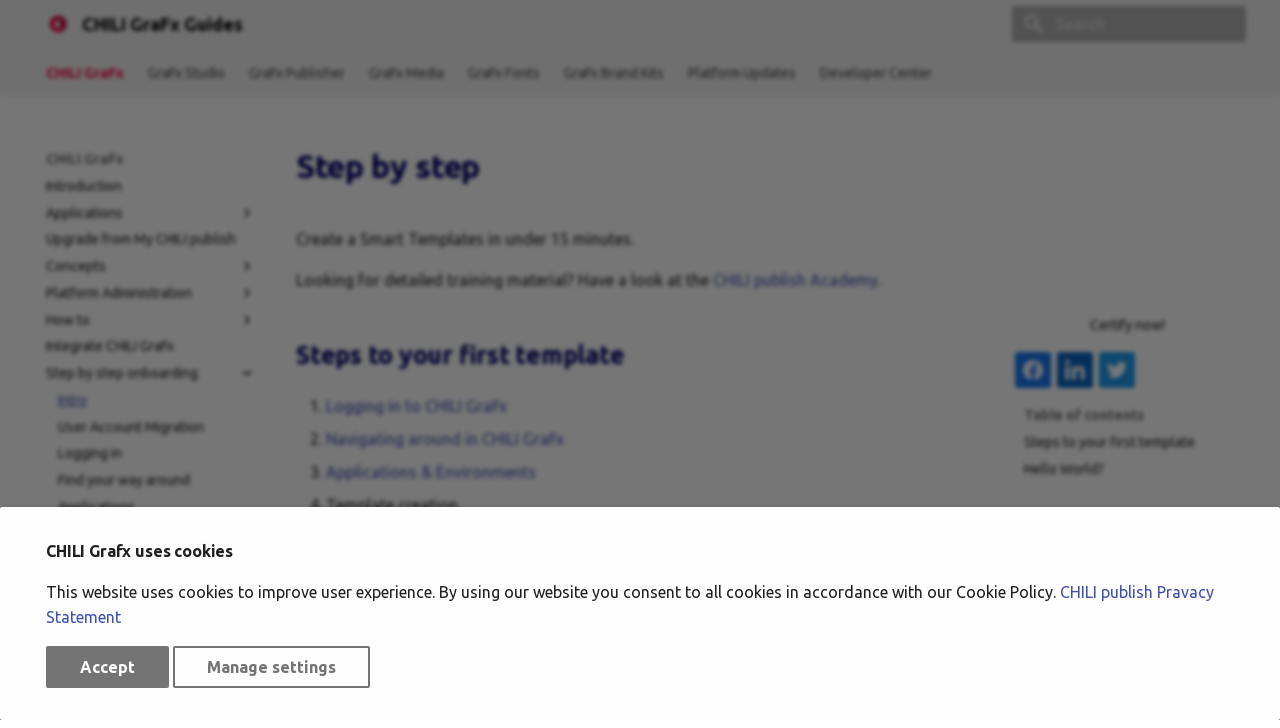

--- FILE ---
content_type: text/html
request_url: https://docs.chiligrafx.com/CHILI-GraFx/guides/onboarding/intro/
body_size: 17407
content:

<!doctype html>
<html lang="en" class="no-js">
  <head>
    
      <meta charset="utf-8">
      <meta name="viewport" content="width=device-width,initial-scale=1">
      
        <meta name="description" content="Explore CHILI GraFx Documentation to build Smart Templates and integrate Creative Automation into your solution">
      
      
      
        <link rel="canonical" href="https://docs.chiligrafx.com/CHILI-GraFx/guides/onboarding/intro/">
      
      
        <link rel="prev" href="../../../../GraFx-Developers/overview/">
      
      
        <link rel="next" href="../migration/">
      
      
        
      
      
        <link rel="alternate" type="application/rss+xml" title="RSS feed" href="../../../../feed_rss_created.xml">
        <link rel="alternate" type="application/rss+xml" title="RSS feed of updated content" href="../../../../feed_rss_updated.xml">
      
      <link rel="icon" href="../../../../assets/images/favicon.png">
      <meta name="generator" content="mkdocs-1.6.1, mkdocs-material-9.7.1">
    
    
      
        <title>Intro - CHILI GraFx Guides</title>
      
    
    
      <link rel="stylesheet" href="../../../../assets/stylesheets/main.484c7ddc.min.css">
      
        
        <link rel="stylesheet" href="../../../../assets/stylesheets/palette.ab4e12ef.min.css">
      
      
  
  
    
      
      
    
  
    
      
      
    
  
    
      
      
    
  
  
  <style>:root{--md-admonition-icon--note:url('data:image/svg+xml;charset=utf-8,%3Csvg%20xmlns%3D%22http%3A//www.w3.org/2000/svg%22%20viewBox%3D%220%200%2024%2024%22%3E%3Cpath%20d%3D%22M20.71%207.04c.39-.39.39-1.04%200-1.41l-2.34-2.34c-.37-.39-1.02-.39-1.41%200l-1.84%201.83%203.75%203.75M3%2017.25V21h3.75L17.81%209.93l-3.75-3.75z%22/%3E%3C/svg%3E');--md-admonition-icon--example:url('data:image/svg+xml;charset=utf-8,%3Csvg%20xmlns%3D%22http%3A//www.w3.org/2000/svg%22%20viewBox%3D%220%200%2024%2024%22%3E%3Cpath%20d%3D%22M7%202v2h1v14a4%204%200%200%200%204%204%204%204%200%200%200%204-4V4h1V2zm4%2014c-.6%200-1-.4-1-1s.4-1%201-1%201%20.4%201%201-.4%201-1%201m2-4c-.6%200-1-.4-1-1s.4-1%201-1%201%20.4%201%201-.4%201-1%201m1-5h-4V4h4z%22/%3E%3C/svg%3E');--md-admonition-icon--danger:url('data:image/svg+xml;charset=utf-8,%3Csvg%20xmlns%3D%22http%3A//www.w3.org/2000/svg%22%20viewBox%3D%220%200%2024%2024%22%3E%3Cpath%20d%3D%22M15.66%2011.2c-.23-.3-.51-.56-.77-.82-.67-.6-1.43-1.03-2.07-1.66C11.33%207.26%2011%204.85%2011.95%203c-.95.23-1.78.75-2.49%201.32-2.59%202.08-3.61%205.75-2.39%208.9.04.1.08.2.08.33%200%20.22-.15.42-.35.5-.23.1-.47.04-.66-.12a.6.6%200%200%201-.14-.17c-1.13-1.43-1.31-3.48-.55-5.12C3.78%2010%202.87%2012.3%203%2014.47c.06.5.12%201%20.29%201.5.14.6.41%201.2.71%201.73%201.08%201.73%202.95%202.97%204.96%203.22%202.14.27%204.43-.12%206.07-1.6%201.83-1.66%202.47-4.32%201.53-6.6l-.13-.26c-.21-.46-.77-1.26-.77-1.26m-3.16%206.3c-.28.24-.74.5-1.1.6-1.12.4-2.24-.16-2.9-.82%201.19-.28%201.9-1.16%202.11-2.05.17-.8-.15-1.46-.28-2.23-.12-.74-.1-1.37.17-2.06.19.38.39.76.63%201.06.77%201%201.98%201.44%202.24%202.8.04.14.06.28.06.43.03.82-.33%201.72-.93%202.27M21%2013h-2V7h2zm0%204h-2v-2h2z%22/%3E%3C/svg%3E');}</style>



    
    
      
    
    
      
        
        
        <link rel="preconnect" href="https://fonts.gstatic.com" crossorigin>
        <link rel="stylesheet" href="https://fonts.googleapis.com/css?family=Ubuntu:300,300i,400,400i,700,700i%7CRoboto+Mono:400,400i,700,700i&display=fallback">
        <style>:root{--md-text-font:"Ubuntu";--md-code-font:"Roboto Mono"}</style>
      
    
    
      <link rel="stylesheet" href="../../../../stylesheets/extra.css">
    
    <script>__md_scope=new URL("../../../..",location),__md_hash=e=>[...e].reduce(((e,_)=>(e<<5)-e+_.charCodeAt(0)),0),__md_get=(e,_=localStorage,t=__md_scope)=>JSON.parse(_.getItem(t.pathname+"."+e)),__md_set=(e,_,t=localStorage,a=__md_scope)=>{try{t.setItem(a.pathname+"."+e,JSON.stringify(_))}catch(e){}}</script>
    
      
  


  
  

<script id="__analytics">function __md_analytics(){function e(){dataLayer.push(arguments)}window.dataLayer=window.dataLayer||[],e("js",new Date),e("config","G-73R676NPTP"),document.addEventListener("DOMContentLoaded",(function(){document.forms.search&&document.forms.search.query.addEventListener("blur",(function(){this.value&&e("event","search",{search_term:this.value})}));document$.subscribe((function(){var t=document.forms.feedback;if(void 0!==t)for(var a of t.querySelectorAll("[type=submit]"))a.addEventListener("click",(function(a){a.preventDefault();var n=document.location.pathname,d=this.getAttribute("data-md-value");e("event","feedback",{page:n,data:d}),t.firstElementChild.disabled=!0;var r=t.querySelector(".md-feedback__note [data-md-value='"+d+"']");r&&(r.hidden=!1)})),t.hidden=!1})),location$.subscribe((function(t){e("config","G-73R676NPTP",{page_path:t.pathname})}))}));var t=document.createElement("script");t.async=!0,t.src="https://www.googletagmanager.com/gtag/js?id=G-73R676NPTP",document.getElementById("__analytics").insertAdjacentElement("afterEnd",t)}</script>
  
    <script>if("undefined"!=typeof __md_analytics){var consent=__md_get("__consent");consent&&consent.analytics&&__md_analytics()}</script>
  

    
    
  </head>
  
  
    
    
    
    
    
    <body dir="ltr" data-md-color-scheme="default" data-md-color-primary="grey" data-md-color-accent="indigo">
  
    
    <input class="md-toggle" data-md-toggle="drawer" type="checkbox" id="__drawer" autocomplete="off">
    <input class="md-toggle" data-md-toggle="search" type="checkbox" id="__search" autocomplete="off">
    <label class="md-overlay" for="__drawer"></label>
    <div data-md-component="skip">
      
        
        <a href="#step-by-step" class="md-skip">
          Skip to content
        </a>
      
    </div>
    <div data-md-component="announce">
      
    </div>
    
    
      

<header class="md-header" data-md-component="header">
  <nav class="md-header__inner md-grid" aria-label="Header">
    <a href="../../../.." title="CHILI GraFx Guides" class="md-header__button md-logo" aria-label="CHILI GraFx Guides" data-md-component="logo">
      
  <img src="../../../../assets/CHILI_LOGOS_OK-02.svg" alt="logo">

    </a>
    <label class="md-header__button md-icon" for="__drawer">
      
      <svg xmlns="http://www.w3.org/2000/svg" viewBox="0 0 24 24"><path d="M3 6h18v2H3zm0 5h18v2H3zm0 5h18v2H3z"/></svg>
    </label>
    <div class="md-header__title" data-md-component="header-title">
      <div class="md-header__ellipsis">
        <div class="md-header__topic">
          <span class="md-ellipsis">
            CHILI GraFx Guides
          </span>
        </div>
        <div class="md-header__topic" data-md-component="header-topic">
          <span class="md-ellipsis">
            
              Intro
            
          </span>
        </div>
      </div>
    </div>
    
      
    
    
    
    
      
      
        <label class="md-header__button md-icon" for="__search">
          
          <svg xmlns="http://www.w3.org/2000/svg" viewBox="0 0 24 24"><path d="M9.5 3A6.5 6.5 0 0 1 16 9.5c0 1.61-.59 3.09-1.56 4.23l.27.27h.79l5 5-1.5 1.5-5-5v-.79l-.27-.27A6.52 6.52 0 0 1 9.5 16 6.5 6.5 0 0 1 3 9.5 6.5 6.5 0 0 1 9.5 3m0 2C7 5 5 7 5 9.5S7 14 9.5 14 14 12 14 9.5 12 5 9.5 5"/></svg>
        </label>
        <div class="md-search" data-md-component="search" role="dialog">
  <label class="md-search__overlay" for="__search"></label>
  <div class="md-search__inner" role="search">
    <form class="md-search__form" name="search">
      <input type="text" class="md-search__input" name="query" aria-label="Search" placeholder="Search" autocapitalize="off" autocorrect="off" autocomplete="off" spellcheck="false" data-md-component="search-query" required>
      <label class="md-search__icon md-icon" for="__search">
        
        <svg xmlns="http://www.w3.org/2000/svg" viewBox="0 0 24 24"><path d="M9.5 3A6.5 6.5 0 0 1 16 9.5c0 1.61-.59 3.09-1.56 4.23l.27.27h.79l5 5-1.5 1.5-5-5v-.79l-.27-.27A6.52 6.52 0 0 1 9.5 16 6.5 6.5 0 0 1 3 9.5 6.5 6.5 0 0 1 9.5 3m0 2C7 5 5 7 5 9.5S7 14 9.5 14 14 12 14 9.5 12 5 9.5 5"/></svg>
        
        <svg xmlns="http://www.w3.org/2000/svg" viewBox="0 0 24 24"><path d="M20 11v2H8l5.5 5.5-1.42 1.42L4.16 12l7.92-7.92L13.5 5.5 8 11z"/></svg>
      </label>
      <nav class="md-search__options" aria-label="Search">
        
          <a href="javascript:void(0)" class="md-search__icon md-icon" title="Share" aria-label="Share" data-clipboard data-clipboard-text="" data-md-component="search-share" tabindex="-1">
            
            <svg xmlns="http://www.w3.org/2000/svg" viewBox="0 0 24 24"><path d="M18 16.08c-.76 0-1.44.3-1.96.77L8.91 12.7c.05-.23.09-.46.09-.7s-.04-.47-.09-.7l7.05-4.11c.54.5 1.25.81 2.04.81a3 3 0 0 0 3-3 3 3 0 0 0-3-3 3 3 0 0 0-3 3c0 .24.04.47.09.7L8.04 9.81C7.5 9.31 6.79 9 6 9a3 3 0 0 0-3 3 3 3 0 0 0 3 3c.79 0 1.5-.31 2.04-.81l7.12 4.15c-.05.21-.08.43-.08.66 0 1.61 1.31 2.91 2.92 2.91s2.92-1.3 2.92-2.91A2.92 2.92 0 0 0 18 16.08"/></svg>
          </a>
        
        <button type="reset" class="md-search__icon md-icon" title="Clear" aria-label="Clear" tabindex="-1">
          
          <svg xmlns="http://www.w3.org/2000/svg" viewBox="0 0 24 24"><path d="M19 6.41 17.59 5 12 10.59 6.41 5 5 6.41 10.59 12 5 17.59 6.41 19 12 13.41 17.59 19 19 17.59 13.41 12z"/></svg>
        </button>
      </nav>
      
        <div class="md-search__suggest" data-md-component="search-suggest"></div>
      
    </form>
    <div class="md-search__output">
      <div class="md-search__scrollwrap" tabindex="0" data-md-scrollfix>
        <div class="md-search-result" data-md-component="search-result">
          <div class="md-search-result__meta">
            Initializing search
          </div>
          <ol class="md-search-result__list" role="presentation"></ol>
        </div>
      </div>
    </div>
  </div>
</div>
      
    
    
  </nav>
  
</header>
    
    <div class="md-container" data-md-component="container">
      
      
        
          
            
<nav class="md-tabs" aria-label="Tabs" data-md-component="tabs">
  <div class="md-grid">
    <ul class="md-tabs__list">
      
        
  
  
  
    
  
  
    
    
      <li class="md-tabs__item md-tabs__item--active">
        <a href="../../../" class="md-tabs__link">
          
  
  
  CHILI GraFx

        </a>
      </li>
    
  

      
        
  
  
  
  
    
    
      <li class="md-tabs__item">
        <a href="../../../../GraFx-Studio/" class="md-tabs__link">
          
  
  
  GraFx Studio

        </a>
      </li>
    
  

      
        
  
  
  
  
    
    
      <li class="md-tabs__item">
        <a href="../../../../GraFx-Publisher/" class="md-tabs__link">
          
  
  
  GraFx Publisher

        </a>
      </li>
    
  

      
        
  
  
  
  
    
    
      <li class="md-tabs__item">
        <a href="../../../../GraFx-Media/" class="md-tabs__link">
          
  
  
  GraFx Media

        </a>
      </li>
    
  

      
        
  
  
  
  
    
    
      <li class="md-tabs__item">
        <a href="../../../../GraFx-Fonts/" class="md-tabs__link">
          
  
  
  GraFx Fonts

        </a>
      </li>
    
  

      
        
  
  
  
  
    
    
      <li class="md-tabs__item">
        <a href="../../../../GraFx-Brand-Kits/" class="md-tabs__link">
          
  
  
  GraFx Brand Kits

        </a>
      </li>
    
  

      
        
  
  
  
  
    
    
      <li class="md-tabs__item">
        <a href="../../../../release-notes/" class="md-tabs__link">
          
  
  
  Platform Updates

        </a>
      </li>
    
  

      
        
  
  
  
  
    
    
      <li class="md-tabs__item">
        <a href="../../../../GraFx-Developers/overview/" class="md-tabs__link">
          
  
  
  Developer Center

        </a>
      </li>
    
  

      
    </ul>
  </div>
</nav>
          
        
      
      <main class="md-main" data-md-component="main">
        <div class="md-main__inner md-grid">
          
            
              
              <div class="md-sidebar md-sidebar--primary" data-md-component="sidebar" data-md-type="navigation" >
                <div class="md-sidebar__scrollwrap">
                  <div class="md-sidebar__inner">
                    


  


<nav class="md-nav md-nav--primary md-nav--lifted" aria-label="Navigation" data-md-level="0">
  <label class="md-nav__title" for="__drawer">
    <a href="../../../.." title="CHILI GraFx Guides" class="md-nav__button md-logo" aria-label="CHILI GraFx Guides" data-md-component="logo">
      
  <img src="../../../../assets/CHILI_LOGOS_OK-02.svg" alt="logo">

    </a>
    CHILI GraFx Guides
  </label>
  
  <ul class="md-nav__list" data-md-scrollfix>
    
      
      
  
  
    
  
  
  
    
    
    
    
      
        
        
      
      
    
    
    <li class="md-nav__item md-nav__item--active md-nav__item--section md-nav__item--nested">
      
        
        
        <input class="md-nav__toggle md-toggle " type="checkbox" id="__nav_1" checked>
        
          
          <label class="md-nav__link" for="__nav_1" id="__nav_1_label" tabindex="">
            
  
  
  <span class="md-ellipsis">
    
  
    CHILI GraFx
  

    
  </span>
  
  

            <span class="md-nav__icon md-icon"></span>
          </label>
        
        <nav class="md-nav" data-md-level="1" aria-labelledby="__nav_1_label" aria-expanded="true">
          <label class="md-nav__title" for="__nav_1">
            <span class="md-nav__icon md-icon"></span>
            
  
    CHILI GraFx
  

          </label>
          <ul class="md-nav__list" data-md-scrollfix>
            
              
                
  
  
  
  
    <li class="md-nav__item">
      <a href="../../../" class="md-nav__link">
        
  
  
  <span class="md-ellipsis">
    
  
    Introduction
  

    
  </span>
  
  

      </a>
    </li>
  

              
            
              
                
  
  
  
  
    
    
    
    
      
      
    
    
    <li class="md-nav__item md-nav__item--nested">
      
        
        
        <input class="md-nav__toggle md-toggle " type="checkbox" id="__nav_1_2" >
        
          
          <label class="md-nav__link" for="__nav_1_2" id="__nav_1_2_label" tabindex="0">
            
  
  
  <span class="md-ellipsis">
    
  
    Applications
  

    
  </span>
  
  

            <span class="md-nav__icon md-icon"></span>
          </label>
        
        <nav class="md-nav" data-md-level="2" aria-labelledby="__nav_1_2_label" aria-expanded="false">
          <label class="md-nav__title" for="__nav_1_2">
            <span class="md-nav__icon md-icon"></span>
            
  
    Applications
  

          </label>
          <ul class="md-nav__list" data-md-scrollfix>
            
              
                
  
  
  
  
    <li class="md-nav__item">
      <a href="../../../applications/overview/" class="md-nav__link">
        
  
  
  <span class="md-ellipsis">
    
  
    Overview
  

    
  </span>
  
  

      </a>
    </li>
  

              
            
              
                
  
  
  
  
    <li class="md-nav__item">
      <a href="../../../applications/editor-comparison/" class="md-nav__link">
        
  
  
  <span class="md-ellipsis">
    
  
    Editor Comparison
  

    
  </span>
  
  

      </a>
    </li>
  

              
            
          </ul>
        </nav>
      
    </li>
  

              
            
              
                
  
  
  
  
    <li class="md-nav__item">
      <a href="../upgrade/" class="md-nav__link">
        
  
  
  <span class="md-ellipsis">
    
  
    Upgrade from My CHILI publish
  

    
  </span>
  
  

      </a>
    </li>
  

              
            
              
                
  
  
  
  
    
    
    
    
      
      
    
    
    <li class="md-nav__item md-nav__item--nested">
      
        
        
        <input class="md-nav__toggle md-toggle " type="checkbox" id="__nav_1_4" >
        
          
          <label class="md-nav__link" for="__nav_1_4" id="__nav_1_4_label" tabindex="0">
            
  
  
  <span class="md-ellipsis">
    
  
    Concepts
  

    
  </span>
  
  

            <span class="md-nav__icon md-icon"></span>
          </label>
        
        <nav class="md-nav" data-md-level="2" aria-labelledby="__nav_1_4_label" aria-expanded="false">
          <label class="md-nav__title" for="__nav_1_4">
            <span class="md-nav__icon md-icon"></span>
            
  
    Concepts
  

          </label>
          <ul class="md-nav__list" data-md-scrollfix>
            
              
                
  
  
  
  
    <li class="md-nav__item">
      <a href="../../../concepts/environments/" class="md-nav__link">
        
  
  
  <span class="md-ellipsis">
    
  
    Environments
  

    
  </span>
  
  

      </a>
    </li>
  

              
            
              
                
  
  
  
  
    <li class="md-nav__item">
      <a href="../../../concepts/federated-single-sign-on/" class="md-nav__link">
        
  
  
  <span class="md-ellipsis">
    
  
    Federated Single Sign-On
  

    
  </span>
  
  

      </a>
    </li>
  

              
            
              
                
  
  
  
  
    <li class="md-nav__item">
      <a href="../../../concepts/integrations/" class="md-nav__link">
        
  
  
  <span class="md-ellipsis">
    
  
    Integrations
  

    
  </span>
  
  

      </a>
    </li>
  

              
            
              
                
  
  
  
  
    <li class="md-nav__item">
      <a href="../../../concepts/renders/" class="md-nav__link">
        
  
  
  <span class="md-ellipsis">
    
  
    Renders
  

    
  </span>
  
  

      </a>
    </li>
  

              
            
              
                
  
  
  
  
    <li class="md-nav__item">
      <a href="../../../concepts/sandbox/" class="md-nav__link">
        
  
  
  <span class="md-ellipsis">
    
  
    Sandbox
  

    
  </span>
  
  

      </a>
    </li>
  

              
            
              
                
  
  
  
  
    <li class="md-nav__item">
      <a href="../../../concepts/storage/" class="md-nav__link">
        
  
  
  <span class="md-ellipsis">
    
  
    Storage
  

    
  </span>
  
  

      </a>
    </li>
  

              
            
              
                
  
  
  
  
    <li class="md-nav__item">
      <a href="../../../concepts/subscriptions/" class="md-nav__link">
        
  
  
  <span class="md-ellipsis">
    
  
    Subscriptions
  

    
  </span>
  
  

      </a>
    </li>
  

              
            
          </ul>
        </nav>
      
    </li>
  

              
            
              
                
  
  
  
  
    
    
    
    
      
      
    
    
    <li class="md-nav__item md-nav__item--nested">
      
        
        
        <input class="md-nav__toggle md-toggle " type="checkbox" id="__nav_1_5" >
        
          
          <label class="md-nav__link" for="__nav_1_5" id="__nav_1_5_label" tabindex="0">
            
  
  
  <span class="md-ellipsis">
    
  
    Platform Administration
  

    
  </span>
  
  

            <span class="md-nav__icon md-icon"></span>
          </label>
        
        <nav class="md-nav" data-md-level="2" aria-labelledby="__nav_1_5_label" aria-expanded="false">
          <label class="md-nav__title" for="__nav_1_5">
            <span class="md-nav__icon md-icon"></span>
            
  
    Platform Administration
  

          </label>
          <ul class="md-nav__list" data-md-scrollfix>
            
              
                
  
  
  
  
    <li class="md-nav__item">
      <a href="../../../admin/" class="md-nav__link">
        
  
  
  <span class="md-ellipsis">
    
  
    General Administration
  

    
  </span>
  
  

      </a>
    </li>
  

              
            
              
                
  
  
  
  
    
    
    
    
      
      
    
    
    <li class="md-nav__item md-nav__item--nested">
      
        
        
        <input class="md-nav__toggle md-toggle " type="checkbox" id="__nav_1_5_2" >
        
          
          <label class="md-nav__link" for="__nav_1_5_2" id="__nav_1_5_2_label" tabindex="0">
            
  
  
  <span class="md-ellipsis">
    
  
    User management
  

    
  </span>
  
  

            <span class="md-nav__icon md-icon"></span>
          </label>
        
        <nav class="md-nav" data-md-level="3" aria-labelledby="__nav_1_5_2_label" aria-expanded="false">
          <label class="md-nav__title" for="__nav_1_5_2">
            <span class="md-nav__icon md-icon"></span>
            
  
    User management
  

          </label>
          <ul class="md-nav__list" data-md-scrollfix>
            
              
                
  
  
  
  
    <li class="md-nav__item">
      <a href="../../../users/intro/" class="md-nav__link">
        
  
  
  <span class="md-ellipsis">
    
  
    Intro
  

    
  </span>
  
  

      </a>
    </li>
  

              
            
              
                
  
  
  
  
    <li class="md-nav__item">
      <a href="../../../users/scope/" class="md-nav__link">
        
  
  
  <span class="md-ellipsis">
    
  
    Scope
  

    
  </span>
  
  

      </a>
    </li>
  

              
            
              
                
  
  
  
  
    <li class="md-nav__item">
      <a href="../../../users/roles/" class="md-nav__link">
        
  
  
  <span class="md-ellipsis">
    
  
    Roles
  

    
  </span>
  
  

      </a>
    </li>
  

              
            
              
                
  
  
  
  
    <li class="md-nav__item">
      <a href="../../../users/template-designer/" class="md-nav__link">
        
  
  
  <span class="md-ellipsis">
    
  
    Template Designer Seat
  

    
  </span>
  
  

      </a>
    </li>
  

              
            
              
                
  
  
  
  
    <li class="md-nav__item">
      <a href="../../../users/creation/" class="md-nav__link">
        
  
  
  <span class="md-ellipsis">
    
  
    Users & Invitation
  

    
  </span>
  
  

      </a>
    </li>
  

              
            
              
                
  
  
  
  
    <li class="md-nav__item">
      <a href="../../../users/deactivate/" class="md-nav__link">
        
  
  
  <span class="md-ellipsis">
    
  
    Deactivate Users
  

    
  </span>
  
  

      </a>
    </li>
  

              
            
              
                
  
  
  
  
    <li class="md-nav__item">
      <a href="../../../users/delete/" class="md-nav__link">
        
  
  
  <span class="md-ellipsis">
    
  
    Delete Users
  

    
  </span>
  
  

      </a>
    </li>
  

              
            
              
                
  
  
  
  
    <li class="md-nav__item">
      <a href="../../../users/transition/" class="md-nav__link">
        
  
  
  <span class="md-ellipsis">
    
  
    Transition
  

    
  </span>
  
  

      </a>
    </li>
  

              
            
          </ul>
        </nav>
      
    </li>
  

              
            
          </ul>
        </nav>
      
    </li>
  

              
            
              
                
  
  
  
  
    
    
    
    
      
      
    
    
    <li class="md-nav__item md-nav__item--nested">
      
        
        
        <input class="md-nav__toggle md-toggle " type="checkbox" id="__nav_1_6" >
        
          
          <label class="md-nav__link" for="__nav_1_6" id="__nav_1_6_label" tabindex="0">
            
  
  
  <span class="md-ellipsis">
    
  
    How to
  

    
  </span>
  
  

            <span class="md-nav__icon md-icon"></span>
          </label>
        
        <nav class="md-nav" data-md-level="2" aria-labelledby="__nav_1_6_label" aria-expanded="false">
          <label class="md-nav__title" for="__nav_1_6">
            <span class="md-nav__icon md-icon"></span>
            
  
    How to
  

          </label>
          <ul class="md-nav__list" data-md-scrollfix>
            
              
                
  
  
  
  
    <li class="md-nav__item">
      <a href="../../role-access-update/" class="md-nav__link">
        
  
  
  <span class="md-ellipsis">
    
  
    Change Roles & Access
  

    
  </span>
  
  

      </a>
    </li>
  

              
            
              
                
  
  
  
  
    <li class="md-nav__item">
      <a href="../../manage-individual-access/" class="md-nav__link">
        
  
  
  <span class="md-ellipsis">
    
  
    Manage Individual Access
  

    
  </span>
  
  

      </a>
    </li>
  

              
            
              
                
  
  
  
  
    <li class="md-nav__item">
      <a href="../../manage-user-groups/" class="md-nav__link">
        
  
  
  <span class="md-ellipsis">
    
  
    Manage User Groups
  

    
  </span>
  
  

      </a>
    </li>
  

              
            
              
                
  
  
  
  
    <li class="md-nav__item">
      <a href="../../manage-group-membership/" class="md-nav__link">
        
  
  
  <span class="md-ellipsis">
    
  
    Manage Group Membership
  

    
  </span>
  
  

      </a>
    </li>
  

              
            
              
                
  
  
  
  
    <li class="md-nav__item">
      <a href="../../manage-group-access/" class="md-nav__link">
        
  
  
  <span class="md-ellipsis">
    
  
    Manage Group Access
  

    
  </span>
  
  

      </a>
    </li>
  

              
            
              
                
  
  
  
  
    <li class="md-nav__item">
      <a href="../../create-studio-template/" class="md-nav__link">
        
  
  
  <span class="md-ellipsis">
    
  
    Create GraFx Studio template
  

    
  </span>
  
  

      </a>
    </li>
  

              
            
              
                
  
  
  
  
    <li class="md-nav__item">
      <a href="../../create-publisher-template/" class="md-nav__link">
        
  
  
  <span class="md-ellipsis">
    
  
    Create GraFx Publisher template
  

    
  </span>
  
  

      </a>
    </li>
  

              
            
              
                
  
  
  
  
    
    
    
    
      
      
    
    
    <li class="md-nav__item md-nav__item--nested">
      
        
        
        <input class="md-nav__toggle md-toggle " type="checkbox" id="__nav_1_6_8" >
        
          
          <label class="md-nav__link" for="__nav_1_6_8" id="__nav_1_6_8_label" tabindex="0">
            
  
  
  <span class="md-ellipsis">
    
  
    Setup FSSO
  

    
  </span>
  
  

            <span class="md-nav__icon md-icon"></span>
          </label>
        
        <nav class="md-nav" data-md-level="3" aria-labelledby="__nav_1_6_8_label" aria-expanded="false">
          <label class="md-nav__title" for="__nav_1_6_8">
            <span class="md-nav__icon md-icon"></span>
            
  
    Setup FSSO
  

          </label>
          <ul class="md-nav__list" data-md-scrollfix>
            
              
                
  
  
  
  
    <li class="md-nav__item">
      <a href="../../setup-fsso/intro/" class="md-nav__link">
        
  
  
  <span class="md-ellipsis">
    
  
    Intro
  

    
  </span>
  
  

      </a>
    </li>
  

              
            
              
                
  
  
  
  
    <li class="md-nav__item">
      <a href="../../setup-fsso/oidc/" class="md-nav__link">
        
  
  
  <span class="md-ellipsis">
    
  
    OpenID Connect
  

    
  </span>
  
  

      </a>
    </li>
  

              
            
              
                
  
  
  
  
    <li class="md-nav__item">
      <a href="../../setup-fsso/saml/" class="md-nav__link">
        
  
  
  <span class="md-ellipsis">
    
  
    SAML
  

    
  </span>
  
  

      </a>
    </li>
  

              
            
              
                
  
  
  
  
    <li class="md-nav__item">
      <a href="../../setup-fsso/example-federated-groups-entraid/" class="md-nav__link">
        
  
  
  <span class="md-ellipsis">
    
  
    Example: Federated groups with Entra ID
  

    
  </span>
  
  

      </a>
    </li>
  

              
            
          </ul>
        </nav>
      
    </li>
  

              
            
          </ul>
        </nav>
      
    </li>
  

              
            
              
                
  
  
  
  
    <li class="md-nav__item">
      <a href="../../../../GraFx-Developers/overview/" class="md-nav__link">
        
  
  
  <span class="md-ellipsis">
    
  
    Integrate CHILI GraFx
  

    
  </span>
  
  

      </a>
    </li>
  

              
            
              
                
  
  
    
  
  
  
    
    
    
    
      
      
    
    
    <li class="md-nav__item md-nav__item--active md-nav__item--nested">
      
        
        
        <input class="md-nav__toggle md-toggle " type="checkbox" id="__nav_1_8" checked>
        
          
          <label class="md-nav__link" for="__nav_1_8" id="__nav_1_8_label" tabindex="0">
            
  
  
  <span class="md-ellipsis">
    
  
    Step by step onboarding
  

    
  </span>
  
  

            <span class="md-nav__icon md-icon"></span>
          </label>
        
        <nav class="md-nav" data-md-level="2" aria-labelledby="__nav_1_8_label" aria-expanded="true">
          <label class="md-nav__title" for="__nav_1_8">
            <span class="md-nav__icon md-icon"></span>
            
  
    Step by step onboarding
  

          </label>
          <ul class="md-nav__list" data-md-scrollfix>
            
              
                
  
  
    
  
  
  
    <li class="md-nav__item md-nav__item--active">
      
      <input class="md-nav__toggle md-toggle" type="checkbox" id="__toc">
      
      
        
      
      
        <label class="md-nav__link md-nav__link--active" for="__toc">
          
  
  
  <span class="md-ellipsis">
    
  
    Intro
  

    
  </span>
  
  

          <span class="md-nav__icon md-icon"></span>
        </label>
      
      <a href="./" class="md-nav__link md-nav__link--active">
        
  
  
  <span class="md-ellipsis">
    
  
    Intro
  

    
  </span>
  
  

      </a>
      
        <!--
  Copyright (c) 2016-2023 Martin Donath <martin.donath@squidfunk.com>

  Permission is hereby granted, free of charge, to any person obtaining a copy
  of this software and associated documentation files (the "Software"), to
  deal in the Software without restriction, including without limitation the
  rights to use, copy, modify, merge, publish, distribute, sublicense, and/or
  sell copies of the Software, and to permit persons to whom the Software is
  furnished to do so, subject to the following conditions:

  The above copyright notice and this permission notice shall be included in
  all copies or substantial portions of the Software.

  THE SOFTWARE IS PROVIDED "AS IS", WITHOUT WARRANTY OF ANY KIND, EXPRESS OR
  IMPLIED, INCLUDING BUT NOT LIMITED TO THE WARRANTIES OF MERCHANTABILITY,
  FITNESS FOR A PARTICULAR PURPOSE AND NON-INFRINGEMENT. IN NO EVENT SHALL THE
  AUTHORS OR COPYRIGHT HOLDERS BE LIABLE FOR ANY CLAIM, DAMAGES OR OTHER
  LIABILITY, WHETHER IN AN ACTION OF CONTRACT, TORT OR OTHERWISE, ARISING
  FROM, OUT OF OR IN CONNECTION WITH THE SOFTWARE OR THE USE OR OTHER DEALINGS
  IN THE SOFTWARE.
-->

<!-- Determine title -->



<!-- Table of contents -->
<nav class="md-nav md-nav--secondary" aria-label="Table of contents">





        <!-- TODO This space can be used to add a banner for e.g. an event. Upload the banner to YouTube and paste the YouTube code here, then remove the Add Banner comment around the code -->

    
  <iframe width="256" height="144" src="https://www.youtube.com/embed/8YnA7ozlkno?autoplay=1&mute=1&controls=0" title="CHILI GraFx Intro" frameborder="0" allow="accelerometer; autoplay; clipboard-write; encrypted-media; gyroscope; picture-in-picture; web-share" referrerpolicy="strict-origin-when-cross-origin" allowfullscreen></iframe>

	
    <center>
		<br/>
		<a href="https://product.chili-publish.academy/">
		Certify now!
		</a>
	</center>

	<hr size="1">


<link
  href="https://cdn.jsdelivr.net/npm/shareon@2/dist/shareon.min.css"
  rel="stylesheet"
/>
<script
  src="https://cdn.jsdelivr.net/npm/shareon@2/dist/shareon.iife.js"
  defer
  init
></script>

<div class="shareon">
  <a class="facebook"></a>
  <a class="linkedin"></a>
  <a class="twitter"></a>
</div>

<hr size="1">


  

  <!--
    Check whether the content starts with a level 1 headline. If it does, the
    top-level anchor must be skipped, since it would be redundant to the link
    to the current page that is located just above the anchor. Therefore we
    directly continue with the children of the anchor.
  -->
  
  
    
  

  <!-- Table of contents title and list -->
  

 
    <label class="md-nav__title" for="__toc">
      <span class="md-nav__icon md-icon"></span>
      Table of contents
    </label>
    <ul class="md-nav__list" data-md-component="toc" data-md-scrollfix>
      
        <li class="md-nav__item">
  <a href="#steps-to-your-first-template" class="md-nav__link">
    <span class="md-ellipsis">
      
        Steps to your first template
      
    </span>
  </a>
  
</li>
      
        <li class="md-nav__item">
  <a href="#hello-world" class="md-nav__link">
    <span class="md-ellipsis">
      
        Hello World?
      
    </span>
  </a>
  
</li>
      
    </ul>
  
</nav>
      
    </li>
  

              
            
              
                
  
  
  
  
    <li class="md-nav__item">
      <a href="../migration/" class="md-nav__link">
        
  
  
  <span class="md-ellipsis">
    
  
    User Account Migration
  

    
  </span>
  
  

      </a>
    </li>
  

              
            
              
                
  
  
  
  
    <li class="md-nav__item">
      <a href="../logging-in/" class="md-nav__link">
        
  
  
  <span class="md-ellipsis">
    
  
    Logging in
  

    
  </span>
  
  

      </a>
    </li>
  

              
            
              
                
  
  
  
  
    <li class="md-nav__item">
      <a href="../navigation/" class="md-nav__link">
        
  
  
  <span class="md-ellipsis">
    
  
    Find your way around
  

    
  </span>
  
  

      </a>
    </li>
  

              
            
              
                
  
  
  
  
    <li class="md-nav__item">
      <a href="../applications/" class="md-nav__link">
        
  
  
  <span class="md-ellipsis">
    
  
    Applications
  

    
  </span>
  
  

      </a>
    </li>
  

              
            
              
                
  
  
  
  
    <li class="md-nav__item">
      <a href="../../../../GraFx-Publisher/guides/hello-world/" class="md-nav__link">
        
  
  
  <span class="md-ellipsis">
    
  
    GraFx Publisher intro
  

    
  </span>
  
  

      </a>
    </li>
  

              
            
              
                
  
  
  
  
    <li class="md-nav__item">
      <a href="../../../../GraFx-Publisher/guides/hello-world/" class="md-nav__link">
        
  
  
  <span class="md-ellipsis">
    
  
    GraFx Publisher intro
  

    
  </span>
  
  

      </a>
    </li>
  

              
            
              
                
  
  
  
  
    <li class="md-nav__item">
      <a href="../../../../GraFx-Media/overview/elements/" class="md-nav__link">
        
  
  
  <span class="md-ellipsis">
    
  
    GraFx Media intro
  

    
  </span>
  
  

      </a>
    </li>
  

              
            
          </ul>
        </nav>
      
    </li>
  

              
            
              
                
  
  
  
  
    
    
    
    
      
      
    
    
    <li class="md-nav__item md-nav__item--nested">
      
        
        
        <input class="md-nav__toggle md-toggle " type="checkbox" id="__nav_1_9" >
        
          
          <label class="md-nav__link" for="__nav_1_9" id="__nav_1_9_label" tabindex="0">
            
  
  
  <span class="md-ellipsis">
    
  
    Trust
  

    
  </span>
  
  

            <span class="md-nav__icon md-icon"></span>
          </label>
        
        <nav class="md-nav" data-md-level="2" aria-labelledby="__nav_1_9_label" aria-expanded="false">
          <label class="md-nav__title" for="__nav_1_9">
            <span class="md-nav__icon md-icon"></span>
            
  
    Trust
  

          </label>
          <ul class="md-nav__list" data-md-scrollfix>
            
              
                
  
  
  
  
    <li class="md-nav__item">
      <a href="../../../trust/introduction/" class="md-nav__link">
        
  
  
  <span class="md-ellipsis">
    
  
    Introduction
  

    
  </span>
  
  

      </a>
    </li>
  

              
            
              
                
  
  
  
  
    <li class="md-nav__item">
      <a href="../../../trust/security-policy/" class="md-nav__link">
        
  
  
  <span class="md-ellipsis">
    
  
    Security Policy
  

    
  </span>
  
  

      </a>
    </li>
  

              
            
              
                
  
  
  
  
    <li class="md-nav__item">
      <a href="../../../trust/compliance/" class="md-nav__link">
        
  
  
  <span class="md-ellipsis">
    
  
    Compliance
  

    
  </span>
  
  

      </a>
    </li>
  

              
            
              
                
  
  
  
  
    <li class="md-nav__item">
      <a href="../../../trust/data-centers/" class="md-nav__link">
        
  
  
  <span class="md-ellipsis">
    
  
    Data centers
  

    
  </span>
  
  

      </a>
    </li>
  

              
            
              
                
  
  
  
  
    <li class="md-nav__item">
      <a href="../../../trust/gdpr/" class="md-nav__link">
        
  
  
  <span class="md-ellipsis">
    
  
    GDPR
  

    
  </span>
  
  

      </a>
    </li>
  

              
            
              
                
  
  
  
  
    <li class="md-nav__item">
      <a href="../../../trust/user-generated-content/" class="md-nav__link">
        
  
  
  <span class="md-ellipsis">
    
  
    User Generated Content
  

    
  </span>
  
  

      </a>
    </li>
  

              
            
              
                
  
  
  
  
    <li class="md-nav__item">
      <a href="../../../trust/definitions/" class="md-nav__link">
        
  
  
  <span class="md-ellipsis">
    
  
    Definitions
  

    
  </span>
  
  

      </a>
    </li>
  

              
            
          </ul>
        </nav>
      
    </li>
  

              
            
              
                
  
  
  
  
    <li class="md-nav__item">
      <a href="../../../support/" class="md-nav__link">
        
  
  
  <span class="md-ellipsis">
    
  
    Support
  

    
  </span>
  
  

      </a>
    </li>
  

              
            
              
                
  
  
  
  
    <li class="md-nav__item">
      <a href="../../../browser-support/" class="md-nav__link">
        
  
  
  <span class="md-ellipsis">
    
  
    Browser support
  

    
  </span>
  
  

      </a>
    </li>
  

              
            
          </ul>
        </nav>
      
    </li>
  

    
      
      
  
  
  
  
    
    
    
    
      
      
    
    
    <li class="md-nav__item md-nav__item--nested">
      
        
        
        <input class="md-nav__toggle md-toggle " type="checkbox" id="__nav_2" >
        
          
          <label class="md-nav__link" for="__nav_2" id="__nav_2_label" tabindex="0">
            
  
  
  <span class="md-ellipsis">
    
  
    GraFx Studio
  

    
  </span>
  
  

            <span class="md-nav__icon md-icon"></span>
          </label>
        
        <nav class="md-nav" data-md-level="1" aria-labelledby="__nav_2_label" aria-expanded="false">
          <label class="md-nav__title" for="__nav_2">
            <span class="md-nav__icon md-icon"></span>
            
  
    GraFx Studio
  

          </label>
          <ul class="md-nav__list" data-md-scrollfix>
            
              
                
  
  
  
  
    <li class="md-nav__item">
      <a href="../../../../GraFx-Studio/" class="md-nav__link">
        
  
  
  <span class="md-ellipsis">
    
  
    Introduction
  

    
  </span>
  
  

      </a>
    </li>
  

              
            
              
                
  
  
  
  
    
    
    
    
      
      
    
    
    <li class="md-nav__item md-nav__item--nested">
      
        
        
        <input class="md-nav__toggle md-toggle " type="checkbox" id="__nav_2_2" >
        
          
          <label class="md-nav__link" for="__nav_2_2" id="__nav_2_2_label" tabindex="0">
            
  
  
  <span class="md-ellipsis">
    
  
    Application overview
  

    
  </span>
  
  

            <span class="md-nav__icon md-icon"></span>
          </label>
        
        <nav class="md-nav" data-md-level="2" aria-labelledby="__nav_2_2_label" aria-expanded="false">
          <label class="md-nav__title" for="__nav_2_2">
            <span class="md-nav__icon md-icon"></span>
            
  
    Application overview
  

          </label>
          <ul class="md-nav__list" data-md-scrollfix>
            
              
                
  
  
  
  
    <li class="md-nav__item">
      <a href="../../../../GraFx-Studio/overview/animation/" class="md-nav__link">
        
  
  
  <span class="md-ellipsis">
    
  
    Animation
  

    
  </span>
  
  

      </a>
    </li>
  

              
            
              
                
  
  
  
  
    <li class="md-nav__item">
      <a href="../../../../GraFx-Studio/overview/bottom-quicktools/" class="md-nav__link">
        
  
  
  <span class="md-ellipsis">
    
  
    Bottom Quick Tools
  

    
  </span>
  
  

      </a>
    </li>
  

              
            
              
                
  
  
  
  
    <li class="md-nav__item">
      <a href="../../../../GraFx-Studio/overview/brandkits/" class="md-nav__link">
        
  
  
  <span class="md-ellipsis">
    
  
    Brand Kits
  

    
  </span>
  
  

      </a>
    </li>
  

              
            
              
                
  
  
  
  
    <li class="md-nav__item">
      <a href="../../../../GraFx-Studio/overview/document-canvas/" class="md-nav__link">
        
  
  
  <span class="md-ellipsis">
    
  
    Document Canvas
  

    
  </span>
  
  

      </a>
    </li>
  

              
            
              
                
  
  
  
  
    <li class="md-nav__item">
      <a href="../../../../GraFx-Studio/overview/timeline/" class="md-nav__link">
        
  
  
  <span class="md-ellipsis">
    
  
    Frames & Timeline
  

    
  </span>
  
  

      </a>
    </li>
  

              
            
              
                
  
  
  
  
    <li class="md-nav__item">
      <a href="../../../../GraFx-Studio/overview/hamburger-menu/" class="md-nav__link">
        
  
  
  <span class="md-ellipsis">
    
  
    Hamburger Menu
  

    
  </span>
  
  

      </a>
    </li>
  

              
            
              
                
  
  
  
  
    <li class="md-nav__item">
      <a href="../../../../GraFx-Studio/overview/layouts/" class="md-nav__link">
        
  
  
  <span class="md-ellipsis">
    
  
    Layouts
  

    
  </span>
  
  

      </a>
    </li>
  

              
            
              
                
  
  
  
  
    <li class="md-nav__item">
      <a href="../../../../GraFx-Studio/overview/movement/" class="md-nav__link">
        
  
  
  <span class="md-ellipsis">
    
  
    Mouse or Trackpad
  

    
  </span>
  
  

      </a>
    </li>
  

              
            
              
                
  
  
  
  
    <li class="md-nav__item">
      <a href="../../../../GraFx-Studio/overview/document/" class="md-nav__link">
        
  
  
  <span class="md-ellipsis">
    
  
    Page or Document
  

    
  </span>
  
  

      </a>
    </li>
  

              
            
              
                
  
  
  
  
    <li class="md-nav__item">
      <a href="../../../../GraFx-Studio/overview/properties/" class="md-nav__link">
        
  
  
  <span class="md-ellipsis">
    
  
    Properties panel
  

    
  </span>
  
  

      </a>
    </li>
  

              
            
              
                
  
  
  
  
    <li class="md-nav__item">
      <a href="../../../../GraFx-Studio/overview/sidebar/" class="md-nav__link">
        
  
  
  <span class="md-ellipsis">
    
  
    Sidebar Tools
  

    
  </span>
  
  

      </a>
    </li>
  

              
            
              
                
  
  
  
  
    <li class="md-nav__item">
      <a href="../../../../GraFx-Studio/overview/workspace-elements/" class="md-nav__link">
        
  
  
  <span class="md-ellipsis">
    
  
    Workspace elements
  

    
  </span>
  
  

      </a>
    </li>
  

              
            
          </ul>
        </nav>
      
    </li>
  

              
            
              
                
  
  
  
  
    
    
    
    
      
      
    
    
    <li class="md-nav__item md-nav__item--nested">
      
        
        
        <input class="md-nav__toggle md-toggle " type="checkbox" id="__nav_2_3" >
        
          
          <label class="md-nav__link" for="__nav_2_3" id="__nav_2_3_label" tabindex="0">
            
  
  
  <span class="md-ellipsis">
    
  
    Concepts
  

    
  </span>
  
  

            <span class="md-nav__icon md-icon"></span>
          </label>
        
        <nav class="md-nav" data-md-level="2" aria-labelledby="__nav_2_3_label" aria-expanded="false">
          <label class="md-nav__title" for="__nav_2_3">
            <span class="md-nav__icon md-icon"></span>
            
  
    Concepts
  

          </label>
          <ul class="md-nav__list" data-md-scrollfix>
            
              
                
  
  
  
  
    <li class="md-nav__item">
      <a href="../../../../GraFx-Studio/concepts/actions/" class="md-nav__link">
        
  
  
  <span class="md-ellipsis">
    
  
    Actions
  

    
  </span>
  
  

      </a>
    </li>
  

              
            
              
                
  
  
  
  
    <li class="md-nav__item">
      <a href="../../../../GraFx-Studio/concepts/helper-functions/" class="md-nav__link">
        
  
  
  <span class="md-ellipsis">
    
  
    Action Helper Functions
  

    
  </span>
  
  

      </a>
    </li>
  

              
            
              
                
  
  
  
  
    <li class="md-nav__item">
      <a href="../../../../GraFx-Studio/concepts/anchoring/" class="md-nav__link">
        
  
  
  <span class="md-ellipsis">
    
  
    Anchoring
  

    
  </span>
  
  

      </a>
    </li>
  

              
            
              
                
  
  
  
  
    <li class="md-nav__item">
      <a href="../../../../GraFx-Studio/concepts/animation/" class="md-nav__link">
        
  
  
  <span class="md-ellipsis">
    
  
    Animation
  

    
  </span>
  
  

      </a>
    </li>
  

              
            
              
                
  
  
  
  
    <li class="md-nav__item">
      <a href="../../../../GraFx-Studio/concepts/barcodes/" class="md-nav__link">
        
  
  
  <span class="md-ellipsis">
    
  
    Barcodes
  

    
  </span>
  
  

      </a>
    </li>
  

              
            
              
                
  
  
  
  
    <li class="md-nav__item">
      <a href="../../../../GraFx-Studio/concepts/brandkits/" class="md-nav__link">
        
  
  
  <span class="md-ellipsis">
    
  
    Brand Kits
  

    
  </span>
  
  

      </a>
    </li>
  

              
            
              
                
  
  
  
  
    <li class="md-nav__item">
      <a href="../../../../GraFx-Studio/concepts/bleed/" class="md-nav__link">
        
  
  
  <span class="md-ellipsis">
    
  
    Bleed
  

    
  </span>
  
  

      </a>
    </li>
  

              
            
              
                
  
  
  
  
    <li class="md-nav__item">
      <a href="../../../../GraFx-Studio/concepts/blendmodes/" class="md-nav__link">
        
  
  
  <span class="md-ellipsis">
    
  
    Blend modes
  

    
  </span>
  
  

      </a>
    </li>
  

              
            
              
                
  
  
  
  
    <li class="md-nav__item">
      <a href="../../../../GraFx-Studio/concepts/connectors/" class="md-nav__link">
        
  
  
  <span class="md-ellipsis">
    
  
    Connectors
  

    
  </span>
  
  

      </a>
    </li>
  

              
            
              
                
  
  
  
  
    <li class="md-nav__item">
      <a href="../../../../GraFx-Studio/concepts/connectors-data/" class="md-nav__link">
        
  
  
  <span class="md-ellipsis">
    
  
    Connectors for Data
  

    
  </span>
  
  

      </a>
    </li>
  

              
            
              
                
  
  
  
  
    <li class="md-nav__item">
      <a href="../../../../GraFx-Studio/concepts/connectors-media/" class="md-nav__link">
        
  
  
  <span class="md-ellipsis">
    
  
    Connectors for Media
  

    
  </span>
  
  

      </a>
    </li>
  

              
            
              
                
  
  
  
  
    <li class="md-nav__item">
      <a href="../../../../GraFx-Studio/concepts/crop/" class="md-nav__link">
        
  
  
  <span class="md-ellipsis">
    
  
    Crop
  

    
  </span>
  
  

      </a>
    </li>
  

              
            
              
                
  
  
  
  
    <li class="md-nav__item">
      <a href="../../../../GraFx-Studio/concepts/crop-marks/" class="md-nav__link">
        
  
  
  <span class="md-ellipsis">
    
  
    Crop Marks
  

    
  </span>
  
  

      </a>
    </li>
  

              
            
              
                
  
  
  
  
    <li class="md-nav__item">
      <a href="../../../../GraFx-Studio/concepts/design-run/" class="md-nav__link">
        
  
  
  <span class="md-ellipsis">
    
  
    Design & Run
  

    
  </span>
  
  

      </a>
    </li>
  

              
            
              
                
  
  
  
  
    <li class="md-nav__item">
      <a href="../../../../GraFx-Studio/concepts/drop-shadow/" class="md-nav__link">
        
  
  
  <span class="md-ellipsis">
    
  
    Drop Shadow
  

    
  </span>
  
  

      </a>
    </li>
  

              
            
              
                
  
  
  
  
    <li class="md-nav__item">
      <a href="../../../../GraFx-Studio/concepts/frames/" class="md-nav__link">
        
  
  
  <span class="md-ellipsis">
    
  
    Frames
  

    
  </span>
  
  

      </a>
    </li>
  

              
            
              
                
  
  
  
  
    <li class="md-nav__item">
      <a href="../../../../GraFx-Studio/concepts/gradients/" class="md-nav__link">
        
  
  
  <span class="md-ellipsis">
    
  
    Gradients
  

    
  </span>
  
  

      </a>
    </li>
  

              
            
              
                
  
  
  
  
    <li class="md-nav__item">
      <a href="../../../../GraFx-Studio/concepts/grafx-genie/" class="md-nav__link">
        
  
  
  <span class="md-ellipsis">
    
  
    GraFx Genie
  

    
  </span>
  
  

      </a>
    </li>
  

              
            
              
                
  
  
  
  
    <li class="md-nav__item">
      <a href="../../../../GraFx-Studio/concepts/headless/" class="md-nav__link">
        
  
  
  <span class="md-ellipsis">
    
  
    Headless
  

    
  </span>
  
  

      </a>
    </li>
  

              
            
              
                
  
  
  
  
    <li class="md-nav__item">
      <a href="../../../../GraFx-Studio/concepts/shortcuts/" class="md-nav__link">
        
  
  
  <span class="md-ellipsis">
    
  
    Keyboard Shortcuts
  

    
  </span>
  
  

      </a>
    </li>
  

              
            
              
                
  
  
  
  
    <li class="md-nav__item">
      <a href="../../../../GraFx-Studio/concepts/layers/" class="md-nav__link">
        
  
  
  <span class="md-ellipsis">
    
  
    Layers
  

    
  </span>
  
  

      </a>
    </li>
  

              
            
              
                
  
  
  
  
    <li class="md-nav__item">
      <a href="../../../../GraFx-Studio/concepts/layouts/" class="md-nav__link">
        
  
  
  <span class="md-ellipsis">
    
  
    Layouts
  

    
  </span>
  
  

      </a>
    </li>
  

              
            
              
                
  
  
  
  
    <li class="md-nav__item">
      <a href="../../../../GraFx-Studio/concepts/layout-size-constraints/" class="md-nav__link">
        
  
  
  <span class="md-ellipsis">
    
  
    Layout Size Constraints
  

    
  </span>
  
  

      </a>
    </li>
  

              
            
              
                
  
  
  
  
    <li class="md-nav__item">
      <a href="../../../../GraFx-Studio/concepts/layout-intent/" class="md-nav__link">
        
  
  
  <span class="md-ellipsis">
    
  
    Layout Intent
  

    
  </span>
  
  

      </a>
    </li>
  

              
            
              
                
  
  
  
  
    <li class="md-nav__item">
      <a href="../../../../GraFx-Studio/concepts/manual-crop-override/" class="md-nav__link">
        
  
  
  <span class="md-ellipsis">
    
  
    Manual Crop Override
  

    
  </span>
  
  

      </a>
    </li>
  

              
            
              
                
  
  
  
  
    <li class="md-nav__item">
      <a href="../../../../GraFx-Studio/concepts/output-settings/" class="md-nav__link">
        
  
  
  <span class="md-ellipsis">
    
  
    Output settings
  

    
  </span>
  
  

      </a>
    </li>
  

              
            
              
                
  
  
  
  
    <li class="md-nav__item">
      <a href="../../../../GraFx-Studio/concepts/output-tasks/" class="md-nav__link">
        
  
  
  <span class="md-ellipsis">
    
  
    Output Tasks
  

    
  </span>
  
  

      </a>
    </li>
  

              
            
              
                
  
  
  
  
    <li class="md-nav__item">
      <a href="../../../../GraFx-Studio/concepts/pages/" class="md-nav__link">
        
  
  
  <span class="md-ellipsis">
    
  
    Pages
  

    
  </span>
  
  

      </a>
    </li>
  

              
            
              
                
  
  
  
  
    <li class="md-nav__item">
      <a href="../../../../GraFx-Studio/concepts/private-data/" class="md-nav__link">
        
  
  
  <span class="md-ellipsis">
    
  
    Private Data
  

    
  </span>
  
  

      </a>
    </li>
  

              
            
              
                
  
  
  
  
    <li class="md-nav__item">
      <a href="../../../../GraFx-Studio/concepts/shapes/" class="md-nav__link">
        
  
  
  <span class="md-ellipsis">
    
  
    Shapes
  

    
  </span>
  
  

      </a>
    </li>
  

              
            
              
                
  
  
  
  
    <li class="md-nav__item">
      <a href="../../../../GraFx-Studio/concepts/snapping/" class="md-nav__link">
        
  
  
  <span class="md-ellipsis">
    
  
    Snapping
  

    
  </span>
  
  

      </a>
    </li>
  

              
            
              
                
  
  
  
  
    <li class="md-nav__item">
      <a href="../../../../GraFx-Studio/concepts/genie-smart-crop/" class="md-nav__link">
        
  
  
  <span class="md-ellipsis">
    
  
    Smart Crop
  

    
  </span>
  
  

      </a>
    </li>
  

              
            
              
                
  
  
  
  
    <li class="md-nav__item">
      <a href="../../../../GraFx-Studio/concepts/self-service/" class="md-nav__link">
        
  
  
  <span class="md-ellipsis">
    
  
    Self-service
  

    
  </span>
  
  

      </a>
    </li>
  

              
            
              
                
  
  
  
  
    <li class="md-nav__item">
      <a href="../../../../GraFx-Studio/concepts/template-management/" class="md-nav__link">
        
  
  
  <span class="md-ellipsis">
    
  
    Template Management
  

    
  </span>
  
  

      </a>
    </li>
  

              
            
              
                
  
  
  
  
    <li class="md-nav__item">
      <a href="../../../../GraFx-Studio/concepts/text-direction/" class="md-nav__link">
        
  
  
  <span class="md-ellipsis">
    
  
    Text Direction
  

    
  </span>
  
  

      </a>
    </li>
  

              
            
              
                
  
  
  
  
    <li class="md-nav__item">
      <a href="../../../../GraFx-Studio/concepts/user-interface/" class="md-nav__link">
        
  
  
  <span class="md-ellipsis">
    
  
    User Interfaces
  

    
  </span>
  
  

      </a>
    </li>
  

              
            
              
                
  
  
  
  
    <li class="md-nav__item">
      <a href="../../../../GraFx-Studio/concepts/variables/" class="md-nav__link">
        
  
  
  <span class="md-ellipsis">
    
  
    Variables
  

    
  </span>
  
  

      </a>
    </li>
  

              
            
          </ul>
        </nav>
      
    </li>
  

              
            
              
                
  
  
  
  
    
    
    
    
      
      
    
    
    <li class="md-nav__item md-nav__item--nested">
      
        
        
        <input class="md-nav__toggle md-toggle " type="checkbox" id="__nav_2_4" >
        
          
          <label class="md-nav__link" for="__nav_2_4" id="__nav_2_4_label" tabindex="0">
            
  
  
  <span class="md-ellipsis">
    
  
    How to: Design
  

    
  </span>
  
  

            <span class="md-nav__icon md-icon"></span>
          </label>
        
        <nav class="md-nav" data-md-level="2" aria-labelledby="__nav_2_4_label" aria-expanded="false">
          <label class="md-nav__title" for="__nav_2_4">
            <span class="md-nav__icon md-icon"></span>
            
  
    How to: Design
  

          </label>
          <ul class="md-nav__list" data-md-scrollfix>
            
              
                
  
  
  
  
    <li class="md-nav__item">
      <a href="../../../../GraFx-Studio/guides/hello-world/" class="md-nav__link">
        
  
  
  <span class="md-ellipsis">
    
  
    Hello world
  

    
  </span>
  
  

      </a>
    </li>
  

              
            
              
                
  
  
  
  
    <li class="md-nav__item">
      <a href="../../../../GraFx-Studio/guides/anchoring/" class="md-nav__link">
        
  
  
  <span class="md-ellipsis">
    
  
    Anchoring
  

    
  </span>
  
  

      </a>
    </li>
  

              
            
              
                
  
  
  
  
    
    
    
    
      
      
    
    
    <li class="md-nav__item md-nav__item--nested">
      
        
        
        <input class="md-nav__toggle md-toggle " type="checkbox" id="__nav_2_4_3" >
        
          
          <label class="md-nav__link" for="__nav_2_4_3" id="__nav_2_4_3_label" tabindex="0">
            
  
  
  <span class="md-ellipsis">
    
  
    Barcodes
  

    
  </span>
  
  

            <span class="md-nav__icon md-icon"></span>
          </label>
        
        <nav class="md-nav" data-md-level="3" aria-labelledby="__nav_2_4_3_label" aria-expanded="false">
          <label class="md-nav__title" for="__nav_2_4_3">
            <span class="md-nav__icon md-icon"></span>
            
  
    Barcodes
  

          </label>
          <ul class="md-nav__list" data-md-scrollfix>
            
              
                
  
  
  
  
    <li class="md-nav__item">
      <a href="../../../../GraFx-Studio/guides/barcodes/overview/" class="md-nav__link">
        
  
  
  <span class="md-ellipsis">
    
  
    Overview
  

    
  </span>
  
  

      </a>
    </li>
  

              
            
              
                
  
  
  
  
    <li class="md-nav__item">
      <a href="../../../../GraFx-Studio/guides/barcodes/add/" class="md-nav__link">
        
  
  
  <span class="md-ellipsis">
    
  
    Add a barcode
  

    
  </span>
  
  

      </a>
    </li>
  

              
            
              
                
  
  
  
  
    <li class="md-nav__item">
      <a href="../../../../GraFx-Studio/guides/barcodes/available/" class="md-nav__link">
        
  
  
  <span class="md-ellipsis">
    
  
    Available barcodes
  

    
  </span>
  
  

      </a>
    </li>
  

              
            
          </ul>
        </nav>
      
    </li>
  

              
            
              
                
  
  
  
  
    <li class="md-nav__item">
      <a href="../../../../GraFx-Studio/guides/brandkits/" class="md-nav__link">
        
  
  
  <span class="md-ellipsis">
    
  
    Brand Kits
  

    
  </span>
  
  

      </a>
    </li>
  

              
            
              
                
  
  
  
  
    <li class="md-nav__item">
      <a href="../../../../GraFx-Studio/guides/blendmodes/" class="md-nav__link">
        
  
  
  <span class="md-ellipsis">
    
  
    Blend modes
  

    
  </span>
  
  

      </a>
    </li>
  

              
            
              
                
  
  
  
  
    <li class="md-nav__item">
      <a href="../../../../GraFx-Studio/guides/bulleted-lists/" class="md-nav__link">
        
  
  
  <span class="md-ellipsis">
    
  
    Bulleted Lists
  

    
  </span>
  
  

      </a>
    </li>
  

              
            
              
                
  
  
  
  
    <li class="md-nav__item">
      <a href="../../../../GraFx-Studio/guides/characterstyles/" class="md-nav__link">
        
  
  
  <span class="md-ellipsis">
    
  
    Character Styles
  

    
  </span>
  
  

      </a>
    </li>
  

              
            
              
                
  
  
  
  
    <li class="md-nav__item">
      <a href="../../../../GraFx-Studio/guides/colors/" class="md-nav__link">
        
  
  
  <span class="md-ellipsis">
    
  
    Colors
  

    
  </span>
  
  

      </a>
    </li>
  

              
            
              
                
  
  
  
  
    <li class="md-nav__item">
      <a href="../../../../GraFx-Studio/guides/layouts/" class="md-nav__link">
        
  
  
  <span class="md-ellipsis">
    
  
    Create Layouts
  

    
  </span>
  
  

      </a>
    </li>
  

              
            
              
                
  
  
  
  
    <li class="md-nav__item">
      <a href="../../../../GraFx-Studio/guides/cropping/" class="md-nav__link">
        
  
  
  <span class="md-ellipsis">
    
  
    Crop images
  

    
  </span>
  
  

      </a>
    </li>
  

              
            
              
                
  
  
  
  
    <li class="md-nav__item">
      <a href="../../../../GraFx-Studio/guides/drop-shadow/" class="md-nav__link">
        
  
  
  <span class="md-ellipsis">
    
  
    Drop Shadow
  

    
  </span>
  
  

      </a>
    </li>
  

              
            
              
                
  
  
  
  
    <li class="md-nav__item">
      <a href="../../../../GraFx-Studio/guides/add-fonts/" class="md-nav__link">
        
  
  
  <span class="md-ellipsis">
    
  
    Fonts
  

    
  </span>
  
  

      </a>
    </li>
  

              
            
              
                
  
  
  
  
    <li class="md-nav__item">
      <a href="../../../../GraFx-Studio/guides/gradients/" class="md-nav__link">
        
  
  
  <span class="md-ellipsis">
    
  
    Gradients
  

    
  </span>
  
  

      </a>
    </li>
  

              
            
              
                
  
  
  
  
    <li class="md-nav__item">
      <a href="../../../../GraFx-Studio/guides/image-frame/" class="md-nav__link">
        
  
  
  <span class="md-ellipsis">
    
  
    Image Frames
  

    
  </span>
  
  

      </a>
    </li>
  

              
            
              
                
  
  
  
  
    <li class="md-nav__item">
      <a href="../../../../GraFx-Studio/guides/layouts/" class="md-nav__link">
        
  
  
  <span class="md-ellipsis">
    
  
    Create Layouts
  

    
  </span>
  
  

      </a>
    </li>
  

              
            
              
                
  
  
  
  
    <li class="md-nav__item">
      <a href="../../../../GraFx-Studio/guides/layout-size-constraints/" class="md-nav__link">
        
  
  
  <span class="md-ellipsis">
    
  
    Layout size constraints
  

    
  </span>
  
  

      </a>
    </li>
  

              
            
              
                
  
  
  
  
    <li class="md-nav__item">
      <a href="../../../../GraFx-Studio/guides/numbered-lists/" class="md-nav__link">
        
  
  
  <span class="md-ellipsis">
    
  
    Numbered Lists
  

    
  </span>
  
  

      </a>
    </li>
  

              
            
              
                
  
  
  
  
    <li class="md-nav__item">
      <a href="../../../../GraFx-Studio/guides/pages/" class="md-nav__link">
        
  
  
  <span class="md-ellipsis">
    
  
    Pages
  

    
  </span>
  
  

      </a>
    </li>
  

              
            
              
                
  
  
  
  
    <li class="md-nav__item">
      <a href="../../../../GraFx-Studio/guides/paragraphstyles/" class="md-nav__link">
        
  
  
  <span class="md-ellipsis">
    
  
    Paragraph Styles
  

    
  </span>
  
  

      </a>
    </li>
  

              
            
              
                
  
  
  
  
    <li class="md-nav__item">
      <a href="../../../../GraFx-Studio/guides/shape-frame/" class="md-nav__link">
        
  
  
  <span class="md-ellipsis">
    
  
    Shape Frames
  

    
  </span>
  
  

      </a>
    </li>
  

              
            
              
                
  
  
  
  
    <li class="md-nav__item">
      <a href="../../../../GraFx-Studio/guides/smart-crop/" class="md-nav__link">
        
  
  
  <span class="md-ellipsis">
    
  
    Smart Crop
  

    
  </span>
  
  

      </a>
    </li>
  

              
            
              
                
  
  
  
  
    <li class="md-nav__item">
      <a href="../../../../GraFx-Studio/guides/text-frame/" class="md-nav__link">
        
  
  
  <span class="md-ellipsis">
    
  
    Text Frames
  

    
  </span>
  
  

      </a>
    </li>
  

              
            
          </ul>
        </nav>
      
    </li>
  

              
            
              
                
  
  
  
  
    
    
    
    
      
      
    
    
    <li class="md-nav__item md-nav__item--nested">
      
        
        
        <input class="md-nav__toggle md-toggle " type="checkbox" id="__nav_2_5" >
        
          
          <label class="md-nav__link" for="__nav_2_5" id="__nav_2_5_label" tabindex="0">
            
  
  
  <span class="md-ellipsis">
    
  
    How to: Connectors
  

    
  </span>
  
  

            <span class="md-nav__icon md-icon"></span>
          </label>
        
        <nav class="md-nav" data-md-level="2" aria-labelledby="__nav_2_5_label" aria-expanded="false">
          <label class="md-nav__title" for="__nav_2_5">
            <span class="md-nav__icon md-icon"></span>
            
  
    How to: Connectors
  

          </label>
          <ul class="md-nav__list" data-md-scrollfix>
            
              
                
  
  
  
  
    <li class="md-nav__item">
      <a href="../../../../GraFx-Studio/guides/connector-hub/" class="md-nav__link">
        
  
  
  <span class="md-ellipsis">
    
  
    Connector HUB
  

    
  </span>
  
  

      </a>
    </li>
  

              
            
          </ul>
        </nav>
      
    </li>
  

              
            
              
                
  
  
  
  
    
    
    
    
      
      
    
    
    <li class="md-nav__item md-nav__item--nested">
      
        
        
        <input class="md-nav__toggle md-toggle " type="checkbox" id="__nav_2_6" >
        
          
          <label class="md-nav__link" for="__nav_2_6" id="__nav_2_6_label" tabindex="0">
            
  
  
  <span class="md-ellipsis">
    
  
    How to: Animate
  

    
  </span>
  
  

            <span class="md-nav__icon md-icon"></span>
          </label>
        
        <nav class="md-nav" data-md-level="2" aria-labelledby="__nav_2_6_label" aria-expanded="false">
          <label class="md-nav__title" for="__nav_2_6">
            <span class="md-nav__icon md-icon"></span>
            
  
    How to: Animate
  

          </label>
          <ul class="md-nav__list" data-md-scrollfix>
            
              
                
  
  
  
  
    <li class="md-nav__item">
      <a href="../../../../GraFx-Studio/guides/animate-frame/" class="md-nav__link">
        
  
  
  <span class="md-ellipsis">
    
  
    Animate my frame
  

    
  </span>
  
  

      </a>
    </li>
  

              
            
          </ul>
        </nav>
      
    </li>
  

              
            
              
                
  
  
  
  
    
    
    
    
      
      
    
    
    <li class="md-nav__item md-nav__item--nested">
      
        
        
        <input class="md-nav__toggle md-toggle " type="checkbox" id="__nav_2_7" >
        
          
          <label class="md-nav__link" for="__nav_2_7" id="__nav_2_7_label" tabindex="0">
            
  
  
  <span class="md-ellipsis">
    
  
    How to: Automate
  

    
  </span>
  
  

            <span class="md-nav__icon md-icon"></span>
          </label>
        
        <nav class="md-nav" data-md-level="2" aria-labelledby="__nav_2_7_label" aria-expanded="false">
          <label class="md-nav__title" for="__nav_2_7">
            <span class="md-nav__icon md-icon"></span>
            
  
    How to: Automate
  

          </label>
          <ul class="md-nav__list" data-md-scrollfix>
            
              
                
  
  
  
  
    <li class="md-nav__item">
      <a href="../../../../GraFx-Studio/guides/template-variables/define/" class="md-nav__link">
        
  
  
  <span class="md-ellipsis">
    
  
    Define template variables
  

    
  </span>
  
  

      </a>
    </li>
  

              
            
              
                
  
  
  
  
    <li class="md-nav__item">
      <a href="../../../../GraFx-Studio/guides/template-variables/visibility/" class="md-nav__link">
        
  
  
  <span class="md-ellipsis">
    
  
    Variable Visibility Conditions
  

    
  </span>
  
  

      </a>
    </li>
  

              
            
              
                
  
  
  
  
    <li class="md-nav__item">
      <a href="../../../../GraFx-Studio/guides/template-variables/assign/" class="md-nav__link">
        
  
  
  <span class="md-ellipsis">
    
  
    Add template variables
  

    
  </span>
  
  

      </a>
    </li>
  

              
            
              
                
  
  
  
  
    <li class="md-nav__item">
      <a href="../../../../GraFx-Studio/guides/template-variables/date/" class="md-nav__link">
        
  
  
  <span class="md-ellipsis">
    
  
    Date variables
  

    
  </span>
  
  

      </a>
    </li>
  

              
            
              
                
  
  
  
  
    <li class="md-nav__item">
      <a href="../../../../GraFx-Studio/guides/template-variables/image/" class="md-nav__link">
        
  
  
  <span class="md-ellipsis">
    
  
    Image variables
  

    
  </span>
  
  

      </a>
    </li>
  

              
            
              
                
  
  
  
  
    <li class="md-nav__item">
      <a href="../../../../GraFx-Studio/guides/template-variables/multi-line-text/" class="md-nav__link">
        
  
  
  <span class="md-ellipsis">
    
  
    Multi-line text variables
  

    
  </span>
  
  

      </a>
    </li>
  

              
            
              
                
  
  
  
  
    <li class="md-nav__item">
      <a href="../../../../GraFx-Studio/guides/template-variables/single-line-text/" class="md-nav__link">
        
  
  
  <span class="md-ellipsis">
    
  
    Single-line text variables
  

    
  </span>
  
  

      </a>
    </li>
  

              
            
              
                
  
  
  
  
    <li class="md-nav__item">
      <a href="../../../../GraFx-Studio/guides/template-variables/number/" class="md-nav__link">
        
  
  
  <span class="md-ellipsis">
    
  
    Number variables
  

    
  </span>
  
  

      </a>
    </li>
  

              
            
              
                
  
  
  
  
    <li class="md-nav__item">
      <a href="../../../../GraFx-Studio/guides/template-variables-private-data/" class="md-nav__link">
        
  
  
  <span class="md-ellipsis">
    
  
    Variables private data
  

    
  </span>
  
  

      </a>
    </li>
  

              
            
              
                
  
  
  
  
    <li class="md-nav__item">
      <a href="../../../../GraFx-Studio/guides/actions/create/" class="md-nav__link">
        
  
  
  <span class="md-ellipsis">
    
  
    Create Actions
  

    
  </span>
  
  

      </a>
    </li>
  

              
            
              
                
  
  
  
  
    <li class="md-nav__item">
      <a href="../../../../GraFx-Studio/guides/actions/javascript/" class="md-nav__link">
        
  
  
  <span class="md-ellipsis">
    
  
    Write Actions Javascript
  

    
  </span>
  
  

      </a>
    </li>
  

              
            
              
                
  
  
  
  
    <li class="md-nav__item">
      <a href="../../../../GraFx-Studio/guides/actions/example-changelayout/" class="md-nav__link">
        
  
  
  <span class="md-ellipsis">
    
  
    Example: Change Layout
  

    
  </span>
  
  

      </a>
    </li>
  

              
            
              
                
  
  
  
  
    <li class="md-nav__item">
      <a href="../../../../GraFx-Studio/guides/actions/example-hideframe/" class="md-nav__link">
        
  
  
  <span class="md-ellipsis">
    
  
    Example: Hide frame
  

    
  </span>
  
  

      </a>
    </li>
  

              
            
              
                
  
  
  
  
    <li class="md-nav__item">
      <a href="../../../../GraFx-Studio/guides/actions/example-multipleframes/" class="md-nav__link">
        
  
  
  <span class="md-ellipsis">
    
  
    Example: Multiple frame hide/show
  

    
  </span>
  
  

      </a>
    </li>
  

              
            
              
                
  
  
  
  
    <li class="md-nav__item">
      <a href="../../../../GraFx-Studio/guides/actions/example-currency/" class="md-nav__link">
        
  
  
  <span class="md-ellipsis">
    
  
    Example: Currency change
  

    
  </span>
  
  

      </a>
    </li>
  

              
            
          </ul>
        </nav>
      
    </li>
  

              
            
              
                
  
  
  
  
    
    
    
    
      
      
    
    
    <li class="md-nav__item md-nav__item--nested">
      
        
        
        <input class="md-nav__toggle md-toggle " type="checkbox" id="__nav_2_8" >
        
          
          <label class="md-nav__link" for="__nav_2_8" id="__nav_2_8_label" tabindex="0">
            
  
  
  <span class="md-ellipsis">
    
  
    How to: Output
  

    
  </span>
  
  

            <span class="md-nav__icon md-icon"></span>
          </label>
        
        <nav class="md-nav" data-md-level="2" aria-labelledby="__nav_2_8_label" aria-expanded="false">
          <label class="md-nav__title" for="__nav_2_8">
            <span class="md-nav__icon md-icon"></span>
            
  
    How to: Output
  

          </label>
          <ul class="md-nav__list" data-md-scrollfix>
            
              
                
  
  
  
  
    <li class="md-nav__item">
      <a href="../../../../GraFx-Studio/guides/output/settings/" class="md-nav__link">
        
  
  
  <span class="md-ellipsis">
    
  
    Create output settings
  

    
  </span>
  
  

      </a>
    </li>
  

              
            
              
                
  
  
  
  
    <li class="md-nav__item">
      <a href="../../../../GraFx-Studio/guides/output/tasks/" class="md-nav__link">
        
  
  
  <span class="md-ellipsis">
    
  
    Output tasks
  

    
  </span>
  
  

      </a>
    </li>
  

              
            
              
                
  
  
  
  
    <li class="md-nav__item">
      <a href="../../../../GraFx-Studio/guides/output/gif/" class="md-nav__link">
        
  
  
  <span class="md-ellipsis">
    
  
    GIF
  

    
  </span>
  
  

      </a>
    </li>
  

              
            
              
                
  
  
  
  
    <li class="md-nav__item">
      <a href="../../../../GraFx-Studio/guides/output/html/" class="md-nav__link">
        
  
  
  <span class="md-ellipsis">
    
  
    HTML
  

    
  </span>
  
  

      </a>
    </li>
  

              
            
              
                
  
  
  
  
    <li class="md-nav__item">
      <a href="../../../../GraFx-Studio/guides/output/image/" class="md-nav__link">
        
  
  
  <span class="md-ellipsis">
    
  
    JPG and PNG
  

    
  </span>
  
  

      </a>
    </li>
  

              
            
              
                
  
  
  
  
    <li class="md-nav__item">
      <a href="../../../../GraFx-Studio/guides/output/mp4/" class="md-nav__link">
        
  
  
  <span class="md-ellipsis">
    
  
    MP4
  

    
  </span>
  
  

      </a>
    </li>
  

              
            
              
                
  
  
  
  
    <li class="md-nav__item">
      <a href="../../../../GraFx-Studio/guides/output/pdf/" class="md-nav__link">
        
  
  
  <span class="md-ellipsis">
    
  
    PDF
  

    
  </span>
  
  

      </a>
    </li>
  

              
            
          </ul>
        </nav>
      
    </li>
  

              
            
              
                
  
  
  
  
    
    
    
    
      
      
    
    
    <li class="md-nav__item md-nav__item--nested">
      
        
        
        <input class="md-nav__toggle md-toggle " type="checkbox" id="__nav_2_9" >
        
          
          <label class="md-nav__link" for="__nav_2_9" id="__nav_2_9_label" tabindex="0">
            
  
  
  <span class="md-ellipsis">
    
  
    How to
  

    
  </span>
  
  

            <span class="md-nav__icon md-icon"></span>
          </label>
        
        <nav class="md-nav" data-md-level="2" aria-labelledby="__nav_2_9_label" aria-expanded="false">
          <label class="md-nav__title" for="__nav_2_9">
            <span class="md-nav__icon md-icon"></span>
            
  
    How to
  

          </label>
          <ul class="md-nav__list" data-md-scrollfix>
            
              
                
  
  
  
  
    <li class="md-nav__item">
      <a href="../../../../GraFx-Studio/guides/create-projects/" class="md-nav__link">
        
  
  
  <span class="md-ellipsis">
    
  
    Create a project
  

    
  </span>
  
  

      </a>
    </li>
  

              
            
              
                
  
  
  
  
    <li class="md-nav__item">
      <a href="../../../../GraFx-Studio/guides/manage-collections/" class="md-nav__link">
        
  
  
  <span class="md-ellipsis">
    
  
    Manage Collections
  

    
  </span>
  
  

      </a>
    </li>
  

              
            
              
                
  
  
  
  
    <li class="md-nav__item">
      <a href="../../../../GraFx-Studio/guides/manage-user-interfaces/" class="md-nav__link">
        
  
  
  <span class="md-ellipsis">
    
  
    Manage User interfaces
  

    
  </span>
  
  

      </a>
    </li>
  

              
            
          </ul>
        </nav>
      
    </li>
  

              
            
              
                
  
  
  
  
    
    
    
    
      
      
    
    
    <li class="md-nav__item md-nav__item--nested">
      
        
        
        <input class="md-nav__toggle md-toggle " type="checkbox" id="__nav_2_10" >
        
          
          <label class="md-nav__link" for="__nav_2_10" id="__nav_2_10_label" tabindex="0">
            
  
  
  <span class="md-ellipsis">
    
  
    Connectors: Media
  

    
  </span>
  
  

            <span class="md-nav__icon md-icon"></span>
          </label>
        
        <nav class="md-nav" data-md-level="2" aria-labelledby="__nav_2_10_label" aria-expanded="false">
          <label class="md-nav__title" for="__nav_2_10">
            <span class="md-nav__icon md-icon"></span>
            
  
    Connectors: Media
  

          </label>
          <ul class="md-nav__list" data-md-scrollfix>
            
              
                
  
  
  
  
    <li class="md-nav__item">
      <a href="../../../../GraFx-Studio/connectors/connector-acquia-dam/" class="md-nav__link">
        
  
  
  <span class="md-ellipsis">
    
  
    Acquia DAM
  

    
  </span>
  
  

      </a>
    </li>
  

              
            
              
                
  
  
  
  
    <li class="md-nav__item">
      <a href="../../../../GraFx-Studio/connectors/connector-canto/" class="md-nav__link">
        
  
  
  <span class="md-ellipsis">
    
  
    Canto DAM
  

    
  </span>
  
  

      </a>
    </li>
  

              
            
              
                
  
  
  
  
    <li class="md-nav__item">
      <a href="../../../../GraFx-Studio/connectors/connector-grafx-media/" class="md-nav__link">
        
  
  
  <span class="md-ellipsis">
    
  
    GraFx Media
  

    
  </span>
  
  

      </a>
    </li>
  

              
            
              
                
  
  
  
  
    <li class="md-nav__item">
      <a href="../../../../GraFx-Studio/connectors/connector-keepeek-media/" class="md-nav__link">
        
  
  
  <span class="md-ellipsis">
    
  
    Keepeek Media
  

    
  </span>
  
  

      </a>
    </li>
  

              
            
              
                
  
  
  
  
    <li class="md-nav__item">
      <a href="../../../../GraFx-Studio/connectors/connector-sitecore-content-hub/" class="md-nav__link">
        
  
  
  <span class="md-ellipsis">
    
  
    Sitecore Content Hub
  

    
  </span>
  
  

      </a>
    </li>
  

              
            
          </ul>
        </nav>
      
    </li>
  

              
            
              
                
  
  
  
  
    
    
    
    
      
      
    
    
    <li class="md-nav__item md-nav__item--nested">
      
        
        
        <input class="md-nav__toggle md-toggle " type="checkbox" id="__nav_2_11" >
        
          
          <label class="md-nav__link" for="__nav_2_11" id="__nav_2_11_label" tabindex="0">
            
  
  
  <span class="md-ellipsis">
    
  
    Connectors: Data
  

    
  </span>
  
  

            <span class="md-nav__icon md-icon"></span>
          </label>
        
        <nav class="md-nav" data-md-level="2" aria-labelledby="__nav_2_11_label" aria-expanded="false">
          <label class="md-nav__title" for="__nav_2_11">
            <span class="md-nav__icon md-icon"></span>
            
  
    Connectors: Data
  

          </label>
          <ul class="md-nav__list" data-md-scrollfix>
            
              
                
  
  
  
  
    
    
    
    
      
      
    
    
    <li class="md-nav__item md-nav__item--nested">
      
        
        
        <input class="md-nav__toggle md-toggle " type="checkbox" id="__nav_2_11_1" >
        
          
          <label class="md-nav__link" for="__nav_2_11_1" id="__nav_2_11_1_label" tabindex="0">
            
  
  
  <span class="md-ellipsis">
    
  
    Google Sheets
  

    
  </span>
  
  

            <span class="md-nav__icon md-icon"></span>
          </label>
        
        <nav class="md-nav" data-md-level="3" aria-labelledby="__nav_2_11_1_label" aria-expanded="false">
          <label class="md-nav__title" for="__nav_2_11_1">
            <span class="md-nav__icon md-icon"></span>
            
  
    Google Sheets
  

          </label>
          <ul class="md-nav__list" data-md-scrollfix>
            
              
                
  
  
  
  
    <li class="md-nav__item">
      <a href="../../../../GraFx-Studio/connectors/connector-google-sheets-data/" class="md-nav__link">
        
  
  
  <span class="md-ellipsis">
    
  
    Connector setup
  

    
  </span>
  
  

      </a>
    </li>
  

              
            
              
                
  
  
  
  
    <li class="md-nav__item">
      <a href="../../../../GraFx-Studio/connectors/connector-google-sheets-data/google-setup/" class="md-nav__link">
        
  
  
  <span class="md-ellipsis">
    
  
    Google Credentials
  

    
  </span>
  
  

      </a>
    </li>
  

              
            
              
                
  
  
  
  
    <li class="md-nav__item">
      <a href="../../../../GraFx-Studio/connectors/connector-google-sheets-data/in-smart-template/" class="md-nav__link">
        
  
  
  <span class="md-ellipsis">
    
  
    In a Smart Template
  

    
  </span>
  
  

      </a>
    </li>
  

              
            
          </ul>
        </nav>
      
    </li>
  

              
            
          </ul>
        </nav>
      
    </li>
  

              
            
              
                
  
  
  
  
    
    
    
    
      
      
    
    
    <li class="md-nav__item md-nav__item--nested">
      
        
        
        <input class="md-nav__toggle md-toggle " type="checkbox" id="__nav_2_12" >
        
          
          <label class="md-nav__link" for="__nav_2_12" id="__nav_2_12_label" tabindex="0">
            
  
  
  <span class="md-ellipsis">
    
  
    Plugins
  

    
  </span>
  
  

            <span class="md-nav__icon md-icon"></span>
          </label>
        
        <nav class="md-nav" data-md-level="2" aria-labelledby="__nav_2_12_label" aria-expanded="false">
          <label class="md-nav__title" for="__nav_2_12">
            <span class="md-nav__icon md-icon"></span>
            
  
    Plugins
  

          </label>
          <ul class="md-nav__list" data-md-scrollfix>
            
              
                
  
  
  
  
    <li class="md-nav__item">
      <a href="../../../../GraFx-Studio/convert/intro/" class="md-nav__link">
        
  
  
  <span class="md-ellipsis">
    
  
    Conversion
  

    
  </span>
  
  

      </a>
    </li>
  

              
            
              
                
  
  
  
  
    <li class="md-nav__item">
      <a href="../../../../GraFx-Studio/convert/Adobe-InDesign/" class="md-nav__link">
        
  
  
  <span class="md-ellipsis">
    
  
    for Adobe® InDesign®
  

    
  </span>
  
  

      </a>
    </li>
  

              
            
              
                
  
  
  
  
    <li class="md-nav__item">
      <a href="../../../../GraFx-Studio/convert/Adobe-Photoshop/" class="md-nav__link">
        
  
  
  <span class="md-ellipsis">
    
  
    for Adobe® Photoshop®
  

    
  </span>
  
  

      </a>
    </li>
  

              
            
          </ul>
        </nav>
      
    </li>
  

              
            
              
                
  
  
  
  
    <li class="md-nav__item">
      <a href="../../../../GraFx-Developers/grafx-studio/overview/" class="md-nav__link">
        
  
  
  <span class="md-ellipsis">
    
  
    Integrate GraFx studio ...
  

    
  </span>
  
  

      </a>
    </li>
  

              
            
          </ul>
        </nav>
      
    </li>
  

    
      
      
  
  
  
  
    
    
    
    
      
      
    
    
    <li class="md-nav__item md-nav__item--nested">
      
        
        
        <input class="md-nav__toggle md-toggle " type="checkbox" id="__nav_3" >
        
          
          <label class="md-nav__link" for="__nav_3" id="__nav_3_label" tabindex="0">
            
  
  
  <span class="md-ellipsis">
    
  
    GraFx Publisher
  

    
  </span>
  
  

            <span class="md-nav__icon md-icon"></span>
          </label>
        
        <nav class="md-nav" data-md-level="1" aria-labelledby="__nav_3_label" aria-expanded="false">
          <label class="md-nav__title" for="__nav_3">
            <span class="md-nav__icon md-icon"></span>
            
  
    GraFx Publisher
  

          </label>
          <ul class="md-nav__list" data-md-scrollfix>
            
              
                
  
  
  
  
    <li class="md-nav__item">
      <a href="../../../../GraFx-Publisher/" class="md-nav__link">
        
  
  
  <span class="md-ellipsis">
    
  
    Introduction
  

    
  </span>
  
  

      </a>
    </li>
  

              
            
              
                
  
  
  
  
    
    
    
    
      
      
    
    
    <li class="md-nav__item md-nav__item--nested">
      
        
        
        <input class="md-nav__toggle md-toggle " type="checkbox" id="__nav_3_2" >
        
          
          <label class="md-nav__link" for="__nav_3_2" id="__nav_3_2_label" tabindex="0">
            
  
  
  <span class="md-ellipsis">
    
  
    Guides
  

    
  </span>
  
  

            <span class="md-nav__icon md-icon"></span>
          </label>
        
        <nav class="md-nav" data-md-level="2" aria-labelledby="__nav_3_2_label" aria-expanded="false">
          <label class="md-nav__title" for="__nav_3_2">
            <span class="md-nav__icon md-icon"></span>
            
  
    Guides
  

          </label>
          <ul class="md-nav__list" data-md-scrollfix>
            
              
                
  
  
  
  
    <li class="md-nav__item">
      <a href="../../../../GraFx-Publisher/guides/hello-world/" class="md-nav__link">
        
  
  
  <span class="md-ellipsis">
    
  
    GraFx Publisher intro
  

    
  </span>
  
  

      </a>
    </li>
  

              
            
          </ul>
        </nav>
      
    </li>
  

              
            
              
                
  
  
  
  
    
    
    
    
      
      
    
    
    <li class="md-nav__item md-nav__item--nested">
      
        
        
        <input class="md-nav__toggle md-toggle " type="checkbox" id="__nav_3_3" >
        
          
          <label class="md-nav__link" for="__nav_3_3" id="__nav_3_3_label" tabindex="0">
            
  
  
  <span class="md-ellipsis">
    
  
    JavaScript
  

    
  </span>
  
  

            <span class="md-nav__icon md-icon"></span>
          </label>
        
        <nav class="md-nav" data-md-level="2" aria-labelledby="__nav_3_3_label" aria-expanded="false">
          <label class="md-nav__title" for="__nav_3_3">
            <span class="md-nav__icon md-icon"></span>
            
  
    JavaScript
  

          </label>
          <ul class="md-nav__list" data-md-scrollfix>
            
              
                
  
  
  
  
    <li class="md-nav__item">
      <a href="../../../../GraFx-Publisher/guides/javascript/" class="md-nav__link">
        
  
  
  <span class="md-ellipsis">
    
  
    Intro
  

    
  </span>
  
  

      </a>
    </li>
  

              
            
              
                
  
  
  
  
    
    
    
    
      
      
    
    
    <li class="md-nav__item md-nav__item--nested">
      
        
        
        <input class="md-nav__toggle md-toggle " type="checkbox" id="__nav_3_3_2" >
        
          
          <label class="md-nav__link" for="__nav_3_3_2" id="__nav_3_3_2_label" tabindex="0">
            
  
  
  <span class="md-ellipsis">
    
  
    Examples
  

    
  </span>
  
  

            <span class="md-nav__icon md-icon"></span>
          </label>
        
        <nav class="md-nav" data-md-level="3" aria-labelledby="__nav_3_3_2_label" aria-expanded="false">
          <label class="md-nav__title" for="__nav_3_3_2">
            <span class="md-nav__icon md-icon"></span>
            
  
    Examples
  

          </label>
          <ul class="md-nav__list" data-md-scrollfix>
            
              
                
  
  
  
  
    <li class="md-nav__item">
      <a href="../../../../GraFx-Publisher/guides/javascript/document/" class="md-nav__link">
        
  
  
  <span class="md-ellipsis">
    
  
    Document
  

    
  </span>
  
  

      </a>
    </li>
  

              
            
              
                
  
  
  
  
    <li class="md-nav__item">
      <a href="../../../../GraFx-Publisher/guides/javascript/frames/" class="md-nav__link">
        
  
  
  <span class="md-ellipsis">
    
  
    Frames
  

    
  </span>
  
  

      </a>
    </li>
  

              
            
              
                
  
  
  
  
    <li class="md-nav__item">
      <a href="../../../../GraFx-Publisher/guides/javascript/pages/" class="md-nav__link">
        
  
  
  <span class="md-ellipsis">
    
  
    Pages
  

    
  </span>
  
  

      </a>
    </li>
  

              
            
              
                
  
  
  
  
    <li class="md-nav__item">
      <a href="../../../../GraFx-Publisher/guides/javascript/colors/" class="md-nav__link">
        
  
  
  <span class="md-ellipsis">
    
  
    Colors
  

    
  </span>
  
  

      </a>
    </li>
  

              
            
              
                
  
  
  
  
    
    
    
    
      
      
    
    
    <li class="md-nav__item md-nav__item--nested">
      
        
        
        <input class="md-nav__toggle md-toggle " type="checkbox" id="__nav_3_3_2_5" >
        
          
          <label class="md-nav__link" for="__nav_3_3_2_5" id="__nav_3_3_2_5_label" tabindex="0">
            
  
  
  <span class="md-ellipsis">
    
  
    Variables
  

    
  </span>
  
  

            <span class="md-nav__icon md-icon"></span>
          </label>
        
        <nav class="md-nav" data-md-level="4" aria-labelledby="__nav_3_3_2_5_label" aria-expanded="false">
          <label class="md-nav__title" for="__nav_3_3_2_5">
            <span class="md-nav__icon md-icon"></span>
            
  
    Variables
  

          </label>
          <ul class="md-nav__list" data-md-scrollfix>
            
              
                
  
  
  
  
    <li class="md-nav__item">
      <a href="../../../../GraFx-Publisher/guides/javascript/variables/" class="md-nav__link">
        
  
  
  <span class="md-ellipsis">
    
  
    General
  

    
  </span>
  
  

      </a>
    </li>
  

              
            
              
                
  
  
  
  
    <li class="md-nav__item">
      <a href="../../../../GraFx-Publisher/guides/javascript/variables/list/" class="md-nav__link">
        
  
  
  <span class="md-ellipsis">
    
  
    List
  

    
  </span>
  
  

      </a>
    </li>
  

              
            
          </ul>
        </nav>
      
    </li>
  

              
            
          </ul>
        </nav>
      
    </li>
  

              
            
          </ul>
        </nav>
      
    </li>
  

              
            
              
                
  
  
  
  
    
    
    
    
      
      
    
    
    <li class="md-nav__item md-nav__item--nested">
      
        
        
        <input class="md-nav__toggle md-toggle " type="checkbox" id="__nav_3_4" >
        
          
          <label class="md-nav__link" for="__nav_3_4" id="__nav_3_4_label" tabindex="0">
            
  
  
  <span class="md-ellipsis">
    
  
    Plugins
  

    
  </span>
  
  

            <span class="md-nav__icon md-icon"></span>
          </label>
        
        <nav class="md-nav" data-md-level="2" aria-labelledby="__nav_3_4_label" aria-expanded="false">
          <label class="md-nav__title" for="__nav_3_4">
            <span class="md-nav__icon md-icon"></span>
            
  
    Plugins
  

          </label>
          <ul class="md-nav__list" data-md-scrollfix>
            
              
                
  
  
  
  
    <li class="md-nav__item">
      <a href="../../../../GraFx-Publisher/convert/intro/" class="md-nav__link">
        
  
  
  <span class="md-ellipsis">
    
  
    Conversion
  

    
  </span>
  
  

      </a>
    </li>
  

              
            
              
                
  
  
  
  
    <li class="md-nav__item">
      <a href="../../../../GraFx-Publisher/convert/Adobe-InDesign/" class="md-nav__link">
        
  
  
  <span class="md-ellipsis">
    
  
    for Adobe® InDesign®
  

    
  </span>
  
  

      </a>
    </li>
  

              
            
              
                
  
  
  
  
    <li class="md-nav__item">
      <a href="../../../../GraFx-Publisher/convert/Adobe-Illustrator/" class="md-nav__link">
        
  
  
  <span class="md-ellipsis">
    
  
    for Adobe® Illustrator®
  

    
  </span>
  
  

      </a>
    </li>
  

              
            
          </ul>
        </nav>
      
    </li>
  

              
            
          </ul>
        </nav>
      
    </li>
  

    
      
      
  
  
  
  
    
    
    
    
      
      
    
    
    <li class="md-nav__item md-nav__item--nested">
      
        
        
        <input class="md-nav__toggle md-toggle " type="checkbox" id="__nav_4" >
        
          
          <label class="md-nav__link" for="__nav_4" id="__nav_4_label" tabindex="0">
            
  
  
  <span class="md-ellipsis">
    
  
    GraFx Media
  

    
  </span>
  
  

            <span class="md-nav__icon md-icon"></span>
          </label>
        
        <nav class="md-nav" data-md-level="1" aria-labelledby="__nav_4_label" aria-expanded="false">
          <label class="md-nav__title" for="__nav_4">
            <span class="md-nav__icon md-icon"></span>
            
  
    GraFx Media
  

          </label>
          <ul class="md-nav__list" data-md-scrollfix>
            
              
                
  
  
  
  
    <li class="md-nav__item">
      <a href="../../../../GraFx-Media/" class="md-nav__link">
        
  
  
  <span class="md-ellipsis">
    
  
    Introduction
  

    
  </span>
  
  

      </a>
    </li>
  

              
            
              
                
  
  
  
  
    
    
    
    
      
      
    
    
    <li class="md-nav__item md-nav__item--nested">
      
        
        
        <input class="md-nav__toggle md-toggle " type="checkbox" id="__nav_4_2" >
        
          
          <label class="md-nav__link" for="__nav_4_2" id="__nav_4_2_label" tabindex="0">
            
  
  
  <span class="md-ellipsis">
    
  
    Application overview
  

    
  </span>
  
  

            <span class="md-nav__icon md-icon"></span>
          </label>
        
        <nav class="md-nav" data-md-level="2" aria-labelledby="__nav_4_2_label" aria-expanded="false">
          <label class="md-nav__title" for="__nav_4_2">
            <span class="md-nav__icon md-icon"></span>
            
  
    Application overview
  

          </label>
          <ul class="md-nav__list" data-md-scrollfix>
            
              
                
  
  
  
  
    <li class="md-nav__item">
      <a href="../../../../GraFx-Media/overview/elements/" class="md-nav__link">
        
  
  
  <span class="md-ellipsis">
    
  
    GraFx Media intro
  

    
  </span>
  
  

      </a>
    </li>
  

              
            
              
                
  
  
  
  
    <li class="md-nav__item">
      <a href="../../../../GraFx-Media/overview/filetypes/" class="md-nav__link">
        
  
  
  <span class="md-ellipsis">
    
  
    Supported File Types
  

    
  </span>
  
  

      </a>
    </li>
  

              
            
          </ul>
        </nav>
      
    </li>
  

              
            
              
                
  
  
  
  
    
    
    
    
      
      
    
    
    <li class="md-nav__item md-nav__item--nested">
      
        
        
        <input class="md-nav__toggle md-toggle " type="checkbox" id="__nav_4_3" >
        
          
          <label class="md-nav__link" for="__nav_4_3" id="__nav_4_3_label" tabindex="0">
            
  
  
  <span class="md-ellipsis">
    
  
    Concepts
  

    
  </span>
  
  

            <span class="md-nav__icon md-icon"></span>
          </label>
        
        <nav class="md-nav" data-md-level="2" aria-labelledby="__nav_4_3_label" aria-expanded="false">
          <label class="md-nav__title" for="__nav_4_3">
            <span class="md-nav__icon md-icon"></span>
            
  
    Concepts
  

          </label>
          <ul class="md-nav__list" data-md-scrollfix>
            
              
                
  
  
  
  
    <li class="md-nav__item">
      <a href="../../../../GraFx-Media/concepts/media-vs-dam/" class="md-nav__link">
        
  
  
  <span class="md-ellipsis">
    
  
    Media vs DAM
  

    
  </span>
  
  

      </a>
    </li>
  

              
            
              
                
  
  
  
  
    <li class="md-nav__item">
      <a href="../../../../GraFx-Media/concepts/genie-smart-crop/" class="md-nav__link">
        
  
  
  <span class="md-ellipsis">
    
  
    GraFx Genie: Smart Crop
  

    
  </span>
  
  

      </a>
    </li>
  

              
            
          </ul>
        </nav>
      
    </li>
  

              
            
              
                
  
  
  
  
    
    
    
    
      
      
    
    
    <li class="md-nav__item md-nav__item--nested">
      
        
        
        <input class="md-nav__toggle md-toggle " type="checkbox" id="__nav_4_4" >
        
          
          <label class="md-nav__link" for="__nav_4_4" id="__nav_4_4_label" tabindex="0">
            
  
  
  <span class="md-ellipsis">
    
  
    How to
  

    
  </span>
  
  

            <span class="md-nav__icon md-icon"></span>
          </label>
        
        <nav class="md-nav" data-md-level="2" aria-labelledby="__nav_4_4_label" aria-expanded="false">
          <label class="md-nav__title" for="__nav_4_4">
            <span class="md-nav__icon md-icon"></span>
            
  
    How to
  

          </label>
          <ul class="md-nav__list" data-md-scrollfix>
            
              
                
  
  
  
  
    <li class="md-nav__item">
      <a href="../../../../GraFx-Media/guides/browse/" class="md-nav__link">
        
  
  
  <span class="md-ellipsis">
    
  
    Browse media
  

    
  </span>
  
  

      </a>
    </li>
  

              
            
              
                
  
  
  
  
    <li class="md-nav__item">
      <a href="../../../../GraFx-Media/guides/browse/search/" class="md-nav__link">
        
  
  
  <span class="md-ellipsis">
    
  
    Search media
  

    
  </span>
  
  

      </a>
    </li>
  

              
            
              
                
  
  
  
  
    <li class="md-nav__item">
      <a href="../../../../GraFx-Media/guides/manage-folders/" class="md-nav__link">
        
  
  
  <span class="md-ellipsis">
    
  
    Manage folders
  

    
  </span>
  
  

      </a>
    </li>
  

              
            
              
                
  
  
  
  
    <li class="md-nav__item">
      <a href="../../../../GraFx-Media/guides/upload-media/" class="md-nav__link">
        
  
  
  <span class="md-ellipsis">
    
  
    Upload media
  

    
  </span>
  
  

      </a>
    </li>
  

              
            
              
                
  
  
  
  
    <li class="md-nav__item">
      <a href="../../../../GraFx-Media/guides/smart-crop-subject-area/" class="md-nav__link">
        
  
  
  <span class="md-ellipsis">
    
  
    Set Subject Area
  

    
  </span>
  
  

      </a>
    </li>
  

              
            
          </ul>
        </nav>
      
    </li>
  

              
            
          </ul>
        </nav>
      
    </li>
  

    
      
      
  
  
  
  
    
    
    
    
      
      
    
    
    <li class="md-nav__item md-nav__item--nested">
      
        
        
        <input class="md-nav__toggle md-toggle " type="checkbox" id="__nav_5" >
        
          
          <label class="md-nav__link" for="__nav_5" id="__nav_5_label" tabindex="0">
            
  
  
  <span class="md-ellipsis">
    
  
    GraFx Fonts
  

    
  </span>
  
  

            <span class="md-nav__icon md-icon"></span>
          </label>
        
        <nav class="md-nav" data-md-level="1" aria-labelledby="__nav_5_label" aria-expanded="false">
          <label class="md-nav__title" for="__nav_5">
            <span class="md-nav__icon md-icon"></span>
            
  
    GraFx Fonts
  

          </label>
          <ul class="md-nav__list" data-md-scrollfix>
            
              
                
  
  
  
  
    <li class="md-nav__item">
      <a href="../../../../GraFx-Fonts/" class="md-nav__link">
        
  
  
  <span class="md-ellipsis">
    
  
    Introduction
  

    
  </span>
  
  

      </a>
    </li>
  

              
            
              
                
  
  
  
  
    
    
    
    
      
      
    
    
    <li class="md-nav__item md-nav__item--nested">
      
        
        
        <input class="md-nav__toggle md-toggle " type="checkbox" id="__nav_5_2" >
        
          
          <label class="md-nav__link" for="__nav_5_2" id="__nav_5_2_label" tabindex="0">
            
  
  
  <span class="md-ellipsis">
    
  
    Application overview
  

    
  </span>
  
  

            <span class="md-nav__icon md-icon"></span>
          </label>
        
        <nav class="md-nav" data-md-level="2" aria-labelledby="__nav_5_2_label" aria-expanded="false">
          <label class="md-nav__title" for="__nav_5_2">
            <span class="md-nav__icon md-icon"></span>
            
  
    Application overview
  

          </label>
          <ul class="md-nav__list" data-md-scrollfix>
            
              
                
  
  
  
  
    <li class="md-nav__item">
      <a href="../../../../GraFx-Fonts/overview/elements/" class="md-nav__link">
        
  
  
  <span class="md-ellipsis">
    
  
    Application elements
  

    
  </span>
  
  

      </a>
    </li>
  

              
            
              
                
  
  
  
  
    <li class="md-nav__item">
      <a href="../../../../GraFx-Fonts/overview/supported-font-types/" class="md-nav__link">
        
  
  
  <span class="md-ellipsis">
    
  
    Supported Font Types
  

    
  </span>
  
  

      </a>
    </li>
  

              
            
          </ul>
        </nav>
      
    </li>
  

              
            
              
                
  
  
  
  
    
    
    
    
      
      
    
    
    <li class="md-nav__item md-nav__item--nested">
      
        
        
        <input class="md-nav__toggle md-toggle " type="checkbox" id="__nav_5_3" >
        
          
          <label class="md-nav__link" for="__nav_5_3" id="__nav_5_3_label" tabindex="0">
            
  
  
  <span class="md-ellipsis">
    
  
    Concepts
  

    
  </span>
  
  

            <span class="md-nav__icon md-icon"></span>
          </label>
        
        <nav class="md-nav" data-md-level="2" aria-labelledby="__nav_5_3_label" aria-expanded="false">
          <label class="md-nav__title" for="__nav_5_3">
            <span class="md-nav__icon md-icon"></span>
            
  
    Concepts
  

          </label>
          <ul class="md-nav__list" data-md-scrollfix>
            
              
                
  
  
  
  
    <li class="md-nav__item">
      <a href="../../../../GraFx-Fonts/concepts/fonts-vs-families/" class="md-nav__link">
        
  
  
  <span class="md-ellipsis">
    
  
    Fonts vs Families
  

    
  </span>
  
  

      </a>
    </li>
  

              
            
              
                
  
  
  
  
    <li class="md-nav__item">
      <a href="../../../../GraFx-Fonts/concepts/fonts-in-publisher/" class="md-nav__link">
        
  
  
  <span class="md-ellipsis">
    
  
    Fonts in GraFx Publisher
  

    
  </span>
  
  

      </a>
    </li>
  

              
            
          </ul>
        </nav>
      
    </li>
  

              
            
              
                
  
  
  
  
    
    
    
    
      
      
    
    
    <li class="md-nav__item md-nav__item--nested">
      
        
        
        <input class="md-nav__toggle md-toggle " type="checkbox" id="__nav_5_4" >
        
          
          <label class="md-nav__link" for="__nav_5_4" id="__nav_5_4_label" tabindex="0">
            
  
  
  <span class="md-ellipsis">
    
  
    How to
  

    
  </span>
  
  

            <span class="md-nav__icon md-icon"></span>
          </label>
        
        <nav class="md-nav" data-md-level="2" aria-labelledby="__nav_5_4_label" aria-expanded="false">
          <label class="md-nav__title" for="__nav_5_4">
            <span class="md-nav__icon md-icon"></span>
            
  
    How to
  

          </label>
          <ul class="md-nav__list" data-md-scrollfix>
            
              
                
  
  
  
  
    <li class="md-nav__item">
      <a href="../../../../GraFx-Fonts/guides/upload-fonts/" class="md-nav__link">
        
  
  
  <span class="md-ellipsis">
    
  
    Upload fonts
  

    
  </span>
  
  

      </a>
    </li>
  

              
            
              
                
  
  
  
  
    <li class="md-nav__item">
      <a href="../../../../GraFx-Fonts/guides/manage-fonts/" class="md-nav__link">
        
  
  
  <span class="md-ellipsis">
    
  
    Manage fonts
  

    
  </span>
  
  

      </a>
    </li>
  

              
            
          </ul>
        </nav>
      
    </li>
  

              
            
          </ul>
        </nav>
      
    </li>
  

    
      
      
  
  
  
  
    
    
    
    
      
      
    
    
    <li class="md-nav__item md-nav__item--nested">
      
        
        
        <input class="md-nav__toggle md-toggle " type="checkbox" id="__nav_6" >
        
          
          <label class="md-nav__link" for="__nav_6" id="__nav_6_label" tabindex="0">
            
  
  
  <span class="md-ellipsis">
    
  
    GraFx Brand Kits
  

    
  </span>
  
  

            <span class="md-nav__icon md-icon"></span>
          </label>
        
        <nav class="md-nav" data-md-level="1" aria-labelledby="__nav_6_label" aria-expanded="false">
          <label class="md-nav__title" for="__nav_6">
            <span class="md-nav__icon md-icon"></span>
            
  
    GraFx Brand Kits
  

          </label>
          <ul class="md-nav__list" data-md-scrollfix>
            
              
                
  
  
  
  
    <li class="md-nav__item">
      <a href="../../../../GraFx-Brand-Kits/" class="md-nav__link">
        
  
  
  <span class="md-ellipsis">
    
  
    Introduction
  

    
  </span>
  
  

      </a>
    </li>
  

              
            
              
                
  
  
  
  
    <li class="md-nav__item">
      <a href="../../../../GraFx-Brand-Kits/overview/" class="md-nav__link">
        
  
  
  <span class="md-ellipsis">
    
  
    Application overview
  

    
  </span>
  
  

      </a>
    </li>
  

              
            
              
                
  
  
  
  
    
    
    
    
      
      
    
    
    <li class="md-nav__item md-nav__item--nested">
      
        
        
        <input class="md-nav__toggle md-toggle " type="checkbox" id="__nav_6_3" >
        
          
          <label class="md-nav__link" for="__nav_6_3" id="__nav_6_3_label" tabindex="0">
            
  
  
  <span class="md-ellipsis">
    
  
    Concepts
  

    
  </span>
  
  

            <span class="md-nav__icon md-icon"></span>
          </label>
        
        <nav class="md-nav" data-md-level="2" aria-labelledby="__nav_6_3_label" aria-expanded="false">
          <label class="md-nav__title" for="__nav_6_3">
            <span class="md-nav__icon md-icon"></span>
            
  
    Concepts
  

          </label>
          <ul class="md-nav__list" data-md-scrollfix>
            
              
                
  
  
  
  
    <li class="md-nav__item">
      <a href="../../../../GraFx-Brand-Kits/concepts/brandkit/" class="md-nav__link">
        
  
  
  <span class="md-ellipsis">
    
  
    Brand Kit
  

    
  </span>
  
  

      </a>
    </li>
  

              
            
              
                
  
  
  
  
    <li class="md-nav__item">
      <a href="../../../../GraFx-Brand-Kits/concepts/elements/" class="md-nav__link">
        
  
  
  <span class="md-ellipsis">
    
  
    Elements
  

    
  </span>
  
  

      </a>
    </li>
  

              
            
          </ul>
        </nav>
      
    </li>
  

              
            
              
                
  
  
  
  
    
    
    
    
      
      
    
    
    <li class="md-nav__item md-nav__item--nested">
      
        
        
        <input class="md-nav__toggle md-toggle " type="checkbox" id="__nav_6_4" >
        
          
          <label class="md-nav__link" for="__nav_6_4" id="__nav_6_4_label" tabindex="0">
            
  
  
  <span class="md-ellipsis">
    
  
    How to
  

    
  </span>
  
  

            <span class="md-nav__icon md-icon"></span>
          </label>
        
        <nav class="md-nav" data-md-level="2" aria-labelledby="__nav_6_4_label" aria-expanded="false">
          <label class="md-nav__title" for="__nav_6_4">
            <span class="md-nav__icon md-icon"></span>
            
  
    How to
  

          </label>
          <ul class="md-nav__list" data-md-scrollfix>
            
              
                
  
  
  
  
    <li class="md-nav__item">
      <a href="../../../../GraFx-Brand-Kits/guides/create/" class="md-nav__link">
        
  
  
  <span class="md-ellipsis">
    
  
    Create a Brand Kit
  

    
  </span>
  
  

      </a>
    </li>
  

              
            
              
                
  
  
  
  
    <li class="md-nav__item">
      <a href="../../../../GraFx-Brand-Kits/guides/edit/" class="md-nav__link">
        
  
  
  <span class="md-ellipsis">
    
  
    Edit a Brand Kit
  

    
  </span>
  
  

      </a>
    </li>
  

              
            
              
                
  
  
  
  
    <li class="md-nav__item">
      <a href="../../../../GraFx-Brand-Kits/guides/import/" class="md-nav__link">
        
  
  
  <span class="md-ellipsis">
    
  
    Import a Brand Kit
  

    
  </span>
  
  

      </a>
    </li>
  

              
            
          </ul>
        </nav>
      
    </li>
  

              
            
          </ul>
        </nav>
      
    </li>
  

    
      
      
  
  
  
  
    
    
    
    
      
      
    
    
    <li class="md-nav__item md-nav__item--nested">
      
        
        
        <input class="md-nav__toggle md-toggle " type="checkbox" id="__nav_7" >
        
          
          <label class="md-nav__link" for="__nav_7" id="__nav_7_label" tabindex="0">
            
  
  
  <span class="md-ellipsis">
    
  
    Platform Updates
  

    
  </span>
  
  

            <span class="md-nav__icon md-icon"></span>
          </label>
        
        <nav class="md-nav" data-md-level="1" aria-labelledby="__nav_7_label" aria-expanded="false">
          <label class="md-nav__title" for="__nav_7">
            <span class="md-nav__icon md-icon"></span>
            
  
    Platform Updates
  

          </label>
          <ul class="md-nav__list" data-md-scrollfix>
            
              
                
  
  
  
    
  
  
    <li class="md-nav__item">
      <a href="../../../../release-notes/" class="md-nav__link">
        
  
  
  <span class="md-ellipsis">
    
  
    Overview
  

    
  </span>
  
  

      </a>
    </li>
  

              
            
              
                
  
  
  
  
    <li class="md-nav__item">
      <a href="../../../../release-notes/experimental/" class="md-nav__link">
        
  
  
  <span class="md-ellipsis">
    
  
    Experimental
  

    
  </span>
  
  

      </a>
    </li>
  

              
            
              
                
  
  
  
  
    <li class="md-nav__item">
      <a href="../../../../release-notes/rss/" class="md-nav__link">
        
  
  
  <span class="md-ellipsis">
    
  
    RSS feed
  

    
  </span>
  
  

      </a>
    </li>
  

              
            
              
                
  
  
  
  
    
    
    
    
      
      
    
    
    <li class="md-nav__item md-nav__item--nested">
      
        
        
        <input class="md-nav__toggle md-toggle " type="checkbox" id="__nav_7_4" >
        
          
          <label class="md-nav__link" for="__nav_7_4" id="__nav_7_4_label" tabindex="0">
            
  
  
  <span class="md-ellipsis">
    
  
    Update History
  

    
  </span>
  
  

            <span class="md-nav__icon md-icon"></span>
          </label>
        
        <nav class="md-nav" data-md-level="2" aria-labelledby="__nav_7_4_label" aria-expanded="false">
          <label class="md-nav__title" for="__nav_7_4">
            <span class="md-nav__icon md-icon"></span>
            
  
    Update History
  

          </label>
          <ul class="md-nav__list" data-md-scrollfix>
            
              
                
  
  
  
    
  
  
    <li class="md-nav__item">
      <a href="../../../../release-notes/archive/2025/" class="md-nav__link">
        
  
  
  <span class="md-ellipsis">
    
  
    2025
  

    
  </span>
  
  

      </a>
    </li>
  

              
            
              
                
  
  
  
    
  
  
    <li class="md-nav__item">
      <a href="../../../../release-notes/archive/2024/" class="md-nav__link">
        
  
  
  <span class="md-ellipsis">
    
  
    2024
  

    
  </span>
  
  

      </a>
    </li>
  

              
            
              
                
  
  
  
    
  
  
    <li class="md-nav__item">
      <a href="../../../../release-notes/archive/2023/" class="md-nav__link">
        
  
  
  <span class="md-ellipsis">
    
  
    2023
  

    
  </span>
  
  

      </a>
    </li>
  

              
            
              
                
  
  
  
    
  
  
    <li class="md-nav__item">
      <a href="../../../../release-notes/archive/2022/" class="md-nav__link">
        
  
  
  <span class="md-ellipsis">
    
  
    2022
  

    
  </span>
  
  

      </a>
    </li>
  

              
            
          </ul>
        </nav>
      
    </li>
  

              
            
              
                
  
  
  
  
    
    
    
    
      
      
    
    
    <li class="md-nav__item md-nav__item--nested">
      
        
        
        <input class="md-nav__toggle md-toggle " type="checkbox" id="__nav_7_5" >
        
          
          <label class="md-nav__link" for="__nav_7_5" id="__nav_7_5_label" tabindex="0">
            
  
  
  <span class="md-ellipsis">
    
  
    Categories
  

    
  </span>
  
  

            <span class="md-nav__icon md-icon"></span>
          </label>
        
        <nav class="md-nav" data-md-level="2" aria-labelledby="__nav_7_5_label" aria-expanded="false">
          <label class="md-nav__title" for="__nav_7_5">
            <span class="md-nav__icon md-icon"></span>
            
  
    Categories
  

          </label>
          <ul class="md-nav__list" data-md-scrollfix>
            
              
                
  
  
  
    
  
  
    <li class="md-nav__item">
      <a href="../../../../release-notes/operational-updates/" class="md-nav__link">
        
  
  
  <span class="md-ellipsis">
    
  
    Operational updates
  

    
  </span>
  
  

      </a>
    </li>
  

              
            
              
                
  
  
  
    
  
  
    <li class="md-nav__item">
      <a href="../../../../release-notes/releases/" class="md-nav__link">
        
  
  
  <span class="md-ellipsis">
    
  
    Releases
  

    
  </span>
  
  

      </a>
    </li>
  

              
            
          </ul>
        </nav>
      
    </li>
  

              
            
          </ul>
        </nav>
      
    </li>
  

    
      
      
  
  
  
  
    
    
    
    
      
      
    
    
    <li class="md-nav__item md-nav__item--nested">
      
        
        
        <input class="md-nav__toggle md-toggle " type="checkbox" id="__nav_8" >
        
          
          <label class="md-nav__link" for="__nav_8" id="__nav_8_label" tabindex="0">
            
  
  
  <span class="md-ellipsis">
    
  
    Developer Center
  

    
  </span>
  
  

            <span class="md-nav__icon md-icon"></span>
          </label>
        
        <nav class="md-nav" data-md-level="1" aria-labelledby="__nav_8_label" aria-expanded="false">
          <label class="md-nav__title" for="__nav_8">
            <span class="md-nav__icon md-icon"></span>
            
  
    Developer Center
  

          </label>
          <ul class="md-nav__list" data-md-scrollfix>
            
              
                
  
  
  
  
    <li class="md-nav__item">
      <a href="../../../../GraFx-Developers/overview/" class="md-nav__link">
        
  
  
  <span class="md-ellipsis">
    
  
    Integrate CHILI GraFx
  

    
  </span>
  
  

      </a>
    </li>
  

              
            
              
                
  
  
  
  
    
    
    
    
      
      
    
    
    <li class="md-nav__item md-nav__item--nested">
      
        
        
        <input class="md-nav__toggle md-toggle " type="checkbox" id="__nav_8_2" >
        
          
          <label class="md-nav__link" for="__nav_8_2" id="__nav_8_2_label" tabindex="0">
            
  
  
  <span class="md-ellipsis">
    
  
    Environment API
  

    
  </span>
  
  

            <span class="md-nav__icon md-icon"></span>
          </label>
        
        <nav class="md-nav" data-md-level="2" aria-labelledby="__nav_8_2_label" aria-expanded="false">
          <label class="md-nav__title" for="__nav_8_2">
            <span class="md-nav__icon md-icon"></span>
            
  
    Environment API
  

          </label>
          <ul class="md-nav__list" data-md-scrollfix>
            
              
                
  
  
  
  
    
    
    
    
      
      
    
    
    <li class="md-nav__item md-nav__item--nested">
      
        
        
        <input class="md-nav__toggle md-toggle " type="checkbox" id="__nav_8_2_1" >
        
          
          <label class="md-nav__link" for="__nav_8_2_1" id="__nav_8_2_1_label" tabindex="0">
            
  
  
  <span class="md-ellipsis">
    
  
    Quickstart
  

    
  </span>
  
  

            <span class="md-nav__icon md-icon"></span>
          </label>
        
        <nav class="md-nav" data-md-level="3" aria-labelledby="__nav_8_2_1_label" aria-expanded="false">
          <label class="md-nav__title" for="__nav_8_2_1">
            <span class="md-nav__icon md-icon"></span>
            
  
    Quickstart
  

          </label>
          <ul class="md-nav__list" data-md-scrollfix>
            
              
                
  
  
  
  
    <li class="md-nav__item">
      <a href="../../../../GraFx-Developers/environment-api/01-overview/" class="md-nav__link">
        
  
  
  <span class="md-ellipsis">
    
  
    Overview
  

    
  </span>
  
  

      </a>
    </li>
  

              
            
              
                
  
  
  
  
    <li class="md-nav__item">
      <a href="../../../../GraFx-Developers/environment-api/02-managing-integrations/" class="md-nav__link">
        
  
  
  <span class="md-ellipsis">
    
  
    Managing Integrations
  

    
  </span>
  
  

      </a>
    </li>
  

              
            
              
                
  
  
  
  
    <li class="md-nav__item">
      <a href="../../../../GraFx-Developers/environment-api/03-generating-a-token/" class="md-nav__link">
        
  
  
  <span class="md-ellipsis">
    
  
    Generating A Token
  

    
  </span>
  
  

      </a>
    </li>
  

              
            
              
                
  
  
  
  
    <li class="md-nav__item">
      <a href="../../../../GraFx-Developers/environment-api/04-making-api-calls/" class="md-nav__link">
        
  
  
  <span class="md-ellipsis">
    
  
    Making API Calls
  

    
  </span>
  
  

      </a>
    </li>
  

              
            
          </ul>
        </nav>
      
    </li>
  

              
            
              
                
  
  
  
  
    <li class="md-nav__item">
      <a href="../../../../GraFx-Developers/environment-api/reference/" class="md-nav__link">
        
  
  
  <span class="md-ellipsis">
    
  
    API reference
  

    
  </span>
  
  

      </a>
    </li>
  

              
            
          </ul>
        </nav>
      
    </li>
  

              
            
              
                
  
  
  
  
    
    
    
    
      
      
    
    
    <li class="md-nav__item md-nav__item--nested">
      
        
        
        <input class="md-nav__toggle md-toggle " type="checkbox" id="__nav_8_3" >
        
          
          <label class="md-nav__link" for="__nav_8_3" id="__nav_8_3_label" tabindex="0">
            
  
  
  <span class="md-ellipsis">
    
  
    Integrate GraFx Studio
  

    
  </span>
  
  

            <span class="md-nav__icon md-icon"></span>
          </label>
        
        <nav class="md-nav" data-md-level="2" aria-labelledby="__nav_8_3_label" aria-expanded="false">
          <label class="md-nav__title" for="__nav_8_3">
            <span class="md-nav__icon md-icon"></span>
            
  
    Integrate GraFx Studio
  

          </label>
          <ul class="md-nav__list" data-md-scrollfix>
            
              
                
  
  
  
  
    <li class="md-nav__item">
      <a href="../../../../GraFx-Developers/grafx-studio/overview/" class="md-nav__link">
        
  
  
  <span class="md-ellipsis">
    
  
    Integrate GraFx studio ...
  

    
  </span>
  
  

      </a>
    </li>
  

              
            
              
                
  
  
  
  
    
    
    
    
      
      
    
    
    <li class="md-nav__item md-nav__item--nested">
      
        
        
        <input class="md-nav__toggle md-toggle " type="checkbox" id="__nav_8_3_2" >
        
          
          <label class="md-nav__link" for="__nav_8_3_2" id="__nav_8_3_2_label" tabindex="0">
            
  
  
  <span class="md-ellipsis">
    
  
    Integration Overview
  

    
  </span>
  
  

            <span class="md-nav__icon md-icon"></span>
          </label>
        
        <nav class="md-nav" data-md-level="3" aria-labelledby="__nav_8_3_2_label" aria-expanded="false">
          <label class="md-nav__title" for="__nav_8_3_2">
            <span class="md-nav__icon md-icon"></span>
            
  
    Integration Overview
  

          </label>
          <ul class="md-nav__list" data-md-scrollfix>
            
              
                
  
  
  
  
    <li class="md-nav__item">
      <a href="../../../../GraFx-Developers/grafx-studio/integration-overview/01-overview/" class="md-nav__link">
        
  
  
  <span class="md-ellipsis">
    
  
    01 Overview
  

    
  </span>
  
  

      </a>
    </li>
  

              
            
              
                
  
  
  
  
    <li class="md-nav__item">
      <a href="../../../../GraFx-Developers/grafx-studio/integration-overview/02-integration-levels/" class="md-nav__link">
        
  
  
  <span class="md-ellipsis">
    
  
    02 Integration Levels
  

    
  </span>
  
  

      </a>
    </li>
  

              
            
              
                
  
  
  
  
    <li class="md-nav__item">
      <a href="../../../../GraFx-Developers/grafx-studio/integration-overview/03-common-integration-workflows/" class="md-nav__link">
        
  
  
  <span class="md-ellipsis">
    
  
    03 Common Integration Workflows
  

    
  </span>
  
  

      </a>
    </li>
  

              
            
              
                
  
  
  
  
    <li class="md-nav__item">
      <a href="../../../../GraFx-Developers/grafx-studio/integration-overview/04-managing-integrations-and-authentication/" class="md-nav__link">
        
  
  
  <span class="md-ellipsis">
    
  
    04 Managing Integrations and Authentication
  

    
  </span>
  
  

      </a>
    </li>
  

              
            
              
                
  
  
  
  
    <li class="md-nav__item">
      <a href="../../../../GraFx-Developers/grafx-studio/integration-overview/05-versioning/" class="md-nav__link">
        
  
  
  <span class="md-ellipsis">
    
  
    05 Versioning your integration
  

    
  </span>
  
  

      </a>
    </li>
  

              
            
          </ul>
        </nav>
      
    </li>
  

              
            
              
                
  
  
  
  
    
    
    
    
      
      
    
    
    <li class="md-nav__item md-nav__item--nested">
      
        
        
        <input class="md-nav__toggle md-toggle " type="checkbox" id="__nav_8_3_3" >
        
          
          <label class="md-nav__link" for="__nav_8_3_3" id="__nav_8_3_3_label" tabindex="0">
            
  
  
  <span class="md-ellipsis">
    
  
    Editor Engine
  

    
  </span>
  
  

            <span class="md-nav__icon md-icon"></span>
          </label>
        
        <nav class="md-nav" data-md-level="3" aria-labelledby="__nav_8_3_3_label" aria-expanded="false">
          <label class="md-nav__title" for="__nav_8_3_3">
            <span class="md-nav__icon md-icon"></span>
            
  
    Editor Engine
  

          </label>
          <ul class="md-nav__list" data-md-scrollfix>
            
              
                
  
  
  
  
    
    
    
    
      
      
    
    
    <li class="md-nav__item md-nav__item--nested">
      
        
        
        <input class="md-nav__toggle md-toggle " type="checkbox" id="__nav_8_3_3_1" >
        
          
          <label class="md-nav__link" for="__nav_8_3_3_1" id="__nav_8_3_3_1_label" tabindex="0">
            
  
  
  <span class="md-ellipsis">
    
  
    Studio SDK Quickstart
  

    
  </span>
  
  

            <span class="md-nav__icon md-icon"></span>
          </label>
        
        <nav class="md-nav" data-md-level="4" aria-labelledby="__nav_8_3_3_1_label" aria-expanded="false">
          <label class="md-nav__title" for="__nav_8_3_3_1">
            <span class="md-nav__icon md-icon"></span>
            
  
    Studio SDK Quickstart
  

          </label>
          <ul class="md-nav__list" data-md-scrollfix>
            
              
                
  
  
  
  
    <li class="md-nav__item">
      <a href="../../../../GraFx-Developers/grafx-studio/editor-engine/studio-sdk-quickstart/01-overview/" class="md-nav__link">
        
  
  
  <span class="md-ellipsis">
    
  
    01 Overview
  

    
  </span>
  
  

      </a>
    </li>
  

              
            
              
                
  
  
  
  
    <li class="md-nav__item">
      <a href="../../../../GraFx-Developers/grafx-studio/editor-engine/studio-sdk-quickstart/02-project-setup/" class="md-nav__link">
        
  
  
  <span class="md-ellipsis">
    
  
    02 Project Setup
  

    
  </span>
  
  

      </a>
    </li>
  

              
            
              
                
  
  
  
  
    <li class="md-nav__item">
      <a href="../../../../GraFx-Developers/grafx-studio/editor-engine/studio-sdk-quickstart/03-loading-studio-sdk/" class="md-nav__link">
        
  
  
  <span class="md-ellipsis">
    
  
    03 Loading Studio Sdk
  

    
  </span>
  
  

      </a>
    </li>
  

              
            
              
                
  
  
  
  
    <li class="md-nav__item">
      <a href="../../../../GraFx-Developers/grafx-studio/editor-engine/studio-sdk-quickstart/04-communicating-with-sdk/" class="md-nav__link">
        
  
  
  <span class="md-ellipsis">
    
  
    04 Communicating With Sdk
  

    
  </span>
  
  

      </a>
    </li>
  

              
            
          </ul>
        </nav>
      
    </li>
  

              
            
              
                
  
  
  
  
    
    
    
    
      
      
    
    
    <li class="md-nav__item md-nav__item--nested">
      
        
        
        <input class="md-nav__toggle md-toggle " type="checkbox" id="__nav_8_3_3_2" >
        
          
          <label class="md-nav__link" for="__nav_8_3_3_2" id="__nav_8_3_3_2_label" tabindex="0">
            
  
  
  <span class="md-ellipsis">
    
  
    Workshop Building a Custom UI
  

    
  </span>
  
  

            <span class="md-nav__icon md-icon"></span>
          </label>
        
        <nav class="md-nav" data-md-level="4" aria-labelledby="__nav_8_3_3_2_label" aria-expanded="false">
          <label class="md-nav__title" for="__nav_8_3_3_2">
            <span class="md-nav__icon md-icon"></span>
            
  
    Workshop Building a Custom UI
  

          </label>
          <ul class="md-nav__list" data-md-scrollfix>
            
              
                
  
  
  
  
    <li class="md-nav__item">
      <a href="../../../../GraFx-Developers/grafx-studio/editor-engine/workshop-building-a-custom-ui/00-workshop-overview/" class="md-nav__link">
        
  
  
  <span class="md-ellipsis">
    
  
    00 Workshop Overview
  

    
  </span>
  
  

      </a>
    </li>
  

              
            
              
                
  
  
  
  
    <li class="md-nav__item">
      <a href="../../../../GraFx-Developers/grafx-studio/editor-engine/workshop-building-a-custom-ui/01-setting-up-the-project/" class="md-nav__link">
        
  
  
  <span class="md-ellipsis">
    
  
    01 Setting up the project
  

    
  </span>
  
  

      </a>
    </li>
  

              
            
              
                
  
  
  
  
    <li class="md-nav__item">
      <a href="../../../../GraFx-Developers/grafx-studio/editor-engine/workshop-building-a-custom-ui/02-loading-the-editor/" class="md-nav__link">
        
  
  
  <span class="md-ellipsis">
    
  
    02 Loading the Editor
  

    
  </span>
  
  

      </a>
    </li>
  

              
            
              
                
  
  
  
  
    <li class="md-nav__item">
      <a href="../../../../GraFx-Developers/grafx-studio/editor-engine/workshop-building-a-custom-ui/03-authenticating-connectors/" class="md-nav__link">
        
  
  
  <span class="md-ellipsis">
    
  
    03 Authenticating Connectors
  

    
  </span>
  
  

      </a>
    </li>
  

              
            
              
                
  
  
  
  
    <li class="md-nav__item">
      <a href="../../../../GraFx-Developers/grafx-studio/editor-engine/workshop-building-a-custom-ui/04-working-with-controllers/" class="md-nav__link">
        
  
  
  <span class="md-ellipsis">
    
  
    04 Working with Controllers
  

    
  </span>
  
  

      </a>
    </li>
  

              
            
              
                
  
  
  
  
    <li class="md-nav__item">
      <a href="../../../../GraFx-Developers/grafx-studio/editor-engine/workshop-building-a-custom-ui/05-working-with-the-media-connector/" class="md-nav__link">
        
  
  
  <span class="md-ellipsis">
    
  
    05 Working with the Media Connector
  

    
  </span>
  
  

      </a>
    </li>
  

              
            
              
                
  
  
  
  
    <li class="md-nav__item">
      <a href="../../../../GraFx-Developers/grafx-studio/editor-engine/workshop-building-a-custom-ui/06-working-with-events/" class="md-nav__link">
        
  
  
  <span class="md-ellipsis">
    
  
    06 Working with Events
  

    
  </span>
  
  

      </a>
    </li>
  

              
            
          </ul>
        </nav>
      
    </li>
  

              
            
              
                
  
  
  
  
    <li class="md-nav__item">
      <a href="../../../../GraFx-Developers/grafx-studio/editor-engine/integrate-studio-ui/" class="md-nav__link">
        
  
  
  <span class="md-ellipsis">
    
  
    Integrate Studio UI
  

    
  </span>
  
  

      </a>
    </li>
  

              
            
          </ul>
        </nav>
      
    </li>
  

              
            
              
                
  
  
  
  
    
    
    
    
      
      
    
    
    <li class="md-nav__item md-nav__item--nested">
      
        
        
        <input class="md-nav__toggle md-toggle " type="checkbox" id="__nav_8_3_4" >
        
          
          <label class="md-nav__link" for="__nav_8_3_4" id="__nav_8_3_4_label" tabindex="0">
            
  
  
  <span class="md-ellipsis">
    
  
    Workshop: Building a Template Store
  

    
  </span>
  
  

            <span class="md-nav__icon md-icon"></span>
          </label>
        
        <nav class="md-nav" data-md-level="3" aria-labelledby="__nav_8_3_4_label" aria-expanded="false">
          <label class="md-nav__title" for="__nav_8_3_4">
            <span class="md-nav__icon md-icon"></span>
            
  
    Workshop: Building a Template Store
  

          </label>
          <ul class="md-nav__list" data-md-scrollfix>
            
              
                
  
  
  
  
    <li class="md-nav__item">
      <a href="../../../../GraFx-Developers/grafx-studio/workshop-building-a-template-store/00-workshop-overview/" class="md-nav__link">
        
  
  
  <span class="md-ellipsis">
    
  
    00 Workshop Overview
  

    
  </span>
  
  

      </a>
    </li>
  

              
            
              
                
  
  
  
  
    <li class="md-nav__item">
      <a href="../../../../GraFx-Developers/grafx-studio/workshop-building-a-template-store/01-setting-up-the-project/" class="md-nav__link">
        
  
  
  <span class="md-ellipsis">
    
  
    01 Setting Up The Project
  

    
  </span>
  
  

      </a>
    </li>
  

              
            
              
                
  
  
  
  
    <li class="md-nav__item">
      <a href="../../../../GraFx-Developers/grafx-studio/workshop-building-a-template-store/02-creating-store-pages/" class="md-nav__link">
        
  
  
  <span class="md-ellipsis">
    
  
    02 Creating Store Pages
  

    
  </span>
  
  

      </a>
    </li>
  

              
            
              
                
  
  
  
  
    <li class="md-nav__item">
      <a href="../../../../GraFx-Developers/grafx-studio/workshop-building-a-template-store/03-setting-the-login-page-as-default/" class="md-nav__link">
        
  
  
  <span class="md-ellipsis">
    
  
    03 Setting The Login Page As Default
  

    
  </span>
  
  

      </a>
    </li>
  

              
            
              
                
  
  
  
  
    <li class="md-nav__item">
      <a href="../../../../GraFx-Developers/grafx-studio/workshop-building-a-template-store/04-handling-user-sessions-with-cookies/" class="md-nav__link">
        
  
  
  <span class="md-ellipsis">
    
  
    04 Handling User Sessions With Cookies
  

    
  </span>
  
  

      </a>
    </li>
  

              
            
              
                
  
  
  
  
    <li class="md-nav__item">
      <a href="../../../../GraFx-Developers/grafx-studio/workshop-building-a-template-store/05-constructing-a-mock-database/" class="md-nav__link">
        
  
  
  <span class="md-ellipsis">
    
  
    05 Constructing a Mock Database
  

    
  </span>
  
  

      </a>
    </li>
  

              
            
              
                
  
  
  
  
    <li class="md-nav__item">
      <a href="../../../../GraFx-Developers/grafx-studio/workshop-building-a-template-store/06-displaying-mock-templates/" class="md-nav__link">
        
  
  
  <span class="md-ellipsis">
    
  
    06 Displaying Mock Templates
  

    
  </span>
  
  

      </a>
    </li>
  

              
            
              
                
  
  
  
  
    <li class="md-nav__item">
      <a href="../../../../GraFx-Developers/grafx-studio/workshop-building-a-template-store/07-register-templates/" class="md-nav__link">
        
  
  
  <span class="md-ellipsis">
    
  
    07 Register Templates
  

    
  </span>
  
  

      </a>
    </li>
  

              
            
              
                
  
  
  
  
    <li class="md-nav__item">
      <a href="../../../../GraFx-Developers/grafx-studio/workshop-building-a-template-store/08-authentication-and-environment-configuration/" class="md-nav__link">
        
  
  
  <span class="md-ellipsis">
    
  
    08 Authentication and Environment Configuration
  

    
  </span>
  
  

      </a>
    </li>
  

              
            
              
                
  
  
  
  
    <li class="md-nav__item">
      <a href="../../../../GraFx-Developers/grafx-studio/workshop-building-a-template-store/09-api-%26-template-management/" class="md-nav__link">
        
  
  
  <span class="md-ellipsis">
    
  
    09 API & Template Management
  

    
  </span>
  
  

      </a>
    </li>
  

              
            
              
                
  
  
  
  
    <li class="md-nav__item">
      <a href="../../../../GraFx-Developers/grafx-studio/workshop-building-a-template-store/10-implementing-editable-projects/" class="md-nav__link">
        
  
  
  <span class="md-ellipsis">
    
  
    10 Implementing Editable Projects
  

    
  </span>
  
  

      </a>
    </li>
  

              
            
              
                
  
  
  
  
    <li class="md-nav__item">
      <a href="../../../../GraFx-Developers/grafx-studio/workshop-building-a-template-store/11-authentication-data-management/" class="md-nav__link">
        
  
  
  <span class="md-ellipsis">
    
  
    11 Authentication Data Management
  

    
  </span>
  
  

      </a>
    </li>
  

              
            
              
                
  
  
  
  
    <li class="md-nav__item">
      <a href="../../../../GraFx-Developers/grafx-studio/workshop-building-a-template-store/12-get-project-json/" class="md-nav__link">
        
  
  
  <span class="md-ellipsis">
    
  
    12 Get Project JSON
  

    
  </span>
  
  

      </a>
    </li>
  

              
            
              
                
  
  
  
  
    <li class="md-nav__item">
      <a href="../../../../GraFx-Developers/grafx-studio/workshop-building-a-template-store/13-project-save-and-order-endpoints/" class="md-nav__link">
        
  
  
  <span class="md-ellipsis">
    
  
    13 Project Save and Order Endpoints
  

    
  </span>
  
  

      </a>
    </li>
  

              
            
              
                
  
  
  
  
    <li class="md-nav__item">
      <a href="../../../../GraFx-Developers/grafx-studio/workshop-building-a-template-store/14-order-handling/" class="md-nav__link">
        
  
  
  <span class="md-ellipsis">
    
  
    14 Order Handling
  

    
  </span>
  
  

      </a>
    </li>
  

              
            
              
                
  
  
  
  
    <li class="md-nav__item">
      <a href="../../../../GraFx-Developers/grafx-studio/workshop-building-a-template-store/15-implementing-previews/" class="md-nav__link">
        
  
  
  <span class="md-ellipsis">
    
  
    15 Implementing Previews
  

    
  </span>
  
  

      </a>
    </li>
  

              
            
              
                
  
  
  
  
    <li class="md-nav__item">
      <a href="../../../../GraFx-Developers/grafx-studio/workshop-building-a-template-store/final-words/" class="md-nav__link">
        
  
  
  <span class="md-ellipsis">
    
  
    Final Words
  

    
  </span>
  
  

      </a>
    </li>
  

              
            
          </ul>
        </nav>
      
    </li>
  

              
            
              
                
  
  
  
  
    
    
    
    
      
      
    
    
    <li class="md-nav__item md-nav__item--nested">
      
        
        
        <input class="md-nav__toggle md-toggle " type="checkbox" id="__nav_8_3_5" >
        
          
          <label class="md-nav__link" for="__nav_8_3_5" id="__nav_8_3_5_label" tabindex="0">
            
  
  
  <span class="md-ellipsis">
    
  
    Supplementary Materials
  

    
  </span>
  
  

            <span class="md-nav__icon md-icon"></span>
          </label>
        
        <nav class="md-nav" data-md-level="3" aria-labelledby="__nav_8_3_5_label" aria-expanded="false">
          <label class="md-nav__title" for="__nav_8_3_5">
            <span class="md-nav__icon md-icon"></span>
            
  
    Supplementary Materials
  

          </label>
          <ul class="md-nav__list" data-md-scrollfix>
            
              
                
  
  
  
  
    <li class="md-nav__item">
      <a href="../../../../GraFx-Developers/grafx-studio/supplementary-materials/templates-vs-projects/" class="md-nav__link">
        
  
  
  <span class="md-ellipsis">
    
  
    Templates vs Projects
  

    
  </span>
  
  

      </a>
    </li>
  

              
            
              
                
  
  
  
  
    <li class="md-nav__item">
      <a href="../../../../GraFx-Developers/grafx-studio/supplementary-materials/variable-data-printing-with-output-api/" class="md-nav__link">
        
  
  
  <span class="md-ellipsis">
    
  
    Variable Data Printing With Output API
  

    
  </span>
  
  

      </a>
    </li>
  

              
            
          </ul>
        </nav>
      
    </li>
  

              
            
              
                
  
  
  
  
    <li class="md-nav__item">
      <a href="../../../../GraFx-Developers/grafx-studio/references/" class="md-nav__link">
        
  
  
  <span class="md-ellipsis">
    
  
    References
  

    
  </span>
  
  

      </a>
    </li>
  

              
            
          </ul>
        </nav>
      
    </li>
  

              
            
              
                
  
  
  
  
    
    
    
    
      
      
    
    
    <li class="md-nav__item md-nav__item--nested">
      
        
        
        <input class="md-nav__toggle md-toggle " type="checkbox" id="__nav_8_4" >
        
          
          <label class="md-nav__link" for="__nav_8_4" id="__nav_8_4_label" tabindex="0">
            
  
  
  <span class="md-ellipsis">
    
  
    Connectors
  

    
  </span>
  
  

            <span class="md-nav__icon md-icon"></span>
          </label>
        
        <nav class="md-nav" data-md-level="2" aria-labelledby="__nav_8_4_label" aria-expanded="false">
          <label class="md-nav__title" for="__nav_8_4">
            <span class="md-nav__icon md-icon"></span>
            
  
    Connectors
  

          </label>
          <ul class="md-nav__list" data-md-scrollfix>
            
              
                
  
  
  
  
    <li class="md-nav__item">
      <a href="../../../../GraFx-Developers/connectors/connectors-introduction/" class="md-nav__link">
        
  
  
  <span class="md-ellipsis">
    
  
    Introduction
  

    
  </span>
  
  

      </a>
    </li>
  

              
            
              
                
  
  
  
  
    <li class="md-nav__item">
      <a href="../../../../GraFx-Developers/connectors/connector-cli/" class="md-nav__link">
        
  
  
  <span class="md-ellipsis">
    
  
    Connector CLI
  

    
  </span>
  
  

      </a>
    </li>
  

              
            
              
                
  
  
  
  
    
    
    
    
      
      
    
    
    <li class="md-nav__item md-nav__item--nested">
      
        
        
        <input class="md-nav__toggle md-toggle " type="checkbox" id="__nav_8_4_3" >
        
          
          <label class="md-nav__link" for="__nav_8_4_3" id="__nav_8_4_3_label" tabindex="0">
            
  
  
  <span class="md-ellipsis">
    
  
    Media Connectors
  

    
  </span>
  
  

            <span class="md-nav__icon md-icon"></span>
          </label>
        
        <nav class="md-nav" data-md-level="3" aria-labelledby="__nav_8_4_3_label" aria-expanded="false">
          <label class="md-nav__title" for="__nav_8_4_3">
            <span class="md-nav__icon md-icon"></span>
            
  
    Media Connectors
  

          </label>
          <ul class="md-nav__list" data-md-scrollfix>
            
              
                
  
  
  
  
    <li class="md-nav__item">
      <a href="../../../../GraFx-Developers/connectors/media-connector/media-connector-introduction/" class="md-nav__link">
        
  
  
  <span class="md-ellipsis">
    
  
    Introduction
  

    
  </span>
  
  

      </a>
    </li>
  

              
            
              
                
  
  
  
  
    <li class="md-nav__item">
      <a href="../../../../GraFx-Developers/connectors/media-connector/media-connector-fundamentals/" class="md-nav__link">
        
  
  
  <span class="md-ellipsis">
    
  
    Media Connector Fundamentals
  

    
  </span>
  
  

      </a>
    </li>
  

              
            
              
                
  
  
  
  
    <li class="md-nav__item">
      <a href="../../../../GraFx-Developers/connectors/media-connector/build-a-simple-media-connector/" class="md-nav__link">
        
  
  
  <span class="md-ellipsis">
    
  
    Build a Simple Connector
  

    
  </span>
  
  

      </a>
    </li>
  

              
            
              
                
  
  
  
  
    <li class="md-nav__item">
      <a href="../../../../GraFx-Developers/connectors/media-connector/add-variable-settings-to-your-connector/" class="md-nav__link">
        
  
  
  <span class="md-ellipsis">
    
  
    Add Configuration Options To Your Connector
  

    
  </span>
  
  

      </a>
    </li>
  

              
            
              
                
  
  
  
  
    <li class="md-nav__item">
      <a href="../../../../GraFx-Developers/connectors/media-connector/add-environment-options-to-your-connector/" class="md-nav__link">
        
  
  
  <span class="md-ellipsis">
    
  
    Add Environment Options To Your Connector
  

    
  </span>
  
  

      </a>
    </li>
  

              
            
          </ul>
        </nav>
      
    </li>
  

              
            
              
                
  
  
  
  
    
    
    
    
      
      
    
    
    <li class="md-nav__item md-nav__item--nested">
      
        
        
        <input class="md-nav__toggle md-toggle " type="checkbox" id="__nav_8_4_4" >
        
          
          <label class="md-nav__link" for="__nav_8_4_4" id="__nav_8_4_4_label" tabindex="0">
            
  
  
  <span class="md-ellipsis">
    
  
    Data Connectors
  

    
  </span>
  
  

            <span class="md-nav__icon md-icon"></span>
          </label>
        
        <nav class="md-nav" data-md-level="3" aria-labelledby="__nav_8_4_4_label" aria-expanded="false">
          <label class="md-nav__title" for="__nav_8_4_4">
            <span class="md-nav__icon md-icon"></span>
            
  
    Data Connectors
  

          </label>
          <ul class="md-nav__list" data-md-scrollfix>
            
              
                
  
  
  
  
    <li class="md-nav__item">
      <a href="../../../../GraFx-Developers/connectors/data-connector/data-connector-introduction/" class="md-nav__link">
        
  
  
  <span class="md-ellipsis">
    
  
    Introduction
  

    
  </span>
  
  

      </a>
    </li>
  

              
            
              
                
  
  
  
  
    <li class="md-nav__item">
      <a href="../../../../GraFx-Developers/connectors/data-connector/data-connector-fundamentals/" class="md-nav__link">
        
  
  
  <span class="md-ellipsis">
    
  
    Data Connector Fundamentals
  

    
  </span>
  
  

      </a>
    </li>
  

              
            
              
                
  
  
  
  
    <li class="md-nav__item">
      <a href="../../../../GraFx-Developers/connectors/data-connector/build-a-simple-data-connector/" class="md-nav__link">
        
  
  
  <span class="md-ellipsis">
    
  
    Build a Simple Connector
  

    
  </span>
  
  

      </a>
    </li>
  

              
            
          </ul>
        </nav>
      
    </li>
  

              
            
              
                
  
  
  
  
    <li class="md-nav__item">
      <a href="../../../../GraFx-Developers/connectors/authorization-for-connectors/" class="md-nav__link">
        
  
  
  <span class="md-ellipsis">
    
  
    Authorization for Connectors
  

    
  </span>
  
  

      </a>
    </li>
  

              
            
              
                
  
  
  
  
    <li class="md-nav__item">
      <a href="../../../../GraFx-Developers/connectors/connector-documentation/" class="md-nav__link">
        
  
  
  <span class="md-ellipsis">
    
  
    Document my connector
  

    
  </span>
  
  

      </a>
    </li>
  

              
            
              
                
  
  
  
  
    <li class="md-nav__item">
      <a href="../../../../GraFx-Developers/connectors/publish-my-connector/" class="md-nav__link">
        
  
  
  <span class="md-ellipsis">
    
  
    Publish my connector
  

    
  </span>
  
  

      </a>
    </li>
  

              
            
          </ul>
        </nav>
      
    </li>
  

              
            
          </ul>
        </nav>
      
    </li>
  

    
  </ul>
</nav>
                  </div>
                </div>
              </div>
            
            
              
              <div class="md-sidebar md-sidebar--secondary" data-md-component="sidebar" data-md-type="toc" >
                <div class="md-sidebar__scrollwrap">
                  <div class="md-sidebar__inner">
                    <!--
  Copyright (c) 2016-2023 Martin Donath <martin.donath@squidfunk.com>

  Permission is hereby granted, free of charge, to any person obtaining a copy
  of this software and associated documentation files (the "Software"), to
  deal in the Software without restriction, including without limitation the
  rights to use, copy, modify, merge, publish, distribute, sublicense, and/or
  sell copies of the Software, and to permit persons to whom the Software is
  furnished to do so, subject to the following conditions:

  The above copyright notice and this permission notice shall be included in
  all copies or substantial portions of the Software.

  THE SOFTWARE IS PROVIDED "AS IS", WITHOUT WARRANTY OF ANY KIND, EXPRESS OR
  IMPLIED, INCLUDING BUT NOT LIMITED TO THE WARRANTIES OF MERCHANTABILITY,
  FITNESS FOR A PARTICULAR PURPOSE AND NON-INFRINGEMENT. IN NO EVENT SHALL THE
  AUTHORS OR COPYRIGHT HOLDERS BE LIABLE FOR ANY CLAIM, DAMAGES OR OTHER
  LIABILITY, WHETHER IN AN ACTION OF CONTRACT, TORT OR OTHERWISE, ARISING
  FROM, OUT OF OR IN CONNECTION WITH THE SOFTWARE OR THE USE OR OTHER DEALINGS
  IN THE SOFTWARE.
-->

<!-- Determine title -->



<!-- Table of contents -->
<nav class="md-nav md-nav--secondary" aria-label="Table of contents">





        <!-- TODO This space can be used to add a banner for e.g. an event. Upload the banner to YouTube and paste the YouTube code here, then remove the Add Banner comment around the code -->

    
  <iframe width="256" height="144" src="https://www.youtube.com/embed/8YnA7ozlkno?autoplay=1&mute=1&controls=0" title="CHILI GraFx Intro" frameborder="0" allow="accelerometer; autoplay; clipboard-write; encrypted-media; gyroscope; picture-in-picture; web-share" referrerpolicy="strict-origin-when-cross-origin" allowfullscreen></iframe>

	
    <center>
		<br/>
		<a href="https://product.chili-publish.academy/">
		Certify now!
		</a>
	</center>

	<hr size="1">


<link
  href="https://cdn.jsdelivr.net/npm/shareon@2/dist/shareon.min.css"
  rel="stylesheet"
/>
<script
  src="https://cdn.jsdelivr.net/npm/shareon@2/dist/shareon.iife.js"
  defer
  init
></script>

<div class="shareon">
  <a class="facebook"></a>
  <a class="linkedin"></a>
  <a class="twitter"></a>
</div>

<hr size="1">


  

  <!--
    Check whether the content starts with a level 1 headline. If it does, the
    top-level anchor must be skipped, since it would be redundant to the link
    to the current page that is located just above the anchor. Therefore we
    directly continue with the children of the anchor.
  -->
  
  
    
  

  <!-- Table of contents title and list -->
  

 
    <label class="md-nav__title" for="__toc">
      <span class="md-nav__icon md-icon"></span>
      Table of contents
    </label>
    <ul class="md-nav__list" data-md-component="toc" data-md-scrollfix>
      
        <li class="md-nav__item">
  <a href="#steps-to-your-first-template" class="md-nav__link">
    <span class="md-ellipsis">
      
        Steps to your first template
      
    </span>
  </a>
  
</li>
      
        <li class="md-nav__item">
  <a href="#hello-world" class="md-nav__link">
    <span class="md-ellipsis">
      
        Hello World?
      
    </span>
  </a>
  
</li>
      
    </ul>
  
</nav>
                  </div>
                </div>
              </div>
            
          
          
            <div class="md-content" data-md-component="content">
              
              <article class="md-content__inner md-typeset">
                
                  



<h1 id="step-by-step">Step by step</h1>
<p>Create a Smart Templates in under 15 minutes.</p>
<p>Looking for detailed training material? Have a look at the <a href="https://product.chili-publish.academy/dashboard">CHILI publish Academy</a>.</p>
<h2 id="steps-to-your-first-template">Steps to your first template</h2>
<ol>
<li><a href="/CHILI-GraFx/guides/onboarding/logging-in/">Logging in to CHILI GraFx</a></li>
<li><a href="/CHILI-GraFx/guides/onboarding/navigation/">Navigating around in CHILI GraFx</a></li>
<li><a href="/CHILI-GraFx/guides/onboarding/applications/">Applications &amp; Environments</a></li>
<li>Template creation<ol>
<li><a href="/GraFx-Studio/guides/hello-world/">Hello world in GraFx Publisher</a></li>
<li><a href="/GraFx-Studio/guides/hello-world/">Hello world in GraFx Studio</a></li>
<li><a href="/GraFx-Studio/guides/hello-world-extended/">15 minute intro into GraFx Studio</a></li>
</ol>
</li>
<li>Media management<ol>
<li><a href="/GraFx-Media/guides/intro/">GraFx Media intro</a></li>
</ol>
</li>
</ol>
<h2 id="hello-world">Hello World?</h2>
<p>In programming, a "hello world" example is a simple program that outputs the text "Hello, world!" to the console or display. It is typically one of the first programs a beginner writes when learning a new programming language or environment. The program usually consists of just a few lines of code and serves as a basic introduction to the syntax and structure of the language.</p>
<p>The "hello world" example is often used as a starting point for more complex programming tasks, and serves as a way to confirm that the environment is set up and working correctly. The simplicity of the program makes it easy to understand and modify, making it a useful tool for debugging and testing.</p>
<p>In graphic design, the "hello world" example refers to a basic project that introduces smart template designers to the tools and techniques. It can be a simple project such as designing a social media graphic or printed advertisement, which allows designers to get familiar with the interface, tools, and functionality of CHILI GraFx.</p>
<p>Similar to programming, the "hello world" project is usually the first project that a beginner designer creates when learning a new software or design concept. The project may consist of basic design elements, such as selecting colors, typography, and shapes. It allows designers to explore the software and become comfortable with its features.</p>









  



  <form class="md-feedback" name="feedback" hidden>
    <fieldset>
      <legend class="md-feedback__title">
        Was this page helpful?
      </legend>
      <div class="md-feedback__inner">
        <div class="md-feedback__list">
          
            <button class="md-feedback__icon md-icon" type="submit" title="This page was helpful" data-md-value="1">
              <svg xmlns="http://www.w3.org/2000/svg" viewBox="0 0 24 24"><path d="M20 12a8 8 0 0 0-8-8 8 8 0 0 0-8 8 8 8 0 0 0 8 8 8 8 0 0 0 8-8m2 0a10 10 0 0 1-10 10A10 10 0 0 1 2 12 10 10 0 0 1 12 2a10 10 0 0 1 10 10M10 9.5c0 .8-.7 1.5-1.5 1.5S7 10.3 7 9.5 7.7 8 8.5 8s1.5.7 1.5 1.5m7 0c0 .8-.7 1.5-1.5 1.5S14 10.3 14 9.5 14.7 8 15.5 8s1.5.7 1.5 1.5m-5 7.73c-1.75 0-3.29-.73-4.19-1.81L9.23 14c.45.72 1.52 1.23 2.77 1.23s2.32-.51 2.77-1.23l1.42 1.42c-.9 1.08-2.44 1.81-4.19 1.81"/></svg>
            </button>
          
            <button class="md-feedback__icon md-icon" type="submit" title="This page could be improved" data-md-value="0">
              <svg xmlns="http://www.w3.org/2000/svg" viewBox="0 0 24 24"><path d="M20 12a8 8 0 0 0-8-8 8 8 0 0 0-8 8 8 8 0 0 0 8 8 8 8 0 0 0 8-8m2 0a10 10 0 0 1-10 10A10 10 0 0 1 2 12 10 10 0 0 1 12 2a10 10 0 0 1 10 10m-6.5-4c.8 0 1.5.7 1.5 1.5s-.7 1.5-1.5 1.5-1.5-.7-1.5-1.5.7-1.5 1.5-1.5M10 9.5c0 .8-.7 1.5-1.5 1.5S7 10.3 7 9.5 7.7 8 8.5 8s1.5.7 1.5 1.5m2 4.5c1.75 0 3.29.72 4.19 1.81l-1.42 1.42C14.32 16.5 13.25 16 12 16s-2.32.5-2.77 1.23l-1.42-1.42C8.71 14.72 10.25 14 12 14"/></svg>
            </button>
          
        </div>
        <div class="md-feedback__note">
          
            <div data-md-value="1" hidden>
              
              
                
              
              
              
                
                
              
              Thanks for your feedback!
            </div>
          
            <div data-md-value="0" hidden>
              
              
                
              
              
              
                
                
              
              Thanks for your feedback! Let us know what you would change! <a href="https://forms.office.com/e/XPsgcHD0i0" target="_blank" rel="noopener">feedback form</a>
            </div>
          
        </div>
      </div>
    </fieldset>
  </form>


                
              </article>
            </div>
          
          
  <script>var tabs=__md_get("__tabs");if(Array.isArray(tabs))e:for(var set of document.querySelectorAll(".tabbed-set")){var labels=set.querySelector(".tabbed-labels");for(var tab of tabs)for(var label of labels.getElementsByTagName("label"))if(label.innerText.trim()===tab){var input=document.getElementById(label.htmlFor);input.checked=!0;continue e}}</script>

<script>var target=document.getElementById(location.hash.slice(1));target&&target.name&&(target.checked=target.name.startsWith("__tabbed_"))</script>
        </div>
        
      </main>
      
        <footer class="md-footer">
  
    
      
      <nav class="md-footer__inner md-grid" aria-label="Footer" >
        
          
          <a href="../../../../GraFx-Developers/overview/" class="md-footer__link md-footer__link--prev" aria-label="Previous: Integrate CHILI GraFx">
            <div class="md-footer__button md-icon">
              
              <svg xmlns="http://www.w3.org/2000/svg" viewBox="0 0 24 24"><path d="M20 11v2H8l5.5 5.5-1.42 1.42L4.16 12l7.92-7.92L13.5 5.5 8 11z"/></svg>
            </div>
            <div class="md-footer__title">
              <span class="md-footer__direction">
                Previous
              </span>
              <div class="md-ellipsis">
                Integrate CHILI GraFx
              </div>
            </div>
          </a>
        
        
          
          <a href="../migration/" class="md-footer__link md-footer__link--next" aria-label="Next: User Account Migration">
            <div class="md-footer__title">
              <span class="md-footer__direction">
                Next
              </span>
              <div class="md-ellipsis">
                User Account Migration
              </div>
            </div>
            <div class="md-footer__button md-icon">
              
              <svg xmlns="http://www.w3.org/2000/svg" viewBox="0 0 24 24"><path d="M4 11v2h12l-5.5 5.5 1.42 1.42L19.84 12l-7.92-7.92L10.5 5.5 16 11z"/></svg>
            </div>
          </a>
        
      </nav>
    
  
  <div class="md-footer-meta md-typeset">
    <div class="md-footer-meta__inner md-grid">
      <div class="md-copyright">
  
  
    Made with
    <a href="https://squidfunk.github.io/mkdocs-material/" target="_blank" rel="noopener">
      Material for MkDocs
    </a>
  
</div>
      
        
<div class="md-social">
  
    
    
    
    
    <a href="https://www.linkedin.com/company/chili-publish/" target="_blank" rel="noopener" title="CHILI publish on LinkedIn" class="md-social__link">
      <svg xmlns="http://www.w3.org/2000/svg" viewBox="0 0 448 512"><!--! Font Awesome Free 7.1.0 by @fontawesome - https://fontawesome.com License - https://fontawesome.com/license/free (Icons: CC BY 4.0, Fonts: SIL OFL 1.1, Code: MIT License) Copyright 2025 Fonticons, Inc.--><path d="M416 32H31.9C14.3 32 0 46.5 0 64.3v383.4C0 465.5 14.3 480 31.9 480H416c17.6 0 32-14.5 32-32.3V64.3c0-17.8-14.4-32.3-32-32.3M135.4 416H69V202.2h66.5V416zM102.2 96a38.5 38.5 0 1 1 0 77 38.5 38.5 0 1 1 0-77m282.1 320h-66.4V312c0-24.8-.5-56.7-34.5-56.7-34.6 0-39.9 27-39.9 54.9V416h-66.4V202.2h63.7v29.2h.9c8.9-16.8 30.6-34.5 62.9-34.5 67.2 0 79.7 44.3 79.7 101.9z"/></svg>
    </a>
  
    
    
    
    
    <a href="https://www.facebook.com/CHILIPublish/" target="_blank" rel="noopener" title="CHILI publish on Facebook" class="md-social__link">
      <svg xmlns="http://www.w3.org/2000/svg" viewBox="0 0 512 512"><!--! Font Awesome Free 7.1.0 by @fontawesome - https://fontawesome.com License - https://fontawesome.com/license/free (Icons: CC BY 4.0, Fonts: SIL OFL 1.1, Code: MIT License) Copyright 2025 Fonticons, Inc.--><path d="M512 256C512 114.6 397.4 0 256 0S0 114.6 0 256c0 120 82.7 220.8 194.2 248.5V334.2h-52.8V256h52.8v-33.7c0-87.1 39.4-127.5 125-127.5 16.2 0 44.2 3.2 55.7 6.4V172c-6-.6-16.5-1-29.6-1-42 0-58.2 15.9-58.2 57.2V256h83.6l-14.4 78.2H287v175.9C413.8 494.8 512 386.9 512 256"/></svg>
    </a>
  
    
    
    
    
    <a href="https://github.com/chili-publish" target="_blank" rel="noopener" title="CHILI publish on Github" class="md-social__link">
      <svg xmlns="http://www.w3.org/2000/svg" viewBox="0 0 512 512"><!--! Font Awesome Free 7.1.0 by @fontawesome - https://fontawesome.com License - https://fontawesome.com/license/free (Icons: CC BY 4.0, Fonts: SIL OFL 1.1, Code: MIT License) Copyright 2025 Fonticons, Inc.--><path d="M173.9 397.4c0 2-2.3 3.6-5.2 3.6-3.3.3-5.6-1.3-5.6-3.6 0-2 2.3-3.6 5.2-3.6 3-.3 5.6 1.3 5.6 3.6m-31.1-4.5c-.7 2 1.3 4.3 4.3 4.9 2.6 1 5.6 0 6.2-2s-1.3-4.3-4.3-5.2c-2.6-.7-5.5.3-6.2 2.3m44.2-1.7c-2.9.7-4.9 2.6-4.6 4.9.3 2 2.9 3.3 5.9 2.6 2.9-.7 4.9-2.6 4.6-4.6-.3-1.9-3-3.2-5.9-2.9M252.8 8C114.1 8 8 113.3 8 252c0 110.9 69.8 205.8 169.5 239.2 12.8 2.3 17.3-5.6 17.3-12.1 0-6.2-.3-40.4-.3-61.4 0 0-70 15-84.7-29.8 0 0-11.4-29.1-27.8-36.6 0 0-22.9-15.7 1.6-15.4 0 0 24.9 2 38.6 25.8 21.9 38.6 58.6 27.5 72.9 20.9 2.3-16 8.8-27.1 16-33.7-55.9-6.2-112.3-14.3-112.3-110.5 0-27.5 7.6-41.3 23.6-58.9-2.6-6.5-11.1-33.3 2.6-67.9 20.9-6.5 69 27 69 27 20-5.6 41.5-8.5 62.8-8.5s42.8 2.9 62.8 8.5c0 0 48.1-33.6 69-27 13.7 34.7 5.2 61.4 2.6 67.9 16 17.7 25.8 31.5 25.8 58.9 0 96.5-58.9 104.2-114.8 110.5 9.2 7.9 17 22.9 17 46.4 0 33.7-.3 75.4-.3 83.6 0 6.5 4.6 14.4 17.3 12.1C436.2 457.8 504 362.9 504 252 504 113.3 391.5 8 252.8 8M105.2 352.9c-1.3 1-1 3.3.7 5.2 1.6 1.6 3.9 2.3 5.2 1 1.3-1 1-3.3-.7-5.2-1.6-1.6-3.9-2.3-5.2-1m-10.8-8.1c-.7 1.3.3 2.9 2.3 3.9 1.6 1 3.6.7 4.3-.7.7-1.3-.3-2.9-2.3-3.9-2-.6-3.6-.3-4.3.7m32.4 35.6c-1.6 1.3-1 4.3 1.3 6.2 2.3 2.3 5.2 2.6 6.5 1 1.3-1.3.7-4.3-1.3-6.2-2.2-2.3-5.2-2.6-6.5-1m-11.4-14.7c-1.6 1-1.6 3.6 0 5.9s4.3 3.3 5.6 2.3c1.6-1.3 1.6-3.9 0-6.2-1.4-2.3-4-3.3-5.6-2"/></svg>
    </a>
  
    
    
    
    
    <a href="https://twitter.com/CHILI_publish" target="_blank" rel="noopener" title="CHILI publish on Twitter aka X" class="md-social__link">
      <svg xmlns="http://www.w3.org/2000/svg" viewBox="0 0 512 512"><!--! Font Awesome Free 7.1.0 by @fontawesome - https://fontawesome.com License - https://fontawesome.com/license/free (Icons: CC BY 4.0, Fonts: SIL OFL 1.1, Code: MIT License) Copyright 2025 Fonticons, Inc.--><path d="M459.4 151.7c.3 4.5.3 9.1.3 13.6 0 138.7-105.6 298.6-298.6 298.6-59.5 0-114.7-17.2-161.1-47.1 8.4 1 16.6 1.3 25.3 1.3 49.1 0 94.2-16.6 130.3-44.8-46.1-1-84.8-31.2-98.1-72.8 6.5 1 13 1.6 19.8 1.6 9.4 0 18.8-1.3 27.6-3.6-48.1-9.7-84.1-52-84.1-103v-1.3c14 7.8 30.2 12.7 47.4 13.3-28.3-18.8-46.8-51-46.8-87.4 0-19.5 5.2-37.4 14.3-53C87.4 130.8 165 172.4 252.1 176.9c-1.6-7.8-2.6-15.9-2.6-24C249.5 95.1 296.3 48 354.4 48c30.2 0 57.5 12.7 76.7 33.1 23.7-4.5 46.5-13.3 66.6-25.3-7.8 24.4-24.4 44.8-46.1 57.8 21.1-2.3 41.6-8.1 60.4-16.2-14.3 20.8-32.2 39.3-52.6 54.3"/></svg>
    </a>
  
    
    
    
    
    <a href="https://www.instagram.com/chilipublish" target="_blank" rel="noopener" title="CHILI publish on Instagram" class="md-social__link">
      <svg xmlns="http://www.w3.org/2000/svg" viewBox="0 0 448 512"><!--! Font Awesome Free 7.1.0 by @fontawesome - https://fontawesome.com License - https://fontawesome.com/license/free (Icons: CC BY 4.0, Fonts: SIL OFL 1.1, Code: MIT License) Copyright 2025 Fonticons, Inc.--><path d="M224.3 141a115 115 0 1 0-.6 230 115 115 0 1 0 .6-230m-.6 40.4a74.6 74.6 0 1 1 .6 149.2 74.6 74.6 0 1 1-.6-149.2m93.4-45.1a26.8 26.8 0 1 1 53.6 0 26.8 26.8 0 1 1-53.6 0m129.7 27.2c-1.7-35.9-9.9-67.7-36.2-93.9-26.2-26.2-58-34.4-93.9-36.2-37-2.1-147.9-2.1-184.9 0-35.8 1.7-67.6 9.9-93.9 36.1s-34.4 58-36.2 93.9c-2.1 37-2.1 147.9 0 184.9 1.7 35.9 9.9 67.7 36.2 93.9s58 34.4 93.9 36.2c37 2.1 147.9 2.1 184.9 0 35.9-1.7 67.7-9.9 93.9-36.2 26.2-26.2 34.4-58 36.2-93.9 2.1-37 2.1-147.8 0-184.8M399 388c-7.8 19.6-22.9 34.7-42.6 42.6-29.5 11.7-99.5 9-132.1 9s-102.7 2.6-132.1-9c-19.6-7.8-34.7-22.9-42.6-42.6-11.7-29.5-9-99.5-9-132.1s-2.6-102.7 9-132.1c7.8-19.6 22.9-34.7 42.6-42.6 29.5-11.7 99.5-9 132.1-9s102.7-2.6 132.1 9c19.6 7.8 34.7 22.9 42.6 42.6 11.7 29.5 9 99.5 9 132.1s2.7 102.7-9 132.1"/></svg>
    </a>
  
</div>
      
    </div>
  </div>
</footer>
      
    </div>
    <div class="md-dialog" data-md-component="dialog">
      <div class="md-dialog__inner md-typeset"></div>
    </div>
    
    
      <div class="md-consent" data-md-component="consent" id="__consent" hidden>
        <div class="md-consent__overlay"></div>
        <aside class="md-consent__inner">
          <form class="md-consent__form md-grid md-typeset" name="consent">
            


  


<h4>CHILI Grafx uses cookies</h4>
<p>This website uses cookies to improve user experience. By using our website you consent to all cookies in accordance with our Cookie Policy. <a href="https://www.chili-publish.com/legal/" target="_blank">CHILI publish Pravacy Statement</a></p>
<input class="md-toggle" type="checkbox" id="__settings" >
<div class="md-consent__settings">
  <ul class="task-list">
    
    
    
      
    
    
      
        
  
  
    
    
      
    
  
  <li class="task-list-item">
    <label class="task-list-control">
      <input type="checkbox" name="analytics" checked>
      <span class="task-list-indicator"></span>
      Google Analytics
    </label>
  </li>

      
    
  </ul>
</div>
<div class="md-consent__controls">
  
    
      <button class="md-button md-button--primary">Accept</button>
    
    
    
  
    
    
    
      <label class="md-button" for="__settings">Manage settings</label>
    
  
</div>
          </form>
        </aside>
      </div>
      <script>var consent=__md_get("__consent");if(consent)for(var input of document.forms.consent.elements)input.name&&(input.checked=consent[input.name]||!1);else"file:"!==location.protocol&&setTimeout((function(){document.querySelector("[data-md-component=consent]").hidden=!1}),250);var form=document.forms.consent;for(var action of["submit","reset"])form.addEventListener(action,(function(e){if(e.preventDefault(),"reset"===e.type)for(var n of document.forms.consent.elements)n.name&&(n.checked=!1);__md_set("__consent",Object.fromEntries(Array.from(new FormData(form).keys()).map((function(e){return[e,!0]})))),location.hash="",location.reload()}))</script>
    
    
      
      
      <script id="__config" type="application/json">{"annotate": null, "base": "../../../..", "features": ["navigation.tabs", "content.tabs.link", "navigation.footer", "content.footnote.tooltips", "content.code.copy", "search.suggest", "search.highlight", "search.share"], "search": "../../../../assets/javascripts/workers/search.2c215733.min.js", "tags": null, "translations": {"clipboard.copied": "Copied to clipboard", "clipboard.copy": "Copy to clipboard", "search.result.more.one": "1 more on this page", "search.result.more.other": "# more on this page", "search.result.none": "No matching documents", "search.result.one": "1 matching document", "search.result.other": "# matching documents", "search.result.placeholder": "Type to start searching", "search.result.term.missing": "Missing", "select.version": "Select version"}, "version": null}</script>
    
    
      <script src="../../../../assets/javascripts/bundle.79ae519e.min.js"></script>
      
        <script src="../../../../javascripts/feedback.js"></script>
      
    
  </body>
</html>

--- FILE ---
content_type: text/css
request_url: https://docs.chiligrafx.com/stylesheets/extra.css
body_size: 628
content:
:root {
  --chilired: #FD0048;
  --secondary: #74E5D3;
  --tertiary: #644FCA;
}

.reddot {
	display:inline-block; 
	width:20px; 
	height:20px; 
	background-color: var(--chilired); 
	border-radius:50%; 
	color:white; 
	text-align:center; 
	line-height:20px;
	margin: 0 6px 0 0;
}

.md-typeset table:not([class]) td
{
	vertical-align: middle;
}

.md-typeset table:not([class]) th {
    vertical-align: top;
}

.chilired {
	color: var(--chilired);
}
.introdiv {
	font-size:2.5em;
	font-weight:bold;
}
img[alt=applogo] {
	width: 200px;
}
img[alt=smallapplogo] {
	width: 70px;
}
img[alt=tinyapplogo] {
	--md-icon-size: 3.0em;
	vertical-align: middle;
	display: inline-flex;
	height: var(--md-icon-size);
}
img[alt=steps] {
	margin-left: 50px;
	border: 1pt #DDDDDD solid;
}
p:has(img[alt=releasenotes]) {
	width: 100%;
	text-align: center;
}
p:has(img[alt=steps]) {
	width: 60%;
	text-align: center;
}

img[alt=releasenotes] {
	/* height: 250px; */
}

img[alt=screenshot-new] {
  width: 100%;
  height: auto;
  max-height: 800px;
  background: none;
  box-shadow: none;
  border: none;
  border-radius: 0;
  padding: 0;
  margin: 0;
  display: block;
}

img[alt=screenshot-tiny],
img.screenshot-tiny 
{
	width: 20%;
	min-width: 150px;
  height: auto;
  max-height: 800px;
  background: none;
  box-shadow: none;
  border: none;
  border-radius: 0;
  padding: 0;
    margin-left: 20px;
    margin-right: 20px;
  display: block;
}

img[alt=screenshot],
img.screenshot {
	width: 40%;
	min-width: 250px;
    box-shadow: 0 4px 8px rgba(0, 0, 0, 0.1), 0 6px 20px rgba(0, 0, 0, 0.1);
    background: linear-gradient(135deg, rgba(255, 255, 255, 0.9), rgba(240, 240, 240, 0.9));
    border-radius: 10px;
    padding: 10px;
    margin-left: 20px;
    margin-right: 20px;
    display: inline-block;
}

img[alt=screenshotsmall], 
img.screenshotsmall {
	max-height: 300px;
    box-shadow: 0 4px 8px rgba(0, 0, 0, 0.1), 0 6px 20px rgba(0, 0, 0, 0.1);
    background: linear-gradient(135deg, rgba(255, 255, 255, 0.9), rgba(240, 240, 240, 0.9));
    border-radius: 10px;
    padding: 10px;
    margin-left: 20px;
    margin-right: 20px;
    display: inline-block;
}

img[alt=screenshot-full],
img.screenshot-full {
	max-height: 800px;
    box-shadow: 0 4px 8px rgba(0, 0, 0, 0.1), 0 6px 20px rgba(0, 0, 0, 0.1);
    background: linear-gradient(135deg, rgba(255, 255, 255, 0.9), rgba(240, 240, 240, 0.9));
    border-radius: 10px;
    padding: 10px;
    margin-left: 20px;
    margin-right: 20px;
    display: inline-block;

}

p img[alt=svg_icon] {
	width: 100px;
}

img[alt="rn_icon"] {
  --md-icon-size: 3.0em;
  vertical-align: middle;
  display: inline-block;
  height: var(--md-icon-size);
}

.version-label {
  font-size: 0.8em;
  font-weight: bold;
  vertical-align: middle;
  margin-left: 0.5em;
}

.md-header {
	background-color: #F0F0F0;
	color: #000;
}
.md-tabs {
	background-color: #F0F0F0;
	color: #000;
}

.md-nav__link--active {
	text-decoration: underline;
}

.md-tabs__item--active {
	color: var(--chilired);
	font-weight: bold;
}

.md-tabs__link--active {
	color: var(--md-typeset-a-color);
	font-weight: bold;
}
[dir=ltr] .md-header__title {
	margin-left: 0;
}
.md-typeset h1 {
	color: #010068;
	font-weight: bold;
	font-family: Satoshi, Ubuntu, sans-serif;
}
h2 {
	background-color: #fff;
 /* Green */
	border: none;
	color: #010068;
	padding: 5px 0px;
	border-radius: 3px;
	text-align: left;
	display: block;
	font-weight: bold;
}
.md-typeset h2 {
	font-weight: bold;
	font-family: Satoshi, Ubuntu, sans-serif;
}
h3 {
	background-color: #FFF;
	border: none;
	color: #010068;
	border-radius: 3px;
	text-align: left;
	text-decoration: none;
	display: inline-block;
	border-bottom: 0px solid;
	width: 100%;
}
.md-typeset h3 {
	font-weight: bold;
	font-family: Satoshi, Ubuntu, sans-serif;
	margin: 0.4em 0 0em;
}

.md-typeset table:not([class]) {
    border: 0rem solid var(--md-typeset-table-color);
}

.md-typeset table:not([class]) td {
    border-top: 0rem solid var(--md-typeset-table-color);
}

--- FILE ---
content_type: text/xml
request_url: https://docs.chiligrafx.com/sitemap.xml
body_size: 3840
content:
<?xml version="1.0" encoding="UTF-8"?>
<urlset xmlns="http://www.sitemaps.org/schemas/sitemap/0.9">
    <url>
         <loc>https://docs.chiligrafx.com/</loc>
         <lastmod>2025-12-23</lastmod>
    </url>
    <url>
         <loc>https://docs.chiligrafx.com/CHILI-GraFx/</loc>
         <lastmod>2025-12-23</lastmod>
    </url>
    <url>
         <loc>https://docs.chiligrafx.com/CHILI-GraFx/admin/</loc>
         <lastmod>2025-12-23</lastmod>
    </url>
    <url>
         <loc>https://docs.chiligrafx.com/CHILI-GraFx/applications/editor-comparison/</loc>
         <lastmod>2025-12-23</lastmod>
    </url>
    <url>
         <loc>https://docs.chiligrafx.com/CHILI-GraFx/applications/overview/</loc>
         <lastmod>2025-12-23</lastmod>
    </url>
    <url>
         <loc>https://docs.chiligrafx.com/CHILI-GraFx/browser-support/</loc>
         <lastmod>2025-12-23</lastmod>
    </url>
    <url>
         <loc>https://docs.chiligrafx.com/CHILI-GraFx/concepts/environments/</loc>
         <lastmod>2025-12-23</lastmod>
    </url>
    <url>
         <loc>https://docs.chiligrafx.com/CHILI-GraFx/concepts/federated-single-sign-on/</loc>
         <lastmod>2025-12-23</lastmod>
    </url>
    <url>
         <loc>https://docs.chiligrafx.com/CHILI-GraFx/concepts/integrations/</loc>
         <lastmod>2025-12-23</lastmod>
    </url>
    <url>
         <loc>https://docs.chiligrafx.com/CHILI-GraFx/concepts/renders/</loc>
         <lastmod>2025-12-23</lastmod>
    </url>
    <url>
         <loc>https://docs.chiligrafx.com/CHILI-GraFx/concepts/sandbox/</loc>
         <lastmod>2025-12-23</lastmod>
    </url>
    <url>
         <loc>https://docs.chiligrafx.com/CHILI-GraFx/concepts/storage/</loc>
         <lastmod>2025-12-23</lastmod>
    </url>
    <url>
         <loc>https://docs.chiligrafx.com/CHILI-GraFx/concepts/subscriptions/</loc>
         <lastmod>2025-12-23</lastmod>
    </url>
    <url>
         <loc>https://docs.chiligrafx.com/CHILI-GraFx/guides/create-environment/</loc>
         <lastmod>2025-12-23</lastmod>
    </url>
    <url>
         <loc>https://docs.chiligrafx.com/CHILI-GraFx/guides/create-publisher-template/</loc>
         <lastmod>2025-12-23</lastmod>
    </url>
    <url>
         <loc>https://docs.chiligrafx.com/CHILI-GraFx/guides/create-studio-template/</loc>
         <lastmod>2025-12-23</lastmod>
    </url>
    <url>
         <loc>https://docs.chiligrafx.com/CHILI-GraFx/guides/manage-collections/</loc>
         <lastmod>2025-12-23</lastmod>
    </url>
    <url>
         <loc>https://docs.chiligrafx.com/CHILI-GraFx/guides/manage-group-access/</loc>
         <lastmod>2025-12-23</lastmod>
    </url>
    <url>
         <loc>https://docs.chiligrafx.com/CHILI-GraFx/guides/manage-group-membership/</loc>
         <lastmod>2025-12-23</lastmod>
    </url>
    <url>
         <loc>https://docs.chiligrafx.com/CHILI-GraFx/guides/manage-individual-access/</loc>
         <lastmod>2025-12-23</lastmod>
    </url>
    <url>
         <loc>https://docs.chiligrafx.com/CHILI-GraFx/guides/manage-user-groups/</loc>
         <lastmod>2025-12-23</lastmod>
    </url>
    <url>
         <loc>https://docs.chiligrafx.com/CHILI-GraFx/guides/onboarding/</loc>
         <lastmod>2025-12-23</lastmod>
    </url>
    <url>
         <loc>https://docs.chiligrafx.com/CHILI-GraFx/guides/onboarding/applications/</loc>
         <lastmod>2025-12-23</lastmod>
    </url>
    <url>
         <loc>https://docs.chiligrafx.com/CHILI-GraFx/guides/onboarding/intro/</loc>
         <lastmod>2025-12-23</lastmod>
    </url>
    <url>
         <loc>https://docs.chiligrafx.com/CHILI-GraFx/guides/onboarding/logging-in/</loc>
         <lastmod>2025-12-23</lastmod>
    </url>
    <url>
         <loc>https://docs.chiligrafx.com/CHILI-GraFx/guides/onboarding/migration/</loc>
         <lastmod>2025-12-23</lastmod>
    </url>
    <url>
         <loc>https://docs.chiligrafx.com/CHILI-GraFx/guides/onboarding/navigation/</loc>
         <lastmod>2025-12-23</lastmod>
    </url>
    <url>
         <loc>https://docs.chiligrafx.com/CHILI-GraFx/guides/onboarding/upgrade/</loc>
         <lastmod>2025-12-23</lastmod>
    </url>
    <url>
         <loc>https://docs.chiligrafx.com/CHILI-GraFx/guides/role-access-update/</loc>
         <lastmod>2025-12-23</lastmod>
    </url>
    <url>
         <loc>https://docs.chiligrafx.com/CHILI-GraFx/guides/setup-fsso/example-federated-groups-entraid/</loc>
         <lastmod>2025-12-23</lastmod>
    </url>
    <url>
         <loc>https://docs.chiligrafx.com/CHILI-GraFx/guides/setup-fsso/intro/</loc>
         <lastmod>2025-12-23</lastmod>
    </url>
    <url>
         <loc>https://docs.chiligrafx.com/CHILI-GraFx/guides/setup-fsso/oidc/</loc>
         <lastmod>2025-12-23</lastmod>
    </url>
    <url>
         <loc>https://docs.chiligrafx.com/CHILI-GraFx/guides/setup-fsso/saml/</loc>
         <lastmod>2025-12-23</lastmod>
    </url>
    <url>
         <loc>https://docs.chiligrafx.com/CHILI-GraFx/support/</loc>
         <lastmod>2025-12-23</lastmod>
    </url>
    <url>
         <loc>https://docs.chiligrafx.com/CHILI-GraFx/trust/compliance/</loc>
         <lastmod>2025-12-23</lastmod>
    </url>
    <url>
         <loc>https://docs.chiligrafx.com/CHILI-GraFx/trust/data-centers/</loc>
         <lastmod>2025-12-23</lastmod>
    </url>
    <url>
         <loc>https://docs.chiligrafx.com/CHILI-GraFx/trust/definitions/</loc>
         <lastmod>2025-12-23</lastmod>
    </url>
    <url>
         <loc>https://docs.chiligrafx.com/CHILI-GraFx/trust/gdpr/</loc>
         <lastmod>2025-12-23</lastmod>
    </url>
    <url>
         <loc>https://docs.chiligrafx.com/CHILI-GraFx/trust/introduction/</loc>
         <lastmod>2025-12-23</lastmod>
    </url>
    <url>
         <loc>https://docs.chiligrafx.com/CHILI-GraFx/trust/security-policy/</loc>
         <lastmod>2025-12-23</lastmod>
    </url>
    <url>
         <loc>https://docs.chiligrafx.com/CHILI-GraFx/trust/user-generated-content/</loc>
         <lastmod>2025-12-23</lastmod>
    </url>
    <url>
         <loc>https://docs.chiligrafx.com/CHILI-GraFx/users/creation/</loc>
         <lastmod>2025-12-23</lastmod>
    </url>
    <url>
         <loc>https://docs.chiligrafx.com/CHILI-GraFx/users/deactivate/</loc>
         <lastmod>2025-12-23</lastmod>
    </url>
    <url>
         <loc>https://docs.chiligrafx.com/CHILI-GraFx/users/delete/</loc>
         <lastmod>2025-12-23</lastmod>
    </url>
    <url>
         <loc>https://docs.chiligrafx.com/CHILI-GraFx/users/intro/</loc>
         <lastmod>2025-12-23</lastmod>
    </url>
    <url>
         <loc>https://docs.chiligrafx.com/CHILI-GraFx/users/migration/</loc>
         <lastmod>2025-12-23</lastmod>
    </url>
    <url>
         <loc>https://docs.chiligrafx.com/CHILI-GraFx/users/roles/</loc>
         <lastmod>2025-12-23</lastmod>
    </url>
    <url>
         <loc>https://docs.chiligrafx.com/CHILI-GraFx/users/scenarios/</loc>
         <lastmod>2025-12-23</lastmod>
    </url>
    <url>
         <loc>https://docs.chiligrafx.com/CHILI-GraFx/users/scope/</loc>
         <lastmod>2025-12-23</lastmod>
    </url>
    <url>
         <loc>https://docs.chiligrafx.com/CHILI-GraFx/users/template-designer/</loc>
         <lastmod>2025-12-23</lastmod>
    </url>
    <url>
         <loc>https://docs.chiligrafx.com/CHILI-GraFx/users/transition/</loc>
         <lastmod>2025-12-23</lastmod>
    </url>
    <url>
         <loc>https://docs.chiligrafx.com/CHILI-GraFx/users/update/</loc>
         <lastmod>2025-12-23</lastmod>
    </url>
    <url>
         <loc>https://docs.chiligrafx.com/GraFx-Brand-Kits/</loc>
         <lastmod>2025-12-23</lastmod>
    </url>
    <url>
         <loc>https://docs.chiligrafx.com/GraFx-Brand-Kits/concepts/brandkit/</loc>
         <lastmod>2025-12-23</lastmod>
    </url>
    <url>
         <loc>https://docs.chiligrafx.com/GraFx-Brand-Kits/concepts/elements/</loc>
         <lastmod>2025-12-23</lastmod>
    </url>
    <url>
         <loc>https://docs.chiligrafx.com/GraFx-Brand-Kits/guides/create/</loc>
         <lastmod>2025-12-23</lastmod>
    </url>
    <url>
         <loc>https://docs.chiligrafx.com/GraFx-Brand-Kits/guides/edit/</loc>
         <lastmod>2025-12-23</lastmod>
    </url>
    <url>
         <loc>https://docs.chiligrafx.com/GraFx-Brand-Kits/guides/import/</loc>
         <lastmod>2025-12-23</lastmod>
    </url>
    <url>
         <loc>https://docs.chiligrafx.com/GraFx-Brand-Kits/overview/</loc>
         <lastmod>2025-12-23</lastmod>
    </url>
    <url>
         <loc>https://docs.chiligrafx.com/GraFx-Developers/connectors/authorization-for-connectors/</loc>
         <lastmod>2025-12-23</lastmod>
    </url>
    <url>
         <loc>https://docs.chiligrafx.com/GraFx-Developers/connectors/connector-cli/</loc>
         <lastmod>2025-12-23</lastmod>
    </url>
    <url>
         <loc>https://docs.chiligrafx.com/GraFx-Developers/connectors/connector-documentation/</loc>
         <lastmod>2025-12-23</lastmod>
    </url>
    <url>
         <loc>https://docs.chiligrafx.com/GraFx-Developers/connectors/connectors-introduction/</loc>
         <lastmod>2025-12-23</lastmod>
    </url>
    <url>
         <loc>https://docs.chiligrafx.com/GraFx-Developers/connectors/data-connector/build-a-simple-data-connector/</loc>
         <lastmod>2025-12-23</lastmod>
    </url>
    <url>
         <loc>https://docs.chiligrafx.com/GraFx-Developers/connectors/data-connector/data-connector-fundamentals/</loc>
         <lastmod>2025-12-23</lastmod>
    </url>
    <url>
         <loc>https://docs.chiligrafx.com/GraFx-Developers/connectors/data-connector/data-connector-introduction/</loc>
         <lastmod>2025-12-23</lastmod>
    </url>
    <url>
         <loc>https://docs.chiligrafx.com/GraFx-Developers/connectors/guides/deploy-acquia/</loc>
         <lastmod>2025-12-23</lastmod>
    </url>
    <url>
         <loc>https://docs.chiligrafx.com/GraFx-Developers/connectors/guides/metadata-mapping/</loc>
         <lastmod>2025-12-23</lastmod>
    </url>
    <url>
         <loc>https://docs.chiligrafx.com/GraFx-Developers/connectors/media-connector/add-environment-options-to-your-connector/</loc>
         <lastmod>2025-12-23</lastmod>
    </url>
    <url>
         <loc>https://docs.chiligrafx.com/GraFx-Developers/connectors/media-connector/add-variable-settings-to-your-connector/</loc>
         <lastmod>2025-12-23</lastmod>
    </url>
    <url>
         <loc>https://docs.chiligrafx.com/GraFx-Developers/connectors/media-connector/build-a-simple-media-connector/</loc>
         <lastmod>2025-12-23</lastmod>
    </url>
    <url>
         <loc>https://docs.chiligrafx.com/GraFx-Developers/connectors/media-connector/media-connector-fundamentals/</loc>
         <lastmod>2025-12-23</lastmod>
    </url>
    <url>
         <loc>https://docs.chiligrafx.com/GraFx-Developers/connectors/media-connector/media-connector-introduction/</loc>
         <lastmod>2025-12-23</lastmod>
    </url>
    <url>
         <loc>https://docs.chiligrafx.com/GraFx-Developers/connectors/pre-requisites/</loc>
         <lastmod>2025-12-23</lastmod>
    </url>
    <url>
         <loc>https://docs.chiligrafx.com/GraFx-Developers/connectors/publish-my-connector/</loc>
         <lastmod>2025-12-23</lastmod>
    </url>
    <url>
         <loc>https://docs.chiligrafx.com/GraFx-Developers/environment-api/01-overview/</loc>
         <lastmod>2025-12-23</lastmod>
    </url>
    <url>
         <loc>https://docs.chiligrafx.com/GraFx-Developers/environment-api/02-managing-integrations/</loc>
         <lastmod>2025-12-23</lastmod>
    </url>
    <url>
         <loc>https://docs.chiligrafx.com/GraFx-Developers/environment-api/03-generating-a-token/</loc>
         <lastmod>2025-12-23</lastmod>
    </url>
    <url>
         <loc>https://docs.chiligrafx.com/GraFx-Developers/environment-api/04-making-api-calls/</loc>
         <lastmod>2025-12-23</lastmod>
    </url>
    <url>
         <loc>https://docs.chiligrafx.com/GraFx-Developers/environment-api/reference/</loc>
         <lastmod>2025-12-23</lastmod>
    </url>
    <url>
         <loc>https://docs.chiligrafx.com/GraFx-Developers/grafx-studio/editor-engine/integrate-studio-ui/</loc>
         <lastmod>2025-12-23</lastmod>
    </url>
    <url>
         <loc>https://docs.chiligrafx.com/GraFx-Developers/grafx-studio/editor-engine/studio-sdk-quickstart/01-overview/</loc>
         <lastmod>2025-12-23</lastmod>
    </url>
    <url>
         <loc>https://docs.chiligrafx.com/GraFx-Developers/grafx-studio/editor-engine/studio-sdk-quickstart/02-project-setup/</loc>
         <lastmod>2025-12-23</lastmod>
    </url>
    <url>
         <loc>https://docs.chiligrafx.com/GraFx-Developers/grafx-studio/editor-engine/studio-sdk-quickstart/03-loading-studio-sdk/</loc>
         <lastmod>2025-12-23</lastmod>
    </url>
    <url>
         <loc>https://docs.chiligrafx.com/GraFx-Developers/grafx-studio/editor-engine/studio-sdk-quickstart/04-communicating-with-sdk/</loc>
         <lastmod>2025-12-23</lastmod>
    </url>
    <url>
         <loc>https://docs.chiligrafx.com/GraFx-Developers/grafx-studio/editor-engine/workshop-building-a-custom-ui/00-workshop-overview/</loc>
         <lastmod>2025-12-23</lastmod>
    </url>
    <url>
         <loc>https://docs.chiligrafx.com/GraFx-Developers/grafx-studio/editor-engine/workshop-building-a-custom-ui/01-setting-up-the-project/</loc>
         <lastmod>2025-12-23</lastmod>
    </url>
    <url>
         <loc>https://docs.chiligrafx.com/GraFx-Developers/grafx-studio/editor-engine/workshop-building-a-custom-ui/02-loading-the-editor/</loc>
         <lastmod>2025-12-23</lastmod>
    </url>
    <url>
         <loc>https://docs.chiligrafx.com/GraFx-Developers/grafx-studio/editor-engine/workshop-building-a-custom-ui/03-authenticating-connectors/</loc>
         <lastmod>2025-12-23</lastmod>
    </url>
    <url>
         <loc>https://docs.chiligrafx.com/GraFx-Developers/grafx-studio/editor-engine/workshop-building-a-custom-ui/04-working-with-controllers/</loc>
         <lastmod>2025-12-23</lastmod>
    </url>
    <url>
         <loc>https://docs.chiligrafx.com/GraFx-Developers/grafx-studio/editor-engine/workshop-building-a-custom-ui/05-working-with-the-media-connector/</loc>
         <lastmod>2025-12-23</lastmod>
    </url>
    <url>
         <loc>https://docs.chiligrafx.com/GraFx-Developers/grafx-studio/editor-engine/workshop-building-a-custom-ui/06-working-with-events/</loc>
         <lastmod>2025-12-23</lastmod>
    </url>
    <url>
         <loc>https://docs.chiligrafx.com/GraFx-Developers/grafx-studio/integration-overview/01-overview/</loc>
         <lastmod>2025-12-23</lastmod>
    </url>
    <url>
         <loc>https://docs.chiligrafx.com/GraFx-Developers/grafx-studio/integration-overview/02-integration-levels/</loc>
         <lastmod>2025-12-23</lastmod>
    </url>
    <url>
         <loc>https://docs.chiligrafx.com/GraFx-Developers/grafx-studio/integration-overview/03-common-integration-workflows/</loc>
         <lastmod>2025-12-23</lastmod>
    </url>
    <url>
         <loc>https://docs.chiligrafx.com/GraFx-Developers/grafx-studio/integration-overview/04-managing-integrations-and-authentication/</loc>
         <lastmod>2025-12-23</lastmod>
    </url>
    <url>
         <loc>https://docs.chiligrafx.com/GraFx-Developers/grafx-studio/integration-overview/05-versioning/</loc>
         <lastmod>2025-12-23</lastmod>
    </url>
    <url>
         <loc>https://docs.chiligrafx.com/GraFx-Developers/grafx-studio/overview/</loc>
         <lastmod>2025-12-23</lastmod>
    </url>
    <url>
         <loc>https://docs.chiligrafx.com/GraFx-Developers/grafx-studio/references/</loc>
         <lastmod>2025-12-23</lastmod>
    </url>
    <url>
         <loc>https://docs.chiligrafx.com/GraFx-Developers/grafx-studio/supplementary-materials/templates-vs-projects/</loc>
         <lastmod>2025-12-23</lastmod>
    </url>
    <url>
         <loc>https://docs.chiligrafx.com/GraFx-Developers/grafx-studio/supplementary-materials/variable-data-printing-with-output-api/</loc>
         <lastmod>2025-12-23</lastmod>
    </url>
    <url>
         <loc>https://docs.chiligrafx.com/GraFx-Developers/grafx-studio/workshop-building-a-template-store/00-workshop-overview/</loc>
         <lastmod>2025-12-23</lastmod>
    </url>
    <url>
         <loc>https://docs.chiligrafx.com/GraFx-Developers/grafx-studio/workshop-building-a-template-store/01-setting-up-the-project/</loc>
         <lastmod>2025-12-23</lastmod>
    </url>
    <url>
         <loc>https://docs.chiligrafx.com/GraFx-Developers/grafx-studio/workshop-building-a-template-store/02-creating-store-pages/</loc>
         <lastmod>2025-12-23</lastmod>
    </url>
    <url>
         <loc>https://docs.chiligrafx.com/GraFx-Developers/grafx-studio/workshop-building-a-template-store/03-setting-the-login-page-as-default/</loc>
         <lastmod>2025-12-23</lastmod>
    </url>
    <url>
         <loc>https://docs.chiligrafx.com/GraFx-Developers/grafx-studio/workshop-building-a-template-store/04-handling-user-sessions-with-cookies/</loc>
         <lastmod>2025-12-23</lastmod>
    </url>
    <url>
         <loc>https://docs.chiligrafx.com/GraFx-Developers/grafx-studio/workshop-building-a-template-store/05-constructing-a-mock-database/</loc>
         <lastmod>2025-12-23</lastmod>
    </url>
    <url>
         <loc>https://docs.chiligrafx.com/GraFx-Developers/grafx-studio/workshop-building-a-template-store/06-displaying-mock-templates/</loc>
         <lastmod>2025-12-23</lastmod>
    </url>
    <url>
         <loc>https://docs.chiligrafx.com/GraFx-Developers/grafx-studio/workshop-building-a-template-store/07-register-templates/</loc>
         <lastmod>2025-12-23</lastmod>
    </url>
    <url>
         <loc>https://docs.chiligrafx.com/GraFx-Developers/grafx-studio/workshop-building-a-template-store/08-authentication-and-environment-configuration/</loc>
         <lastmod>2025-12-23</lastmod>
    </url>
    <url>
         <loc>https://docs.chiligrafx.com/GraFx-Developers/grafx-studio/workshop-building-a-template-store/09-api-%26-template-management/</loc>
         <lastmod>2025-12-23</lastmod>
    </url>
    <url>
         <loc>https://docs.chiligrafx.com/GraFx-Developers/grafx-studio/workshop-building-a-template-store/10-implementing-editable-projects/</loc>
         <lastmod>2025-12-23</lastmod>
    </url>
    <url>
         <loc>https://docs.chiligrafx.com/GraFx-Developers/grafx-studio/workshop-building-a-template-store/11-authentication-data-management/</loc>
         <lastmod>2025-12-23</lastmod>
    </url>
    <url>
         <loc>https://docs.chiligrafx.com/GraFx-Developers/grafx-studio/workshop-building-a-template-store/12-get-project-json/</loc>
         <lastmod>2025-12-23</lastmod>
    </url>
    <url>
         <loc>https://docs.chiligrafx.com/GraFx-Developers/grafx-studio/workshop-building-a-template-store/13-project-save-and-order-endpoints/</loc>
         <lastmod>2025-12-23</lastmod>
    </url>
    <url>
         <loc>https://docs.chiligrafx.com/GraFx-Developers/grafx-studio/workshop-building-a-template-store/14-order-handling/</loc>
         <lastmod>2025-12-23</lastmod>
    </url>
    <url>
         <loc>https://docs.chiligrafx.com/GraFx-Developers/grafx-studio/workshop-building-a-template-store/15-implementing-previews/</loc>
         <lastmod>2025-12-23</lastmod>
    </url>
    <url>
         <loc>https://docs.chiligrafx.com/GraFx-Developers/grafx-studio/workshop-building-a-template-store/final-words/</loc>
         <lastmod>2025-12-23</lastmod>
    </url>
    <url>
         <loc>https://docs.chiligrafx.com/GraFx-Developers/overview/</loc>
         <lastmod>2025-12-23</lastmod>
    </url>
    <url>
         <loc>https://docs.chiligrafx.com/GraFx-Fonts/</loc>
         <lastmod>2025-12-23</lastmod>
    </url>
    <url>
         <loc>https://docs.chiligrafx.com/GraFx-Fonts/concepts/fonts-in-publisher/</loc>
         <lastmod>2025-12-23</lastmod>
    </url>
    <url>
         <loc>https://docs.chiligrafx.com/GraFx-Fonts/concepts/fonts-vs-families/</loc>
         <lastmod>2025-12-23</lastmod>
    </url>
    <url>
         <loc>https://docs.chiligrafx.com/GraFx-Fonts/guides/manage-fonts/</loc>
         <lastmod>2025-12-23</lastmod>
    </url>
    <url>
         <loc>https://docs.chiligrafx.com/GraFx-Fonts/guides/upload-fonts/</loc>
         <lastmod>2025-12-23</lastmod>
    </url>
    <url>
         <loc>https://docs.chiligrafx.com/GraFx-Fonts/overview/elements/</loc>
         <lastmod>2025-12-23</lastmod>
    </url>
    <url>
         <loc>https://docs.chiligrafx.com/GraFx-Fonts/overview/supported-font-types/</loc>
         <lastmod>2025-12-23</lastmod>
    </url>
    <url>
         <loc>https://docs.chiligrafx.com/GraFx-Media/</loc>
         <lastmod>2025-12-23</lastmod>
    </url>
    <url>
         <loc>https://docs.chiligrafx.com/GraFx-Media/concepts/genie-smart-crop/</loc>
         <lastmod>2025-12-23</lastmod>
    </url>
    <url>
         <loc>https://docs.chiligrafx.com/GraFx-Media/concepts/media-vs-dam/</loc>
         <lastmod>2025-12-23</lastmod>
    </url>
    <url>
         <loc>https://docs.chiligrafx.com/GraFx-Media/guides/browse/</loc>
         <lastmod>2025-12-23</lastmod>
    </url>
    <url>
         <loc>https://docs.chiligrafx.com/GraFx-Media/guides/browse/search/</loc>
         <lastmod>2025-12-23</lastmod>
    </url>
    <url>
         <loc>https://docs.chiligrafx.com/GraFx-Media/guides/manage-folders/</loc>
         <lastmod>2025-12-23</lastmod>
    </url>
    <url>
         <loc>https://docs.chiligrafx.com/GraFx-Media/guides/smart-crop-subject-area/</loc>
         <lastmod>2025-12-23</lastmod>
    </url>
    <url>
         <loc>https://docs.chiligrafx.com/GraFx-Media/guides/upload-media/</loc>
         <lastmod>2025-12-23</lastmod>
    </url>
    <url>
         <loc>https://docs.chiligrafx.com/GraFx-Media/overview/elements/</loc>
         <lastmod>2025-12-23</lastmod>
    </url>
    <url>
         <loc>https://docs.chiligrafx.com/GraFx-Media/overview/filetypes/</loc>
         <lastmod>2025-12-23</lastmod>
    </url>
    <url>
         <loc>https://docs.chiligrafx.com/GraFx-Publisher/</loc>
         <lastmod>2025-12-23</lastmod>
    </url>
    <url>
         <loc>https://docs.chiligrafx.com/GraFx-Publisher/convert/Adobe-Illustrator/</loc>
         <lastmod>2025-12-23</lastmod>
    </url>
    <url>
         <loc>https://docs.chiligrafx.com/GraFx-Publisher/convert/Adobe-InDesign/</loc>
         <lastmod>2025-12-23</lastmod>
    </url>
    <url>
         <loc>https://docs.chiligrafx.com/GraFx-Publisher/convert/intro/</loc>
         <lastmod>2025-12-23</lastmod>
    </url>
    <url>
         <loc>https://docs.chiligrafx.com/GraFx-Publisher/guides/hello-world/</loc>
         <lastmod>2025-12-23</lastmod>
    </url>
    <url>
         <loc>https://docs.chiligrafx.com/GraFx-Publisher/guides/javascript/</loc>
         <lastmod>2025-12-23</lastmod>
    </url>
    <url>
         <loc>https://docs.chiligrafx.com/GraFx-Publisher/guides/javascript/colors/</loc>
         <lastmod>2025-12-23</lastmod>
    </url>
    <url>
         <loc>https://docs.chiligrafx.com/GraFx-Publisher/guides/javascript/document/</loc>
         <lastmod>2025-12-23</lastmod>
    </url>
    <url>
         <loc>https://docs.chiligrafx.com/GraFx-Publisher/guides/javascript/frames/</loc>
         <lastmod>2025-12-23</lastmod>
    </url>
    <url>
         <loc>https://docs.chiligrafx.com/GraFx-Publisher/guides/javascript/pages/</loc>
         <lastmod>2025-12-23</lastmod>
    </url>
    <url>
         <loc>https://docs.chiligrafx.com/GraFx-Publisher/guides/javascript/variables/</loc>
         <lastmod>2025-12-23</lastmod>
    </url>
    <url>
         <loc>https://docs.chiligrafx.com/GraFx-Publisher/guides/javascript/variables/list/</loc>
         <lastmod>2025-12-23</lastmod>
    </url>
    <url>
         <loc>https://docs.chiligrafx.com/GraFx-Studio/</loc>
         <lastmod>2025-12-23</lastmod>
    </url>
    <url>
         <loc>https://docs.chiligrafx.com/GraFx-Studio/concepts/actions/</loc>
         <lastmod>2025-12-23</lastmod>
    </url>
    <url>
         <loc>https://docs.chiligrafx.com/GraFx-Studio/concepts/anchoring/</loc>
         <lastmod>2025-12-23</lastmod>
    </url>
    <url>
         <loc>https://docs.chiligrafx.com/GraFx-Studio/concepts/animation/</loc>
         <lastmod>2025-12-23</lastmod>
    </url>
    <url>
         <loc>https://docs.chiligrafx.com/GraFx-Studio/concepts/barcodes/</loc>
         <lastmod>2025-12-23</lastmod>
    </url>
    <url>
         <loc>https://docs.chiligrafx.com/GraFx-Studio/concepts/bleed/</loc>
         <lastmod>2025-12-23</lastmod>
    </url>
    <url>
         <loc>https://docs.chiligrafx.com/GraFx-Studio/concepts/blendmodes/</loc>
         <lastmod>2025-12-23</lastmod>
    </url>
    <url>
         <loc>https://docs.chiligrafx.com/GraFx-Studio/concepts/brandkits/</loc>
         <lastmod>2025-12-23</lastmod>
    </url>
    <url>
         <loc>https://docs.chiligrafx.com/GraFx-Studio/concepts/connectors/</loc>
         <lastmod>2025-12-23</lastmod>
    </url>
    <url>
         <loc>https://docs.chiligrafx.com/GraFx-Studio/concepts/connectors-data/</loc>
         <lastmod>2025-12-23</lastmod>
    </url>
    <url>
         <loc>https://docs.chiligrafx.com/GraFx-Studio/concepts/connectors-media/</loc>
         <lastmod>2025-12-23</lastmod>
    </url>
    <url>
         <loc>https://docs.chiligrafx.com/GraFx-Studio/concepts/crop/</loc>
         <lastmod>2025-12-23</lastmod>
    </url>
    <url>
         <loc>https://docs.chiligrafx.com/GraFx-Studio/concepts/crop-marks/</loc>
         <lastmod>2025-12-23</lastmod>
    </url>
    <url>
         <loc>https://docs.chiligrafx.com/GraFx-Studio/concepts/design-run/</loc>
         <lastmod>2025-12-23</lastmod>
    </url>
    <url>
         <loc>https://docs.chiligrafx.com/GraFx-Studio/concepts/drop-shadow/</loc>
         <lastmod>2025-12-23</lastmod>
    </url>
    <url>
         <loc>https://docs.chiligrafx.com/GraFx-Studio/concepts/frames/</loc>
         <lastmod>2025-12-23</lastmod>
    </url>
    <url>
         <loc>https://docs.chiligrafx.com/GraFx-Studio/concepts/genie-smart-crop/</loc>
         <lastmod>2025-12-23</lastmod>
    </url>
    <url>
         <loc>https://docs.chiligrafx.com/GraFx-Studio/concepts/gradients/</loc>
         <lastmod>2025-12-23</lastmod>
    </url>
    <url>
         <loc>https://docs.chiligrafx.com/GraFx-Studio/concepts/grafx-genie/</loc>
         <lastmod>2025-12-23</lastmod>
    </url>
    <url>
         <loc>https://docs.chiligrafx.com/GraFx-Studio/concepts/headless/</loc>
         <lastmod>2025-12-23</lastmod>
    </url>
    <url>
         <loc>https://docs.chiligrafx.com/GraFx-Studio/concepts/helper-functions/</loc>
         <lastmod>2025-12-23</lastmod>
    </url>
    <url>
         <loc>https://docs.chiligrafx.com/GraFx-Studio/concepts/layers/</loc>
         <lastmod>2025-12-23</lastmod>
    </url>
    <url>
         <loc>https://docs.chiligrafx.com/GraFx-Studio/concepts/layout-intent/</loc>
         <lastmod>2025-12-23</lastmod>
    </url>
    <url>
         <loc>https://docs.chiligrafx.com/GraFx-Studio/concepts/layout-size-constraints/</loc>
         <lastmod>2025-12-23</lastmod>
    </url>
    <url>
         <loc>https://docs.chiligrafx.com/GraFx-Studio/concepts/layouts/</loc>
         <lastmod>2025-12-23</lastmod>
    </url>
    <url>
         <loc>https://docs.chiligrafx.com/GraFx-Studio/concepts/manual-crop-override/</loc>
         <lastmod>2025-12-23</lastmod>
    </url>
    <url>
         <loc>https://docs.chiligrafx.com/GraFx-Studio/concepts/output-settings/</loc>
         <lastmod>2025-12-23</lastmod>
    </url>
    <url>
         <loc>https://docs.chiligrafx.com/GraFx-Studio/concepts/output-tasks/</loc>
         <lastmod>2025-12-23</lastmod>
    </url>
    <url>
         <loc>https://docs.chiligrafx.com/GraFx-Studio/concepts/pages/</loc>
         <lastmod>2025-12-23</lastmod>
    </url>
    <url>
         <loc>https://docs.chiligrafx.com/GraFx-Studio/concepts/private-data/</loc>
         <lastmod>2025-12-23</lastmod>
    </url>
    <url>
         <loc>https://docs.chiligrafx.com/GraFx-Studio/concepts/self-service/</loc>
         <lastmod>2025-12-23</lastmod>
    </url>
    <url>
         <loc>https://docs.chiligrafx.com/GraFx-Studio/concepts/shapes/</loc>
         <lastmod>2025-12-23</lastmod>
    </url>
    <url>
         <loc>https://docs.chiligrafx.com/GraFx-Studio/concepts/shortcuts/</loc>
         <lastmod>2025-12-23</lastmod>
    </url>
    <url>
         <loc>https://docs.chiligrafx.com/GraFx-Studio/concepts/snapping/</loc>
         <lastmod>2025-12-23</lastmod>
    </url>
    <url>
         <loc>https://docs.chiligrafx.com/GraFx-Studio/concepts/template-management/</loc>
         <lastmod>2025-12-23</lastmod>
    </url>
    <url>
         <loc>https://docs.chiligrafx.com/GraFx-Studio/concepts/text-direction/</loc>
         <lastmod>2025-12-23</lastmod>
    </url>
    <url>
         <loc>https://docs.chiligrafx.com/GraFx-Studio/concepts/user-interface/</loc>
         <lastmod>2025-12-23</lastmod>
    </url>
    <url>
         <loc>https://docs.chiligrafx.com/GraFx-Studio/concepts/variables/</loc>
         <lastmod>2025-12-23</lastmod>
    </url>
    <url>
         <loc>https://docs.chiligrafx.com/GraFx-Studio/connectors/connector-acquia-dam/</loc>
         <lastmod>2025-12-23</lastmod>
    </url>
    <url>
         <loc>https://docs.chiligrafx.com/GraFx-Studio/connectors/connector-canto/</loc>
         <lastmod>2025-12-23</lastmod>
    </url>
    <url>
         <loc>https://docs.chiligrafx.com/GraFx-Studio/connectors/connector-google-sheets-data/</loc>
         <lastmod>2025-12-23</lastmod>
    </url>
    <url>
         <loc>https://docs.chiligrafx.com/GraFx-Studio/connectors/connector-google-sheets-data/google-setup/</loc>
         <lastmod>2025-12-23</lastmod>
    </url>
    <url>
         <loc>https://docs.chiligrafx.com/GraFx-Studio/connectors/connector-google-sheets-data/in-smart-template/</loc>
         <lastmod>2025-12-23</lastmod>
    </url>
    <url>
         <loc>https://docs.chiligrafx.com/GraFx-Studio/connectors/connector-grafx-media/</loc>
         <lastmod>2025-12-23</lastmod>
    </url>
    <url>
         <loc>https://docs.chiligrafx.com/GraFx-Studio/connectors/connector-keepeek-media/</loc>
         <lastmod>2025-12-23</lastmod>
    </url>
    <url>
         <loc>https://docs.chiligrafx.com/GraFx-Studio/connectors/connector-sitecore-content-hub/</loc>
         <lastmod>2025-12-23</lastmod>
    </url>
    <url>
         <loc>https://docs.chiligrafx.com/GraFx-Studio/convert/Adobe-InDesign/</loc>
         <lastmod>2025-12-23</lastmod>
    </url>
    <url>
         <loc>https://docs.chiligrafx.com/GraFx-Studio/convert/Adobe-Photoshop/</loc>
         <lastmod>2025-12-23</lastmod>
    </url>
    <url>
         <loc>https://docs.chiligrafx.com/GraFx-Studio/convert/intro/</loc>
         <lastmod>2025-12-23</lastmod>
    </url>
    <url>
         <loc>https://docs.chiligrafx.com/GraFx-Studio/guides/actions/create/</loc>
         <lastmod>2025-12-23</lastmod>
    </url>
    <url>
         <loc>https://docs.chiligrafx.com/GraFx-Studio/guides/actions/example-changelayout/</loc>
         <lastmod>2025-12-23</lastmod>
    </url>
    <url>
         <loc>https://docs.chiligrafx.com/GraFx-Studio/guides/actions/example-currency/</loc>
         <lastmod>2025-12-23</lastmod>
    </url>
    <url>
         <loc>https://docs.chiligrafx.com/GraFx-Studio/guides/actions/example-hideframe/</loc>
         <lastmod>2025-12-23</lastmod>
    </url>
    <url>
         <loc>https://docs.chiligrafx.com/GraFx-Studio/guides/actions/example-multipleframes/</loc>
         <lastmod>2025-12-23</lastmod>
    </url>
    <url>
         <loc>https://docs.chiligrafx.com/GraFx-Studio/guides/actions/javascript/</loc>
         <lastmod>2025-12-23</lastmod>
    </url>
    <url>
         <loc>https://docs.chiligrafx.com/GraFx-Studio/guides/add-fonts/</loc>
         <lastmod>2025-12-23</lastmod>
    </url>
    <url>
         <loc>https://docs.chiligrafx.com/GraFx-Studio/guides/anchoring/</loc>
         <lastmod>2025-12-23</lastmod>
    </url>
    <url>
         <loc>https://docs.chiligrafx.com/GraFx-Studio/guides/animate-frame/</loc>
         <lastmod>2025-12-23</lastmod>
    </url>
    <url>
         <loc>https://docs.chiligrafx.com/GraFx-Studio/guides/barcodes/add/</loc>
         <lastmod>2025-12-23</lastmod>
    </url>
    <url>
         <loc>https://docs.chiligrafx.com/GraFx-Studio/guides/barcodes/available/</loc>
         <lastmod>2025-12-23</lastmod>
    </url>
    <url>
         <loc>https://docs.chiligrafx.com/GraFx-Studio/guides/barcodes/overview/</loc>
         <lastmod>2025-12-23</lastmod>
    </url>
    <url>
         <loc>https://docs.chiligrafx.com/GraFx-Studio/guides/blendmodes/</loc>
         <lastmod>2025-12-23</lastmod>
    </url>
    <url>
         <loc>https://docs.chiligrafx.com/GraFx-Studio/guides/brandkits/</loc>
         <lastmod>2025-12-23</lastmod>
    </url>
    <url>
         <loc>https://docs.chiligrafx.com/GraFx-Studio/guides/bulleted-lists/</loc>
         <lastmod>2025-12-23</lastmod>
    </url>
    <url>
         <loc>https://docs.chiligrafx.com/GraFx-Studio/guides/characterstyles/</loc>
         <lastmod>2025-12-23</lastmod>
    </url>
    <url>
         <loc>https://docs.chiligrafx.com/GraFx-Studio/guides/colors/</loc>
         <lastmod>2025-12-23</lastmod>
    </url>
    <url>
         <loc>https://docs.chiligrafx.com/GraFx-Studio/guides/connector/google-sheets/</loc>
         <lastmod>2025-12-23</lastmod>
    </url>
    <url>
         <loc>https://docs.chiligrafx.com/GraFx-Studio/guides/connector-hub/</loc>
         <lastmod>2025-12-23</lastmod>
    </url>
    <url>
         <loc>https://docs.chiligrafx.com/GraFx-Studio/guides/create-projects/</loc>
         <lastmod>2025-12-23</lastmod>
    </url>
    <url>
         <loc>https://docs.chiligrafx.com/GraFx-Studio/guides/cropping/</loc>
         <lastmod>2025-12-23</lastmod>
    </url>
    <url>
         <loc>https://docs.chiligrafx.com/GraFx-Studio/guides/drop-shadow/</loc>
         <lastmod>2025-12-23</lastmod>
    </url>
    <url>
         <loc>https://docs.chiligrafx.com/GraFx-Studio/guides/gradients/</loc>
         <lastmod>2025-12-23</lastmod>
    </url>
    <url>
         <loc>https://docs.chiligrafx.com/GraFx-Studio/guides/hello-world/</loc>
         <lastmod>2025-12-23</lastmod>
    </url>
    <url>
         <loc>https://docs.chiligrafx.com/GraFx-Studio/guides/image-frame/</loc>
         <lastmod>2025-12-23</lastmod>
    </url>
    <url>
         <loc>https://docs.chiligrafx.com/GraFx-Studio/guides/layout-size-constraints/</loc>
         <lastmod>2025-12-23</lastmod>
    </url>
    <url>
         <loc>https://docs.chiligrafx.com/GraFx-Studio/guides/layouts/</loc>
         <lastmod>2025-12-23</lastmod>
    </url>
    <url>
         <loc>https://docs.chiligrafx.com/GraFx-Studio/guides/manage-collections/</loc>
         <lastmod>2025-12-23</lastmod>
    </url>
    <url>
         <loc>https://docs.chiligrafx.com/GraFx-Studio/guides/manage-user-interfaces/</loc>
         <lastmod>2025-12-23</lastmod>
    </url>
    <url>
         <loc>https://docs.chiligrafx.com/GraFx-Studio/guides/numbered-lists/</loc>
         <lastmod>2025-12-23</lastmod>
    </url>
    <url>
         <loc>https://docs.chiligrafx.com/GraFx-Studio/guides/output/gif/</loc>
         <lastmod>2025-12-23</lastmod>
    </url>
    <url>
         <loc>https://docs.chiligrafx.com/GraFx-Studio/guides/output/html/</loc>
         <lastmod>2025-12-23</lastmod>
    </url>
    <url>
         <loc>https://docs.chiligrafx.com/GraFx-Studio/guides/output/image/</loc>
         <lastmod>2025-12-23</lastmod>
    </url>
    <url>
         <loc>https://docs.chiligrafx.com/GraFx-Studio/guides/output/mp4/</loc>
         <lastmod>2025-12-23</lastmod>
    </url>
    <url>
         <loc>https://docs.chiligrafx.com/GraFx-Studio/guides/output/pdf/</loc>
         <lastmod>2025-12-23</lastmod>
    </url>
    <url>
         <loc>https://docs.chiligrafx.com/GraFx-Studio/guides/output/settings/</loc>
         <lastmod>2025-12-23</lastmod>
    </url>
    <url>
         <loc>https://docs.chiligrafx.com/GraFx-Studio/guides/output/tasks/</loc>
         <lastmod>2025-12-23</lastmod>
    </url>
    <url>
         <loc>https://docs.chiligrafx.com/GraFx-Studio/guides/pages/</loc>
         <lastmod>2025-12-23</lastmod>
    </url>
    <url>
         <loc>https://docs.chiligrafx.com/GraFx-Studio/guides/paragraphstyles/</loc>
         <lastmod>2025-12-23</lastmod>
    </url>
    <url>
         <loc>https://docs.chiligrafx.com/GraFx-Studio/guides/shape-frame/</loc>
         <lastmod>2025-12-23</lastmod>
    </url>
    <url>
         <loc>https://docs.chiligrafx.com/GraFx-Studio/guides/smart-crop/</loc>
         <lastmod>2025-12-23</lastmod>
    </url>
    <url>
         <loc>https://docs.chiligrafx.com/GraFx-Studio/guides/swatches/</loc>
         <lastmod>2025-12-23</lastmod>
    </url>
    <url>
         <loc>https://docs.chiligrafx.com/GraFx-Studio/guides/template-variables/assign/</loc>
         <lastmod>2025-12-23</lastmod>
    </url>
    <url>
         <loc>https://docs.chiligrafx.com/GraFx-Studio/guides/template-variables/date/</loc>
         <lastmod>2025-12-23</lastmod>
    </url>
    <url>
         <loc>https://docs.chiligrafx.com/GraFx-Studio/guides/template-variables/define/</loc>
         <lastmod>2025-12-23</lastmod>
    </url>
    <url>
         <loc>https://docs.chiligrafx.com/GraFx-Studio/guides/template-variables/image/</loc>
         <lastmod>2025-12-23</lastmod>
    </url>
    <url>
         <loc>https://docs.chiligrafx.com/GraFx-Studio/guides/template-variables/multi-line-text/</loc>
         <lastmod>2025-12-23</lastmod>
    </url>
    <url>
         <loc>https://docs.chiligrafx.com/GraFx-Studio/guides/template-variables/number/</loc>
         <lastmod>2025-12-23</lastmod>
    </url>
    <url>
         <loc>https://docs.chiligrafx.com/GraFx-Studio/guides/template-variables/single-line-text/</loc>
         <lastmod>2025-12-23</lastmod>
    </url>
    <url>
         <loc>https://docs.chiligrafx.com/GraFx-Studio/guides/template-variables/visibility/</loc>
         <lastmod>2025-12-23</lastmod>
    </url>
    <url>
         <loc>https://docs.chiligrafx.com/GraFx-Studio/guides/template-variables-private-data/</loc>
         <lastmod>2025-12-23</lastmod>
    </url>
    <url>
         <loc>https://docs.chiligrafx.com/GraFx-Studio/guides/text-frame/</loc>
         <lastmod>2025-12-23</lastmod>
    </url>
    <url>
         <loc>https://docs.chiligrafx.com/GraFx-Studio/overview/animation/</loc>
         <lastmod>2025-12-23</lastmod>
    </url>
    <url>
         <loc>https://docs.chiligrafx.com/GraFx-Studio/overview/bottom-quicktools/</loc>
         <lastmod>2025-12-23</lastmod>
    </url>
    <url>
         <loc>https://docs.chiligrafx.com/GraFx-Studio/overview/brandkits/</loc>
         <lastmod>2025-12-23</lastmod>
    </url>
    <url>
         <loc>https://docs.chiligrafx.com/GraFx-Studio/overview/document/</loc>
         <lastmod>2025-12-23</lastmod>
    </url>
    <url>
         <loc>https://docs.chiligrafx.com/GraFx-Studio/overview/document-canvas/</loc>
         <lastmod>2025-12-23</lastmod>
    </url>
    <url>
         <loc>https://docs.chiligrafx.com/GraFx-Studio/overview/hamburger-menu/</loc>
         <lastmod>2025-12-23</lastmod>
    </url>
    <url>
         <loc>https://docs.chiligrafx.com/GraFx-Studio/overview/headerbar/</loc>
         <lastmod>2025-12-23</lastmod>
    </url>
    <url>
         <loc>https://docs.chiligrafx.com/GraFx-Studio/overview/layouts/</loc>
         <lastmod>2025-12-23</lastmod>
    </url>
    <url>
         <loc>https://docs.chiligrafx.com/GraFx-Studio/overview/movement/</loc>
         <lastmod>2025-12-23</lastmod>
    </url>
    <url>
         <loc>https://docs.chiligrafx.com/GraFx-Studio/overview/properties/</loc>
         <lastmod>2025-12-23</lastmod>
    </url>
    <url>
         <loc>https://docs.chiligrafx.com/GraFx-Studio/overview/sidebar/</loc>
         <lastmod>2025-12-23</lastmod>
    </url>
    <url>
         <loc>https://docs.chiligrafx.com/GraFx-Studio/overview/timeline/</loc>
         <lastmod>2025-12-23</lastmod>
    </url>
    <url>
         <loc>https://docs.chiligrafx.com/GraFx-Studio/overview/workspace-elements/</loc>
         <lastmod>2025-12-23</lastmod>
    </url>
    <url>
         <loc>https://docs.chiligrafx.com/release-notes/</loc>
         <lastmod>2025-12-23</lastmod>
    </url>
    <url>
         <loc>https://docs.chiligrafx.com/release-notes/experimental/</loc>
         <lastmod>2025-12-23</lastmod>
    </url>
    <url>
         <loc>https://docs.chiligrafx.com/release-notes/2022/10/12/grafx-studio/</loc>
         <lastmod>2025-12-23</lastmod>
    </url>
    <url>
         <loc>https://docs.chiligrafx.com/release-notes/2022/11/18/grafx-studio/</loc>
         <lastmod>2025-12-23</lastmod>
    </url>
    <url>
         <loc>https://docs.chiligrafx.com/release-notes/2022/12/16/grafx-studio/</loc>
         <lastmod>2025-12-23</lastmod>
    </url>
    <url>
         <loc>https://docs.chiligrafx.com/release-notes/2022/12/23/grafx-studio/</loc>
         <lastmod>2025-12-23</lastmod>
    </url>
    <url>
         <loc>https://docs.chiligrafx.com/release-notes/2023/01/09/chili-grafx/</loc>
         <lastmod>2025-12-23</lastmod>
    </url>
    <url>
         <loc>https://docs.chiligrafx.com/release-notes/2023/01/23/grafx-studio/</loc>
         <lastmod>2025-12-23</lastmod>
    </url>
    <url>
         <loc>https://docs.chiligrafx.com/release-notes/2023/01/30/grafx-studio/</loc>
         <lastmod>2025-12-23</lastmod>
    </url>
    <url>
         <loc>https://docs.chiligrafx.com/release-notes/2023/02/16/grafx-media-alpha/</loc>
         <lastmod>2025-12-23</lastmod>
    </url>
    <url>
         <loc>https://docs.chiligrafx.com/release-notes/2023/02/16/grafx-studio/</loc>
         <lastmod>2025-12-23</lastmod>
    </url>
    <url>
         <loc>https://docs.chiligrafx.com/release-notes/2023/03/01/grafx-studio/</loc>
         <lastmod>2025-12-23</lastmod>
    </url>
    <url>
         <loc>https://docs.chiligrafx.com/release-notes/2023/03/06/grafx-media-alpha/</loc>
         <lastmod>2025-12-23</lastmod>
    </url>
    <url>
         <loc>https://docs.chiligrafx.com/release-notes/2023/03/16/grafx-studio/</loc>
         <lastmod>2025-12-23</lastmod>
    </url>
    <url>
         <loc>https://docs.chiligrafx.com/release-notes/2023/03/17/grafx-publisher/</loc>
         <lastmod>2025-12-23</lastmod>
    </url>
    <url>
         <loc>https://docs.chiligrafx.com/release-notes/2023/03/29/grafx-studio/</loc>
         <lastmod>2025-12-23</lastmod>
    </url>
    <url>
         <loc>https://docs.chiligrafx.com/release-notes/2023/03/31/infrastructure-update/</loc>
         <lastmod>2025-12-23</lastmod>
    </url>
    <url>
         <loc>https://docs.chiligrafx.com/release-notes/2023/04/14/grafx-studio/</loc>
         <lastmod>2025-12-23</lastmod>
    </url>
    <url>
         <loc>https://docs.chiligrafx.com/release-notes/2023/04/18/grafx-publisher/</loc>
         <lastmod>2025-12-23</lastmod>
    </url>
    <url>
         <loc>https://docs.chiligrafx.com/release-notes/2023/04/19/apr-19-2023---chili-grafx/</loc>
         <lastmod>2025-12-23</lastmod>
    </url>
    <url>
         <loc>https://docs.chiligrafx.com/release-notes/2023/04/20/grafx-publisher/</loc>
         <lastmod>2025-12-23</lastmod>
    </url>
    <url>
         <loc>https://docs.chiligrafx.com/release-notes/2023/05/10/grafx-studio-sdk/</loc>
         <lastmod>2025-12-23</lastmod>
    </url>
    <url>
         <loc>https://docs.chiligrafx.com/release-notes/2023/05/16/chili-grafx---environment-api/</loc>
         <lastmod>2025-12-23</lastmod>
    </url>
    <url>
         <loc>https://docs.chiligrafx.com/release-notes/2023/05/23/grafx-publisher/</loc>
         <lastmod>2025-12-23</lastmod>
    </url>
    <url>
         <loc>https://docs.chiligrafx.com/release-notes/2023/05/26/grafx-studio/</loc>
         <lastmod>2025-12-23</lastmod>
    </url>
    <url>
         <loc>https://docs.chiligrafx.com/release-notes/2023/05/31/chili-grafx/</loc>
         <lastmod>2025-12-23</lastmod>
    </url>
    <url>
         <loc>https://docs.chiligrafx.com/release-notes/2023/05/31/grafx-studio/</loc>
         <lastmod>2025-12-23</lastmod>
    </url>
    <url>
         <loc>https://docs.chiligrafx.com/release-notes/2023/06/06/grafx-publisher/</loc>
         <lastmod>2025-12-23</lastmod>
    </url>
    <url>
         <loc>https://docs.chiligrafx.com/release-notes/2023/06/06/grafx-studio/</loc>
         <lastmod>2025-12-23</lastmod>
    </url>
    <url>
         <loc>https://docs.chiligrafx.com/release-notes/2023/06/09/grafx-publisher-plug-in-for-adobe-illustrator/</loc>
         <lastmod>2025-12-23</lastmod>
    </url>
    <url>
         <loc>https://docs.chiligrafx.com/release-notes/2023/06/16/chili-grafx/</loc>
         <lastmod>2025-12-23</lastmod>
    </url>
    <url>
         <loc>https://docs.chiligrafx.com/release-notes/2023/06/19/chili-grafx/</loc>
         <lastmod>2025-12-23</lastmod>
    </url>
    <url>
         <loc>https://docs.chiligrafx.com/release-notes/2023/06/23/chili-grafx/</loc>
         <lastmod>2025-12-23</lastmod>
    </url>
    <url>
         <loc>https://docs.chiligrafx.com/release-notes/2023/06/23/chili-grafx/</loc>
         <lastmod>2025-12-23</lastmod>
    </url>
    <url>
         <loc>https://docs.chiligrafx.com/release-notes/2023/06/28/chili-grafx/</loc>
         <lastmod>2025-12-23</lastmod>
    </url>
    <url>
         <loc>https://docs.chiligrafx.com/release-notes/2023/06/28/chili-grafx/</loc>
         <lastmod>2025-12-23</lastmod>
    </url>
    <url>
         <loc>https://docs.chiligrafx.com/release-notes/2023/08/03/aug-3-2023---chili-grafx/</loc>
         <lastmod>2025-12-23</lastmod>
    </url>
    <url>
         <loc>https://docs.chiligrafx.com/release-notes/2023/08/03/grafx-studio/</loc>
         <lastmod>2025-12-23</lastmod>
    </url>
    <url>
         <loc>https://docs.chiligrafx.com/release-notes/2023/08/04/grafx-studio/</loc>
         <lastmod>2025-12-23</lastmod>
    </url>
    <url>
         <loc>https://docs.chiligrafx.com/release-notes/2023/08/15/grafx-publisher/</loc>
         <lastmod>2025-12-23</lastmod>
    </url>
    <url>
         <loc>https://docs.chiligrafx.com/release-notes/2023/08/16/chili-grafx/</loc>
         <lastmod>2025-12-23</lastmod>
    </url>
    <url>
         <loc>https://docs.chiligrafx.com/release-notes/2023/08/24/chili-grafx/</loc>
         <lastmod>2025-12-23</lastmod>
    </url>
    <url>
         <loc>https://docs.chiligrafx.com/release-notes/2023/08/30/grafx-publisher/</loc>
         <lastmod>2025-12-23</lastmod>
    </url>
    <url>
         <loc>https://docs.chiligrafx.com/release-notes/2023/08/30/grafx-studio/</loc>
         <lastmod>2025-12-23</lastmod>
    </url>
    <url>
         <loc>https://docs.chiligrafx.com/release-notes/2023/09/12/grafx-publisher/</loc>
         <lastmod>2025-12-23</lastmod>
    </url>
    <url>
         <loc>https://docs.chiligrafx.com/release-notes/2023/09/12/grafx-studio/</loc>
         <lastmod>2025-12-23</lastmod>
    </url>
    <url>
         <loc>https://docs.chiligrafx.com/release-notes/2023/09/19/grafx-publisher/</loc>
         <lastmod>2025-12-23</lastmod>
    </url>
    <url>
         <loc>https://docs.chiligrafx.com/release-notes/2023/10/20/we-go-live/</loc>
         <lastmod>2025-12-23</lastmod>
    </url>
    <url>
         <loc>https://docs.chiligrafx.com/release-notes/2023/10/31/grafx-publisher/</loc>
         <lastmod>2025-12-23</lastmod>
    </url>
    <url>
         <loc>https://docs.chiligrafx.com/release-notes/2023/11/02/grafx-publisher/</loc>
         <lastmod>2025-12-23</lastmod>
    </url>
    <url>
         <loc>https://docs.chiligrafx.com/release-notes/2023/11/07/grafx-studio/</loc>
         <lastmod>2025-12-23</lastmod>
    </url>
    <url>
         <loc>https://docs.chiligrafx.com/release-notes/2023/11/14/grafx-publisher/</loc>
         <lastmod>2025-12-23</lastmod>
    </url>
    <url>
         <loc>https://docs.chiligrafx.com/release-notes/2023/11/21/grafx-publisher/</loc>
         <lastmod>2025-12-23</lastmod>
    </url>
    <url>
         <loc>https://docs.chiligrafx.com/release-notes/2023/11/22/nov-22-2023---chili-grafx/</loc>
         <lastmod>2025-12-23</lastmod>
    </url>
    <url>
         <loc>https://docs.chiligrafx.com/release-notes/2023/11/27/chili-grafx/</loc>
         <lastmod>2025-12-23</lastmod>
    </url>
    <url>
         <loc>https://docs.chiligrafx.com/release-notes/2023/12/01/grafx-studio/</loc>
         <lastmod>2025-12-23</lastmod>
    </url>
    <url>
         <loc>https://docs.chiligrafx.com/release-notes/2023/12/01/chili-grafx/</loc>
         <lastmod>2025-12-23</lastmod>
    </url>
    <url>
         <loc>https://docs.chiligrafx.com/release-notes/2023/12/05/grafx-publisher/</loc>
         <lastmod>2025-12-23</lastmod>
    </url>
    <url>
         <loc>https://docs.chiligrafx.com/release-notes/2023/12/19/dec-19-2023---grafx-publisher/</loc>
         <lastmod>2025-12-23</lastmod>
    </url>
    <url>
         <loc>https://docs.chiligrafx.com/release-notes/2024/01/02/rn_iconassetschili_logos_ok-21svg-grafx-publisher/</loc>
         <lastmod>2025-12-23</lastmod>
    </url>
    <url>
         <loc>https://docs.chiligrafx.com/release-notes/2024/01/04/rn_iconhttpschilipublishdocsimgixnetlogoschili_logos_ok-10svg-grafx-studio/</loc>
         <lastmod>2025-12-23</lastmod>
    </url>
    <url>
         <loc>https://docs.chiligrafx.com/release-notes/2024/01/09/rn_iconhttpschilipublishdocsimgixnetlogoschili_logos_ok-04svg-chili-grafx/</loc>
         <lastmod>2025-12-23</lastmod>
    </url>
    <url>
         <loc>https://docs.chiligrafx.com/release-notes/2024/01/16/rn_iconassetschili_logos_ok-21svg-grafx-publisher/</loc>
         <lastmod>2025-12-23</lastmod>
    </url>
    <url>
         <loc>https://docs.chiligrafx.com/release-notes/2024/01/19/rn_iconhttpschilipublishdocsimgixnetlogoschili_logos_ok-04svg-chili-grafx/</loc>
         <lastmod>2025-12-23</lastmod>
    </url>
    <url>
         <loc>https://docs.chiligrafx.com/release-notes/2024/01/24/rn_iconassetschili_logos_ok-21svg-grafx-publisher/</loc>
         <lastmod>2025-12-23</lastmod>
    </url>
    <url>
         <loc>https://docs.chiligrafx.com/release-notes/2024/01/25/rn_iconhttpschilipublishdocsimgixnetlogoschili_logos_ok-04svg-chili-grafx/</loc>
         <lastmod>2025-12-23</lastmod>
    </url>
    <url>
         <loc>https://docs.chiligrafx.com/release-notes/2024/01/26/rn_iconhttpschilipublishdocsimgixnetlogoschili_logos_ok-04svg-chili-grafx/</loc>
         <lastmod>2025-12-23</lastmod>
    </url>
    <url>
         <loc>https://docs.chiligrafx.com/release-notes/2024/01/30/rn_iconassetschili_logos_ok-21svg-grafx-publisher/</loc>
         <lastmod>2025-12-23</lastmod>
    </url>
    <url>
         <loc>https://docs.chiligrafx.com/release-notes/2024/02/01/rn_iconhttpschilipublishdocsimgixnetlogoschili_logos_ok-04svg-chili-grafx/</loc>
         <lastmod>2025-12-23</lastmod>
    </url>
    <url>
         <loc>https://docs.chiligrafx.com/release-notes/2024/02/01/rn_iconhttpschilipublishdocsimgixnetlogoschili_logos_ok-12svg-grafx-media/</loc>
         <lastmod>2025-12-23</lastmod>
    </url>
    <url>
         <loc>https://docs.chiligrafx.com/release-notes/2024/02/16/rn_iconhttpschilipublishdocsimgixnetlogoschili_logos_ok-10svg-grafx-studio/</loc>
         <lastmod>2025-12-23</lastmod>
    </url>
    <url>
         <loc>https://docs.chiligrafx.com/release-notes/2024/02/20/rn_iconhttpschilipublishdocsimgixnetlogoschili_logos_ok-04svg-chili-grafx/</loc>
         <lastmod>2025-12-23</lastmod>
    </url>
    <url>
         <loc>https://docs.chiligrafx.com/release-notes/2024/02/20/rn_iconassetschili_logos_ok-21svg-grafx-publisher/</loc>
         <lastmod>2025-12-23</lastmod>
    </url>
    <url>
         <loc>https://docs.chiligrafx.com/release-notes/2024/02/26/rn_iconhttpschilipublishdocsimgixnetlogoschili_logos_ok-04svg-chili-grafx/</loc>
         <lastmod>2025-12-23</lastmod>
    </url>
    <url>
         <loc>https://docs.chiligrafx.com/release-notes/2024/02/27/rn_iconhttpschilipublishdocsimgixnetlogoschili_logos_ok-10svg-grafx-studio/</loc>
         <lastmod>2025-12-23</lastmod>
    </url>
    <url>
         <loc>https://docs.chiligrafx.com/release-notes/2024/03/05/rn_iconassetschili_logos_ok-21svg-grafx-publisher/</loc>
         <lastmod>2025-12-23</lastmod>
    </url>
    <url>
         <loc>https://docs.chiligrafx.com/release-notes/2024/03/06/rn_iconhttpschilipublishdocsimgixnetlogoschili_logos_ok-04svg-chili-grafx/</loc>
         <lastmod>2025-12-23</lastmod>
    </url>
    <url>
         <loc>https://docs.chiligrafx.com/release-notes/2024/03/14/rn_iconassetschili_logos_ok-21svg-grafx-publisher/</loc>
         <lastmod>2025-12-23</lastmod>
    </url>
    <url>
         <loc>https://docs.chiligrafx.com/release-notes/2024/03/28/rn_iconhttpschilipublishdocsimgixnetlogoschili_logos_ok-04svg-chili-grafx/</loc>
         <lastmod>2025-12-23</lastmod>
    </url>
    <url>
         <loc>https://docs.chiligrafx.com/release-notes/2024/03/28/rn_iconassetschili_logos_ok-21svg-grafx-publisher/</loc>
         <lastmod>2025-12-23</lastmod>
    </url>
    <url>
         <loc>https://docs.chiligrafx.com/release-notes/2024/04/04/rn_iconhttpschilipublishdocsimgixnetlogoschili_logos_ok-10svg-grafx-studio/</loc>
         <lastmod>2025-12-23</lastmod>
    </url>
    <url>
         <loc>https://docs.chiligrafx.com/release-notes/2024/04/04/template-designer-seats/</loc>
         <lastmod>2025-12-23</lastmod>
    </url>
    <url>
         <loc>https://docs.chiligrafx.com/release-notes/2024/04/11/grafx-studio-goes-multichannel/</loc>
         <lastmod>2025-12-23</lastmod>
    </url>
    <url>
         <loc>https://docs.chiligrafx.com/release-notes/2024/04/08/all-users/</loc>
         <lastmod>2025-12-23</lastmod>
    </url>
    <url>
         <loc>https://docs.chiligrafx.com/release-notes/2024/04/09/release-notes-as-rss-feed/</loc>
         <lastmod>2025-12-23</lastmod>
    </url>
    <url>
         <loc>https://docs.chiligrafx.com/release-notes/2024/04/10/enhanced-performance-security-and-reliability-for-grafxpublisher/</loc>
         <lastmod>2025-12-23</lastmod>
    </url>
    <url>
         <loc>https://docs.chiligrafx.com/release-notes/2024/04/11/chili-grafx-platform-updates/</loc>
         <lastmod>2025-12-23</lastmod>
    </url>
    <url>
         <loc>https://docs.chiligrafx.com/release-notes/2024/04/15/environment-api-150/</loc>
         <lastmod>2025-12-23</lastmod>
    </url>
    <url>
         <loc>https://docs.chiligrafx.com/release-notes/2024/04/15/grafxpublisher-updates/</loc>
         <lastmod>2025-12-23</lastmod>
    </url>
    <url>
         <loc>https://docs.chiligrafx.com/release-notes/2024/04/23/grafxpublisher-updates/</loc>
         <lastmod>2025-12-23</lastmod>
    </url>
    <url>
         <loc>https://docs.chiligrafx.com/release-notes/2024/04/30/chili-grafx-platform-api/</loc>
         <lastmod>2025-12-23</lastmod>
    </url>
    <url>
         <loc>https://docs.chiligrafx.com/release-notes/2024/04/30/grafxpublisher-updates/</loc>
         <lastmod>2025-12-23</lastmod>
    </url>
    <url>
         <loc>https://docs.chiligrafx.com/release-notes/2024/05/02/chili-grafx-platform-updates/</loc>
         <lastmod>2025-12-23</lastmod>
    </url>
    <url>
         <loc>https://docs.chiligrafx.com/release-notes/2024/05/06/grafx-studio-adds-support-for-qr-and-barcodes/</loc>
         <lastmod>2025-12-23</lastmod>
    </url>
    <url>
         <loc>https://docs.chiligrafx.com/release-notes/2024/05/14/grafxpublisher-updates/</loc>
         <lastmod>2025-12-23</lastmod>
    </url>
    <url>
         <loc>https://docs.chiligrafx.com/release-notes/2024/05/24/grafx-studio-updates/</loc>
         <lastmod>2025-12-23</lastmod>
    </url>
    <url>
         <loc>https://docs.chiligrafx.com/release-notes/2024/05/28/grafxpublisher-updates/</loc>
         <lastmod>2025-12-23</lastmod>
    </url>
    <url>
         <loc>https://docs.chiligrafx.com/release-notes/2024/06/04/grafxpublisher-updates/</loc>
         <lastmod>2025-12-23</lastmod>
    </url>
    <url>
         <loc>https://docs.chiligrafx.com/release-notes/2024/06/06/grafx-studio-updates/</loc>
         <lastmod>2025-12-23</lastmod>
    </url>
    <url>
         <loc>https://docs.chiligrafx.com/release-notes/2024/06/11/grafx-studio-updates/</loc>
         <lastmod>2025-12-23</lastmod>
    </url>
    <url>
         <loc>https://docs.chiligrafx.com/release-notes/2024/06/18/environment-api-update/</loc>
         <lastmod>2025-12-23</lastmod>
    </url>
    <url>
         <loc>https://docs.chiligrafx.com/release-notes/2024/06/18/grafxpublisher-updates/</loc>
         <lastmod>2025-12-23</lastmod>
    </url>
    <url>
         <loc>https://docs.chiligrafx.com/release-notes/2024/06/21/grafx-studio-adds-number-variables/</loc>
         <lastmod>2025-12-23</lastmod>
    </url>
    <url>
         <loc>https://docs.chiligrafx.com/release-notes/2024/06/25/grafxpublisher-updates/</loc>
         <lastmod>2025-12-23</lastmod>
    </url>
    <url>
         <loc>https://docs.chiligrafx.com/release-notes/2024/07/01/pdf-batch-output-with-grafx-studio/</loc>
         <lastmod>2025-12-23</lastmod>
    </url>
    <url>
         <loc>https://docs.chiligrafx.com/release-notes/2024/07/02/grafxpublisher-updates/</loc>
         <lastmod>2025-12-23</lastmod>
    </url>
    <url>
         <loc>https://docs.chiligrafx.com/release-notes/2024/07/04/chili-grafx/</loc>
         <lastmod>2025-12-23</lastmod>
    </url>
    <url>
         <loc>https://docs.chiligrafx.com/release-notes/2024/07/05/grafx-studio-updates/</loc>
         <lastmod>2025-12-23</lastmod>
    </url>
    <url>
         <loc>https://docs.chiligrafx.com/release-notes/2024/07/09/grafxpublisher-updates/</loc>
         <lastmod>2025-12-23</lastmod>
    </url>
    <url>
         <loc>https://docs.chiligrafx.com/release-notes/2024/07/16/grafx-studio-adds-date-variables/</loc>
         <lastmod>2025-12-23</lastmod>
    </url>
    <url>
         <loc>https://docs.chiligrafx.com/release-notes/2024/07/23/grafxpublisher-updates/</loc>
         <lastmod>2025-12-23</lastmod>
    </url>
    <url>
         <loc>https://docs.chiligrafx.com/release-notes/2024/07/29/grafxpublisher-stability-updates/</loc>
         <lastmod>2025-12-23</lastmod>
    </url>
    <url>
         <loc>https://docs.chiligrafx.com/release-notes/2024/08/06/grafx-studio-updates/</loc>
         <lastmod>2025-12-23</lastmod>
    </url>
    <url>
         <loc>https://docs.chiligrafx.com/release-notes/2024/08/12/chili-grafx-platform-updates/</loc>
         <lastmod>2025-12-23</lastmod>
    </url>
    <url>
         <loc>https://docs.chiligrafx.com/release-notes/2024/08/14/grafxpublisher-updates/</loc>
         <lastmod>2025-12-23</lastmod>
    </url>
    <url>
         <loc>https://docs.chiligrafx.com/release-notes/2024/08/20/grafx-studio-updates/</loc>
         <lastmod>2025-12-23</lastmod>
    </url>
    <url>
         <loc>https://docs.chiligrafx.com/release-notes/2024/09/03/grafx-studio-updates/</loc>
         <lastmod>2025-12-23</lastmod>
    </url>
    <url>
         <loc>https://docs.chiligrafx.com/release-notes/2024/09/03/chili-grafx-platform-updates/</loc>
         <lastmod>2025-12-23</lastmod>
    </url>
    <url>
         <loc>https://docs.chiligrafx.com/release-notes/2024/09/19/chili-grafx-platform-updates/</loc>
         <lastmod>2025-12-23</lastmod>
    </url>
    <url>
         <loc>https://docs.chiligrafx.com/release-notes/2024/10/01/grafxpublisher-updates/</loc>
         <lastmod>2025-12-23</lastmod>
    </url>
    <url>
         <loc>https://docs.chiligrafx.com/release-notes/2024/10/08/grafxstudio-in-the-spot-light/</loc>
         <lastmod>2025-12-23</lastmod>
    </url>
    <url>
         <loc>https://docs.chiligrafx.com/release-notes/2024/10/14/connect-with-chili-grafx/</loc>
         <lastmod>2025-12-23</lastmod>
    </url>
    <url>
         <loc>https://docs.chiligrafx.com/release-notes/2024/10/15/grafx-publisher-updates/</loc>
         <lastmod>2025-12-23</lastmod>
    </url>
    <url>
         <loc>https://docs.chiligrafx.com/release-notes/2024/10/24/chili-grafx-environment-api-update/</loc>
         <lastmod>2025-12-23</lastmod>
    </url>
    <url>
         <loc>https://docs.chiligrafx.com/release-notes/2024/10/29/grafx-publisher-updates/</loc>
         <lastmod>2025-12-23</lastmod>
    </url>
    <url>
         <loc>https://docs.chiligrafx.com/release-notes/2024/11/19/grafx-publisher-updates/</loc>
         <lastmod>2025-12-23</lastmod>
    </url>
    <url>
         <loc>https://docs.chiligrafx.com/release-notes/2024/11/22/grafxstudio---new-milestone-achieved/</loc>
         <lastmod>2025-12-23</lastmod>
    </url>
    <url>
         <loc>https://docs.chiligrafx.com/release-notes/2024/12/02/grafxstudio---pdf-crop-marks-and-text-outlines/</loc>
         <lastmod>2025-12-23</lastmod>
    </url>
    <url>
         <loc>https://docs.chiligrafx.com/release-notes/2024/12/11/media-connectors---oauth-jwt-bearer-authentication/</loc>
         <lastmod>2025-12-23</lastmod>
    </url>
    <url>
         <loc>https://docs.chiligrafx.com/release-notes/2024/12/17/grafx-publisher-updates/</loc>
         <lastmod>2025-12-23</lastmod>
    </url>
    <url>
         <loc>https://docs.chiligrafx.com/release-notes/2024/12/18/grafxstudio---multi-page--auto-grow/</loc>
         <lastmod>2025-12-23</lastmod>
    </url>
    <url>
         <loc>https://docs.chiligrafx.com/release-notes/2024/12/20/grafxstudio---adobe-indesign-plugin/</loc>
         <lastmod>2025-12-23</lastmod>
    </url>
    <url>
         <loc>https://docs.chiligrafx.com/release-notes/2024/12/27/performance-improvement-chili-grafx/</loc>
         <lastmod>2025-12-23</lastmod>
    </url>
    <url>
         <loc>https://docs.chiligrafx.com/release-notes/2024/12/31/grafx-publisher-updates/</loc>
         <lastmod>2025-12-23</lastmod>
    </url>
    <url>
         <loc>https://docs.chiligrafx.com/release-notes/2025/01/23/grafxstudio---adobe-indesign-plugin/</loc>
         <lastmod>2025-12-23</lastmod>
    </url>
    <url>
         <loc>https://docs.chiligrafx.com/release-notes/2025/01/28/grafx-publisher-updates/</loc>
         <lastmod>2025-12-23</lastmod>
    </url>
    <url>
         <loc>https://docs.chiligrafx.com/release-notes/2025/02/04/grafxstudio---grafx-genie-powered-smart-crop/</loc>
         <lastmod>2025-12-23</lastmod>
    </url>
    <url>
         <loc>https://docs.chiligrafx.com/release-notes/2025/02/11/grafx-publisher-updates/</loc>
         <lastmod>2025-12-23</lastmod>
    </url>
    <url>
         <loc>https://docs.chiligrafx.com/release-notes/2025/02/14/grafxstudio---visibility-conditions-for-variables/</loc>
         <lastmod>2025-12-23</lastmod>
    </url>
    <url>
         <loc>https://docs.chiligrafx.com/release-notes/2025/02/17/grafx-publisher--improved-file-operations/</loc>
         <lastmod>2025-12-23</lastmod>
    </url>
    <url>
         <loc>https://docs.chiligrafx.com/release-notes/2025/02/27/grafx-studio--data-connectors--versioning/</loc>
         <lastmod>2025-12-23</lastmod>
    </url>
    <url>
         <loc>https://docs.chiligrafx.com/release-notes/2025/02/28/grafx-studio--data-connectors--versioning/</loc>
         <lastmod>2025-12-23</lastmod>
    </url>
    <url>
         <loc>https://docs.chiligrafx.com/release-notes/2025/03/25/grafx-publisher---improvements/</loc>
         <lastmod>2025-12-23</lastmod>
    </url>
    <url>
         <loc>https://docs.chiligrafx.com/release-notes/2025/03/27/chili-grafx-and-grafx-studio-updates/</loc>
         <lastmod>2025-12-23</lastmod>
    </url>
    <url>
         <loc>https://docs.chiligrafx.com/release-notes/2025/03/28/grafx-studio---connector-for-canto-dam/</loc>
         <lastmod>2025-12-23</lastmod>
    </url>
    <url>
         <loc>https://docs.chiligrafx.com/release-notes/2025/03/28/grafx-studio--smart-crop-update/</loc>
         <lastmod>2025-12-23</lastmod>
    </url>
    <url>
         <loc>https://docs.chiligrafx.com/release-notes/2025/03/28/chili-grafx--environment-api-update/</loc>
         <lastmod>2025-12-23</lastmod>
    </url>
    <url>
         <loc>https://docs.chiligrafx.com/release-notes/2025/04/07/grafx-studio---adobe-indesign-plugin-update/</loc>
         <lastmod>2025-12-23</lastmod>
    </url>
    <url>
         <loc>https://docs.chiligrafx.com/release-notes/2025/04/11/chili-grafx--environment-api-update/</loc>
         <lastmod>2025-12-23</lastmod>
    </url>
    <url>
         <loc>https://docs.chiligrafx.com/release-notes/2025/04/15/grafx-publisher/</loc>
         <lastmod>2025-12-23</lastmod>
    </url>
    <url>
         <loc>https://docs.chiligrafx.com/release-notes/2025/04/23/grafx-studio--multi-line-text--arabic-language-support/</loc>
         <lastmod>2025-12-23</lastmod>
    </url>
    <url>
         <loc>https://docs.chiligrafx.com/release-notes/2025/04/25/grafx-studio--png--jpg-batch-output/</loc>
         <lastmod>2025-12-23</lastmod>
    </url>
    <url>
         <loc>https://docs.chiligrafx.com/release-notes/2025/04/25/grafx-studio--keepeek-media-connector/</loc>
         <lastmod>2025-12-23</lastmod>
    </url>
    <url>
         <loc>https://docs.chiligrafx.com/release-notes/2025/04/29/grafx-publisher/</loc>
         <lastmod>2025-12-23</lastmod>
    </url>
    <url>
         <loc>https://docs.chiligrafx.com/release-notes/2025/05/08/grafx-studio--mp4--gif-batch-output/</loc>
         <lastmod>2025-12-23</lastmod>
    </url>
    <url>
         <loc>https://docs.chiligrafx.com/release-notes/2025/05/23/grafx-studio--about-cropping/</loc>
         <lastmod>2025-12-23</lastmod>
    </url>
    <url>
         <loc>https://docs.chiligrafx.com/release-notes/2025/05/30/grafx-studio--image-upload/</loc>
         <lastmod>2025-12-23</lastmod>
    </url>
    <url>
         <loc>https://docs.chiligrafx.com/release-notes/2025/06/03/grafx-publisher/</loc>
         <lastmod>2025-12-23</lastmod>
    </url>
    <url>
         <loc>https://docs.chiligrafx.com/release-notes/2025/07/03/-grafx-studio-release-notes/</loc>
         <lastmod>2025-12-23</lastmod>
    </url>
    <url>
         <loc>https://docs.chiligrafx.com/release-notes/2025/07/22/introducing-grafx-brand-kits/</loc>
         <lastmod>2025-12-23</lastmod>
    </url>
    <url>
         <loc>https://docs.chiligrafx.com/release-notes/2025/07/28/grafx-genie-vision/</loc>
         <lastmod>2025-12-23</lastmod>
    </url>
    <url>
         <loc>https://docs.chiligrafx.com/release-notes/2025/08/08/-grafx-studio-release-notes/</loc>
         <lastmod>2025-12-23</lastmod>
    </url>
    <url>
         <loc>https://docs.chiligrafx.com/release-notes/2025/08/08/-chili-grafx-release-notes/</loc>
         <lastmod>2025-12-23</lastmod>
    </url>
    <url>
         <loc>https://docs.chiligrafx.com/release-notes/2025/08/11/grafx-studio---adobe-photoshop-exporter/</loc>
         <lastmod>2025-12-23</lastmod>
    </url>
    <url>
         <loc>https://docs.chiligrafx.com/release-notes/2025/08/19/grafx-studio--user-interface-form-builder/</loc>
         <lastmod>2025-12-23</lastmod>
    </url>
    <url>
         <loc>https://docs.chiligrafx.com/release-notes/2025/08/26/grafx-studio-ui--upload-and-browse-assets/</loc>
         <lastmod>2025-12-23</lastmod>
    </url>
    <url>
         <loc>https://docs.chiligrafx.com/release-notes/2025/09/01/chili-grafx-environment-api/</loc>
         <lastmod>2025-12-23</lastmod>
    </url>
    <url>
         <loc>https://docs.chiligrafx.com/release-notes/2025/09/08/text-stroke--smarter-studio-controls/</loc>
         <lastmod>2025-12-23</lastmod>
    </url>
    <url>
         <loc>https://docs.chiligrafx.com/release-notes/2025/09/09/upcoming-change-centralized-login-for-grafx-publisher-backoffice/</loc>
         <lastmod>2025-12-23</lastmod>
    </url>
    <url>
         <loc>https://docs.chiligrafx.com/release-notes/2025/09/23/drop-shadow--stability-fixes/</loc>
         <lastmod>2025-12-23</lastmod>
    </url>
    <url>
         <loc>https://docs.chiligrafx.com/release-notes/2025/10/17/linear-gradients-variable---grafx-genie-enhancements/</loc>
         <lastmod>2025-12-23</lastmod>
    </url>
    <url>
         <loc>https://docs.chiligrafx.com/release-notes/2025/11/14/html-output--frame-opacity/</loc>
         <lastmod>2025-12-23</lastmod>
    </url>
    <url>
         <loc>https://docs.chiligrafx.com/release-notes/2025/11/10/html-output-bulleted-lists--frame-opacity/</loc>
         <lastmod>2025-12-23</lastmod>
    </url>
    <url>
         <loc>https://docs.chiligrafx.com/release-notes/2025/11/17/centralized-login-for-grafx-publisher-backoffice/</loc>
         <lastmod>2025-12-23</lastmod>
    </url>
    <url>
         <loc>https://docs.chiligrafx.com/release-notes/2025/12/01/bulleted-lists--improvements/</loc>
         <lastmod>2025-12-23</lastmod>
    </url>
    <url>
         <loc>https://docs.chiligrafx.com/release-notes/2025/12/16/opacity-import-with-plugins/</loc>
         <lastmod>2025-12-23</lastmod>
    </url>
    <url>
         <loc>https://docs.chiligrafx.com/release-notes/2025/12/23/numbered-lists--improvements/</loc>
         <lastmod>2025-12-23</lastmod>
    </url>
    <url>
         <loc>https://docs.chiligrafx.com/release-notes/rss/</loc>
         <lastmod>2025-12-23</lastmod>
    </url>
    <url>
         <loc>https://docs.chiligrafx.com/release-notes/archive/2025/</loc>
         <lastmod>2025-12-23</lastmod>
    </url>
    <url>
         <loc>https://docs.chiligrafx.com/release-notes/archive/2024/</loc>
         <lastmod>2025-12-23</lastmod>
    </url>
    <url>
         <loc>https://docs.chiligrafx.com/release-notes/archive/2023/</loc>
         <lastmod>2025-12-23</lastmod>
    </url>
    <url>
         <loc>https://docs.chiligrafx.com/release-notes/archive/2022/</loc>
         <lastmod>2025-12-23</lastmod>
    </url>
    <url>
         <loc>https://docs.chiligrafx.com/release-notes/releases/</loc>
         <lastmod>2025-12-23</lastmod>
    </url>
    <url>
         <loc>https://docs.chiligrafx.com/release-notes/operational-updates/</loc>
         <lastmod>2025-12-23</lastmod>
    </url>
    <url>
         <loc>https://docs.chiligrafx.com/release-notes/page/2/</loc>
         <lastmod>2025-12-23</lastmod>
    </url>
    <url>
         <loc>https://docs.chiligrafx.com/release-notes/page/3/</loc>
         <lastmod>2025-12-23</lastmod>
    </url>
    <url>
         <loc>https://docs.chiligrafx.com/release-notes/page/4/</loc>
         <lastmod>2025-12-23</lastmod>
    </url>
    <url>
         <loc>https://docs.chiligrafx.com/release-notes/page/5/</loc>
         <lastmod>2025-12-23</lastmod>
    </url>
    <url>
         <loc>https://docs.chiligrafx.com/release-notes/page/6/</loc>
         <lastmod>2025-12-23</lastmod>
    </url>
    <url>
         <loc>https://docs.chiligrafx.com/release-notes/page/7/</loc>
         <lastmod>2025-12-23</lastmod>
    </url>
    <url>
         <loc>https://docs.chiligrafx.com/release-notes/page/8/</loc>
         <lastmod>2025-12-23</lastmod>
    </url>
    <url>
         <loc>https://docs.chiligrafx.com/release-notes/page/9/</loc>
         <lastmod>2025-12-23</lastmod>
    </url>
    <url>
         <loc>https://docs.chiligrafx.com/release-notes/page/10/</loc>
         <lastmod>2025-12-23</lastmod>
    </url>
    <url>
         <loc>https://docs.chiligrafx.com/release-notes/page/11/</loc>
         <lastmod>2025-12-23</lastmod>
    </url>
    <url>
         <loc>https://docs.chiligrafx.com/release-notes/page/12/</loc>
         <lastmod>2025-12-23</lastmod>
    </url>
    <url>
         <loc>https://docs.chiligrafx.com/release-notes/page/13/</loc>
         <lastmod>2025-12-23</lastmod>
    </url>
    <url>
         <loc>https://docs.chiligrafx.com/release-notes/page/14/</loc>
         <lastmod>2025-12-23</lastmod>
    </url>
    <url>
         <loc>https://docs.chiligrafx.com/release-notes/page/15/</loc>
         <lastmod>2025-12-23</lastmod>
    </url>
    <url>
         <loc>https://docs.chiligrafx.com/release-notes/page/16/</loc>
         <lastmod>2025-12-23</lastmod>
    </url>
    <url>
         <loc>https://docs.chiligrafx.com/release-notes/page/17/</loc>
         <lastmod>2025-12-23</lastmod>
    </url>
    <url>
         <loc>https://docs.chiligrafx.com/release-notes/page/18/</loc>
         <lastmod>2025-12-23</lastmod>
    </url>
    <url>
         <loc>https://docs.chiligrafx.com/release-notes/archive/2025/page/2/</loc>
         <lastmod>2025-12-23</lastmod>
    </url>
    <url>
         <loc>https://docs.chiligrafx.com/release-notes/archive/2025/page/3/</loc>
         <lastmod>2025-12-23</lastmod>
    </url>
    <url>
         <loc>https://docs.chiligrafx.com/release-notes/archive/2025/page/4/</loc>
         <lastmod>2025-12-23</lastmod>
    </url>
    <url>
         <loc>https://docs.chiligrafx.com/release-notes/archive/2025/page/5/</loc>
         <lastmod>2025-12-23</lastmod>
    </url>
    <url>
         <loc>https://docs.chiligrafx.com/release-notes/archive/2024/page/2/</loc>
         <lastmod>2025-12-23</lastmod>
    </url>
    <url>
         <loc>https://docs.chiligrafx.com/release-notes/archive/2024/page/3/</loc>
         <lastmod>2025-12-23</lastmod>
    </url>
    <url>
         <loc>https://docs.chiligrafx.com/release-notes/archive/2024/page/4/</loc>
         <lastmod>2025-12-23</lastmod>
    </url>
    <url>
         <loc>https://docs.chiligrafx.com/release-notes/archive/2024/page/5/</loc>
         <lastmod>2025-12-23</lastmod>
    </url>
    <url>
         <loc>https://docs.chiligrafx.com/release-notes/archive/2024/page/6/</loc>
         <lastmod>2025-12-23</lastmod>
    </url>
    <url>
         <loc>https://docs.chiligrafx.com/release-notes/archive/2024/page/7/</loc>
         <lastmod>2025-12-23</lastmod>
    </url>
    <url>
         <loc>https://docs.chiligrafx.com/release-notes/archive/2024/page/8/</loc>
         <lastmod>2025-12-23</lastmod>
    </url>
    <url>
         <loc>https://docs.chiligrafx.com/release-notes/archive/2023/page/2/</loc>
         <lastmod>2025-12-23</lastmod>
    </url>
    <url>
         <loc>https://docs.chiligrafx.com/release-notes/archive/2023/page/3/</loc>
         <lastmod>2025-12-23</lastmod>
    </url>
    <url>
         <loc>https://docs.chiligrafx.com/release-notes/archive/2023/page/4/</loc>
         <lastmod>2025-12-23</lastmod>
    </url>
    <url>
         <loc>https://docs.chiligrafx.com/release-notes/archive/2023/page/5/</loc>
         <lastmod>2025-12-23</lastmod>
    </url>
    <url>
         <loc>https://docs.chiligrafx.com/release-notes/archive/2023/page/6/</loc>
         <lastmod>2025-12-23</lastmod>
    </url>
    <url>
         <loc>https://docs.chiligrafx.com/release-notes/releases/page/2/</loc>
         <lastmod>2025-12-23</lastmod>
    </url>
</urlset>

--- FILE ---
content_type: text/javascript
request_url: https://docs.chiligrafx.com/javascripts/feedback.js
body_size: -252
content:
var feedback = document.forms.feedback
feedback.addEventListener("submit", function(ev) {
  ev.preventDefault()

  /* Retrieve page and feedback value */
  var page = document.location.pathname
  var data = ev.submitter.getAttribute("data-md-value")

  /* Send feedback value */
  console.log(page, data)
})

--- FILE ---
content_type: text/xml
request_url: https://docs.chiligrafx.com/sitemap.xml
body_size: 3870
content:
<?xml version="1.0" encoding="UTF-8"?>
<urlset xmlns="http://www.sitemaps.org/schemas/sitemap/0.9">
    <url>
         <loc>https://docs.chiligrafx.com/</loc>
         <lastmod>2025-12-23</lastmod>
    </url>
    <url>
         <loc>https://docs.chiligrafx.com/CHILI-GraFx/</loc>
         <lastmod>2025-12-23</lastmod>
    </url>
    <url>
         <loc>https://docs.chiligrafx.com/CHILI-GraFx/admin/</loc>
         <lastmod>2025-12-23</lastmod>
    </url>
    <url>
         <loc>https://docs.chiligrafx.com/CHILI-GraFx/applications/editor-comparison/</loc>
         <lastmod>2025-12-23</lastmod>
    </url>
    <url>
         <loc>https://docs.chiligrafx.com/CHILI-GraFx/applications/overview/</loc>
         <lastmod>2025-12-23</lastmod>
    </url>
    <url>
         <loc>https://docs.chiligrafx.com/CHILI-GraFx/browser-support/</loc>
         <lastmod>2025-12-23</lastmod>
    </url>
    <url>
         <loc>https://docs.chiligrafx.com/CHILI-GraFx/concepts/environments/</loc>
         <lastmod>2025-12-23</lastmod>
    </url>
    <url>
         <loc>https://docs.chiligrafx.com/CHILI-GraFx/concepts/federated-single-sign-on/</loc>
         <lastmod>2025-12-23</lastmod>
    </url>
    <url>
         <loc>https://docs.chiligrafx.com/CHILI-GraFx/concepts/integrations/</loc>
         <lastmod>2025-12-23</lastmod>
    </url>
    <url>
         <loc>https://docs.chiligrafx.com/CHILI-GraFx/concepts/renders/</loc>
         <lastmod>2025-12-23</lastmod>
    </url>
    <url>
         <loc>https://docs.chiligrafx.com/CHILI-GraFx/concepts/sandbox/</loc>
         <lastmod>2025-12-23</lastmod>
    </url>
    <url>
         <loc>https://docs.chiligrafx.com/CHILI-GraFx/concepts/storage/</loc>
         <lastmod>2025-12-23</lastmod>
    </url>
    <url>
         <loc>https://docs.chiligrafx.com/CHILI-GraFx/concepts/subscriptions/</loc>
         <lastmod>2025-12-23</lastmod>
    </url>
    <url>
         <loc>https://docs.chiligrafx.com/CHILI-GraFx/guides/create-environment/</loc>
         <lastmod>2025-12-23</lastmod>
    </url>
    <url>
         <loc>https://docs.chiligrafx.com/CHILI-GraFx/guides/create-publisher-template/</loc>
         <lastmod>2025-12-23</lastmod>
    </url>
    <url>
         <loc>https://docs.chiligrafx.com/CHILI-GraFx/guides/create-studio-template/</loc>
         <lastmod>2025-12-23</lastmod>
    </url>
    <url>
         <loc>https://docs.chiligrafx.com/CHILI-GraFx/guides/manage-collections/</loc>
         <lastmod>2025-12-23</lastmod>
    </url>
    <url>
         <loc>https://docs.chiligrafx.com/CHILI-GraFx/guides/manage-group-access/</loc>
         <lastmod>2025-12-23</lastmod>
    </url>
    <url>
         <loc>https://docs.chiligrafx.com/CHILI-GraFx/guides/manage-group-membership/</loc>
         <lastmod>2025-12-23</lastmod>
    </url>
    <url>
         <loc>https://docs.chiligrafx.com/CHILI-GraFx/guides/manage-individual-access/</loc>
         <lastmod>2025-12-23</lastmod>
    </url>
    <url>
         <loc>https://docs.chiligrafx.com/CHILI-GraFx/guides/manage-user-groups/</loc>
         <lastmod>2025-12-23</lastmod>
    </url>
    <url>
         <loc>https://docs.chiligrafx.com/CHILI-GraFx/guides/onboarding/</loc>
         <lastmod>2025-12-23</lastmod>
    </url>
    <url>
         <loc>https://docs.chiligrafx.com/CHILI-GraFx/guides/onboarding/applications/</loc>
         <lastmod>2025-12-23</lastmod>
    </url>
    <url>
         <loc>https://docs.chiligrafx.com/CHILI-GraFx/guides/onboarding/intro/</loc>
         <lastmod>2025-12-23</lastmod>
    </url>
    <url>
         <loc>https://docs.chiligrafx.com/CHILI-GraFx/guides/onboarding/logging-in/</loc>
         <lastmod>2025-12-23</lastmod>
    </url>
    <url>
         <loc>https://docs.chiligrafx.com/CHILI-GraFx/guides/onboarding/migration/</loc>
         <lastmod>2025-12-23</lastmod>
    </url>
    <url>
         <loc>https://docs.chiligrafx.com/CHILI-GraFx/guides/onboarding/navigation/</loc>
         <lastmod>2025-12-23</lastmod>
    </url>
    <url>
         <loc>https://docs.chiligrafx.com/CHILI-GraFx/guides/onboarding/upgrade/</loc>
         <lastmod>2025-12-23</lastmod>
    </url>
    <url>
         <loc>https://docs.chiligrafx.com/CHILI-GraFx/guides/role-access-update/</loc>
         <lastmod>2025-12-23</lastmod>
    </url>
    <url>
         <loc>https://docs.chiligrafx.com/CHILI-GraFx/guides/setup-fsso/example-federated-groups-entraid/</loc>
         <lastmod>2025-12-23</lastmod>
    </url>
    <url>
         <loc>https://docs.chiligrafx.com/CHILI-GraFx/guides/setup-fsso/intro/</loc>
         <lastmod>2025-12-23</lastmod>
    </url>
    <url>
         <loc>https://docs.chiligrafx.com/CHILI-GraFx/guides/setup-fsso/oidc/</loc>
         <lastmod>2025-12-23</lastmod>
    </url>
    <url>
         <loc>https://docs.chiligrafx.com/CHILI-GraFx/guides/setup-fsso/saml/</loc>
         <lastmod>2025-12-23</lastmod>
    </url>
    <url>
         <loc>https://docs.chiligrafx.com/CHILI-GraFx/support/</loc>
         <lastmod>2025-12-23</lastmod>
    </url>
    <url>
         <loc>https://docs.chiligrafx.com/CHILI-GraFx/trust/compliance/</loc>
         <lastmod>2025-12-23</lastmod>
    </url>
    <url>
         <loc>https://docs.chiligrafx.com/CHILI-GraFx/trust/data-centers/</loc>
         <lastmod>2025-12-23</lastmod>
    </url>
    <url>
         <loc>https://docs.chiligrafx.com/CHILI-GraFx/trust/definitions/</loc>
         <lastmod>2025-12-23</lastmod>
    </url>
    <url>
         <loc>https://docs.chiligrafx.com/CHILI-GraFx/trust/gdpr/</loc>
         <lastmod>2025-12-23</lastmod>
    </url>
    <url>
         <loc>https://docs.chiligrafx.com/CHILI-GraFx/trust/introduction/</loc>
         <lastmod>2025-12-23</lastmod>
    </url>
    <url>
         <loc>https://docs.chiligrafx.com/CHILI-GraFx/trust/security-policy/</loc>
         <lastmod>2025-12-23</lastmod>
    </url>
    <url>
         <loc>https://docs.chiligrafx.com/CHILI-GraFx/trust/user-generated-content/</loc>
         <lastmod>2025-12-23</lastmod>
    </url>
    <url>
         <loc>https://docs.chiligrafx.com/CHILI-GraFx/users/creation/</loc>
         <lastmod>2025-12-23</lastmod>
    </url>
    <url>
         <loc>https://docs.chiligrafx.com/CHILI-GraFx/users/deactivate/</loc>
         <lastmod>2025-12-23</lastmod>
    </url>
    <url>
         <loc>https://docs.chiligrafx.com/CHILI-GraFx/users/delete/</loc>
         <lastmod>2025-12-23</lastmod>
    </url>
    <url>
         <loc>https://docs.chiligrafx.com/CHILI-GraFx/users/intro/</loc>
         <lastmod>2025-12-23</lastmod>
    </url>
    <url>
         <loc>https://docs.chiligrafx.com/CHILI-GraFx/users/migration/</loc>
         <lastmod>2025-12-23</lastmod>
    </url>
    <url>
         <loc>https://docs.chiligrafx.com/CHILI-GraFx/users/roles/</loc>
         <lastmod>2025-12-23</lastmod>
    </url>
    <url>
         <loc>https://docs.chiligrafx.com/CHILI-GraFx/users/scenarios/</loc>
         <lastmod>2025-12-23</lastmod>
    </url>
    <url>
         <loc>https://docs.chiligrafx.com/CHILI-GraFx/users/scope/</loc>
         <lastmod>2025-12-23</lastmod>
    </url>
    <url>
         <loc>https://docs.chiligrafx.com/CHILI-GraFx/users/template-designer/</loc>
         <lastmod>2025-12-23</lastmod>
    </url>
    <url>
         <loc>https://docs.chiligrafx.com/CHILI-GraFx/users/transition/</loc>
         <lastmod>2025-12-23</lastmod>
    </url>
    <url>
         <loc>https://docs.chiligrafx.com/CHILI-GraFx/users/update/</loc>
         <lastmod>2025-12-23</lastmod>
    </url>
    <url>
         <loc>https://docs.chiligrafx.com/GraFx-Brand-Kits/</loc>
         <lastmod>2025-12-23</lastmod>
    </url>
    <url>
         <loc>https://docs.chiligrafx.com/GraFx-Brand-Kits/concepts/brandkit/</loc>
         <lastmod>2025-12-23</lastmod>
    </url>
    <url>
         <loc>https://docs.chiligrafx.com/GraFx-Brand-Kits/concepts/elements/</loc>
         <lastmod>2025-12-23</lastmod>
    </url>
    <url>
         <loc>https://docs.chiligrafx.com/GraFx-Brand-Kits/guides/create/</loc>
         <lastmod>2025-12-23</lastmod>
    </url>
    <url>
         <loc>https://docs.chiligrafx.com/GraFx-Brand-Kits/guides/edit/</loc>
         <lastmod>2025-12-23</lastmod>
    </url>
    <url>
         <loc>https://docs.chiligrafx.com/GraFx-Brand-Kits/guides/import/</loc>
         <lastmod>2025-12-23</lastmod>
    </url>
    <url>
         <loc>https://docs.chiligrafx.com/GraFx-Brand-Kits/overview/</loc>
         <lastmod>2025-12-23</lastmod>
    </url>
    <url>
         <loc>https://docs.chiligrafx.com/GraFx-Developers/connectors/authorization-for-connectors/</loc>
         <lastmod>2025-12-23</lastmod>
    </url>
    <url>
         <loc>https://docs.chiligrafx.com/GraFx-Developers/connectors/connector-cli/</loc>
         <lastmod>2025-12-23</lastmod>
    </url>
    <url>
         <loc>https://docs.chiligrafx.com/GraFx-Developers/connectors/connector-documentation/</loc>
         <lastmod>2025-12-23</lastmod>
    </url>
    <url>
         <loc>https://docs.chiligrafx.com/GraFx-Developers/connectors/connectors-introduction/</loc>
         <lastmod>2025-12-23</lastmod>
    </url>
    <url>
         <loc>https://docs.chiligrafx.com/GraFx-Developers/connectors/data-connector/build-a-simple-data-connector/</loc>
         <lastmod>2025-12-23</lastmod>
    </url>
    <url>
         <loc>https://docs.chiligrafx.com/GraFx-Developers/connectors/data-connector/data-connector-fundamentals/</loc>
         <lastmod>2025-12-23</lastmod>
    </url>
    <url>
         <loc>https://docs.chiligrafx.com/GraFx-Developers/connectors/data-connector/data-connector-introduction/</loc>
         <lastmod>2025-12-23</lastmod>
    </url>
    <url>
         <loc>https://docs.chiligrafx.com/GraFx-Developers/connectors/guides/deploy-acquia/</loc>
         <lastmod>2025-12-23</lastmod>
    </url>
    <url>
         <loc>https://docs.chiligrafx.com/GraFx-Developers/connectors/guides/metadata-mapping/</loc>
         <lastmod>2025-12-23</lastmod>
    </url>
    <url>
         <loc>https://docs.chiligrafx.com/GraFx-Developers/connectors/media-connector/add-environment-options-to-your-connector/</loc>
         <lastmod>2025-12-23</lastmod>
    </url>
    <url>
         <loc>https://docs.chiligrafx.com/GraFx-Developers/connectors/media-connector/add-variable-settings-to-your-connector/</loc>
         <lastmod>2025-12-23</lastmod>
    </url>
    <url>
         <loc>https://docs.chiligrafx.com/GraFx-Developers/connectors/media-connector/build-a-simple-media-connector/</loc>
         <lastmod>2025-12-23</lastmod>
    </url>
    <url>
         <loc>https://docs.chiligrafx.com/GraFx-Developers/connectors/media-connector/media-connector-fundamentals/</loc>
         <lastmod>2025-12-23</lastmod>
    </url>
    <url>
         <loc>https://docs.chiligrafx.com/GraFx-Developers/connectors/media-connector/media-connector-introduction/</loc>
         <lastmod>2025-12-23</lastmod>
    </url>
    <url>
         <loc>https://docs.chiligrafx.com/GraFx-Developers/connectors/pre-requisites/</loc>
         <lastmod>2025-12-23</lastmod>
    </url>
    <url>
         <loc>https://docs.chiligrafx.com/GraFx-Developers/connectors/publish-my-connector/</loc>
         <lastmod>2025-12-23</lastmod>
    </url>
    <url>
         <loc>https://docs.chiligrafx.com/GraFx-Developers/environment-api/01-overview/</loc>
         <lastmod>2025-12-23</lastmod>
    </url>
    <url>
         <loc>https://docs.chiligrafx.com/GraFx-Developers/environment-api/02-managing-integrations/</loc>
         <lastmod>2025-12-23</lastmod>
    </url>
    <url>
         <loc>https://docs.chiligrafx.com/GraFx-Developers/environment-api/03-generating-a-token/</loc>
         <lastmod>2025-12-23</lastmod>
    </url>
    <url>
         <loc>https://docs.chiligrafx.com/GraFx-Developers/environment-api/04-making-api-calls/</loc>
         <lastmod>2025-12-23</lastmod>
    </url>
    <url>
         <loc>https://docs.chiligrafx.com/GraFx-Developers/environment-api/reference/</loc>
         <lastmod>2025-12-23</lastmod>
    </url>
    <url>
         <loc>https://docs.chiligrafx.com/GraFx-Developers/grafx-studio/editor-engine/integrate-studio-ui/</loc>
         <lastmod>2025-12-23</lastmod>
    </url>
    <url>
         <loc>https://docs.chiligrafx.com/GraFx-Developers/grafx-studio/editor-engine/studio-sdk-quickstart/01-overview/</loc>
         <lastmod>2025-12-23</lastmod>
    </url>
    <url>
         <loc>https://docs.chiligrafx.com/GraFx-Developers/grafx-studio/editor-engine/studio-sdk-quickstart/02-project-setup/</loc>
         <lastmod>2025-12-23</lastmod>
    </url>
    <url>
         <loc>https://docs.chiligrafx.com/GraFx-Developers/grafx-studio/editor-engine/studio-sdk-quickstart/03-loading-studio-sdk/</loc>
         <lastmod>2025-12-23</lastmod>
    </url>
    <url>
         <loc>https://docs.chiligrafx.com/GraFx-Developers/grafx-studio/editor-engine/studio-sdk-quickstart/04-communicating-with-sdk/</loc>
         <lastmod>2025-12-23</lastmod>
    </url>
    <url>
         <loc>https://docs.chiligrafx.com/GraFx-Developers/grafx-studio/editor-engine/workshop-building-a-custom-ui/00-workshop-overview/</loc>
         <lastmod>2025-12-23</lastmod>
    </url>
    <url>
         <loc>https://docs.chiligrafx.com/GraFx-Developers/grafx-studio/editor-engine/workshop-building-a-custom-ui/01-setting-up-the-project/</loc>
         <lastmod>2025-12-23</lastmod>
    </url>
    <url>
         <loc>https://docs.chiligrafx.com/GraFx-Developers/grafx-studio/editor-engine/workshop-building-a-custom-ui/02-loading-the-editor/</loc>
         <lastmod>2025-12-23</lastmod>
    </url>
    <url>
         <loc>https://docs.chiligrafx.com/GraFx-Developers/grafx-studio/editor-engine/workshop-building-a-custom-ui/03-authenticating-connectors/</loc>
         <lastmod>2025-12-23</lastmod>
    </url>
    <url>
         <loc>https://docs.chiligrafx.com/GraFx-Developers/grafx-studio/editor-engine/workshop-building-a-custom-ui/04-working-with-controllers/</loc>
         <lastmod>2025-12-23</lastmod>
    </url>
    <url>
         <loc>https://docs.chiligrafx.com/GraFx-Developers/grafx-studio/editor-engine/workshop-building-a-custom-ui/05-working-with-the-media-connector/</loc>
         <lastmod>2025-12-23</lastmod>
    </url>
    <url>
         <loc>https://docs.chiligrafx.com/GraFx-Developers/grafx-studio/editor-engine/workshop-building-a-custom-ui/06-working-with-events/</loc>
         <lastmod>2025-12-23</lastmod>
    </url>
    <url>
         <loc>https://docs.chiligrafx.com/GraFx-Developers/grafx-studio/integration-overview/01-overview/</loc>
         <lastmod>2025-12-23</lastmod>
    </url>
    <url>
         <loc>https://docs.chiligrafx.com/GraFx-Developers/grafx-studio/integration-overview/02-integration-levels/</loc>
         <lastmod>2025-12-23</lastmod>
    </url>
    <url>
         <loc>https://docs.chiligrafx.com/GraFx-Developers/grafx-studio/integration-overview/03-common-integration-workflows/</loc>
         <lastmod>2025-12-23</lastmod>
    </url>
    <url>
         <loc>https://docs.chiligrafx.com/GraFx-Developers/grafx-studio/integration-overview/04-managing-integrations-and-authentication/</loc>
         <lastmod>2025-12-23</lastmod>
    </url>
    <url>
         <loc>https://docs.chiligrafx.com/GraFx-Developers/grafx-studio/integration-overview/05-versioning/</loc>
         <lastmod>2025-12-23</lastmod>
    </url>
    <url>
         <loc>https://docs.chiligrafx.com/GraFx-Developers/grafx-studio/overview/</loc>
         <lastmod>2025-12-23</lastmod>
    </url>
    <url>
         <loc>https://docs.chiligrafx.com/GraFx-Developers/grafx-studio/references/</loc>
         <lastmod>2025-12-23</lastmod>
    </url>
    <url>
         <loc>https://docs.chiligrafx.com/GraFx-Developers/grafx-studio/supplementary-materials/templates-vs-projects/</loc>
         <lastmod>2025-12-23</lastmod>
    </url>
    <url>
         <loc>https://docs.chiligrafx.com/GraFx-Developers/grafx-studio/supplementary-materials/variable-data-printing-with-output-api/</loc>
         <lastmod>2025-12-23</lastmod>
    </url>
    <url>
         <loc>https://docs.chiligrafx.com/GraFx-Developers/grafx-studio/workshop-building-a-template-store/00-workshop-overview/</loc>
         <lastmod>2025-12-23</lastmod>
    </url>
    <url>
         <loc>https://docs.chiligrafx.com/GraFx-Developers/grafx-studio/workshop-building-a-template-store/01-setting-up-the-project/</loc>
         <lastmod>2025-12-23</lastmod>
    </url>
    <url>
         <loc>https://docs.chiligrafx.com/GraFx-Developers/grafx-studio/workshop-building-a-template-store/02-creating-store-pages/</loc>
         <lastmod>2025-12-23</lastmod>
    </url>
    <url>
         <loc>https://docs.chiligrafx.com/GraFx-Developers/grafx-studio/workshop-building-a-template-store/03-setting-the-login-page-as-default/</loc>
         <lastmod>2025-12-23</lastmod>
    </url>
    <url>
         <loc>https://docs.chiligrafx.com/GraFx-Developers/grafx-studio/workshop-building-a-template-store/04-handling-user-sessions-with-cookies/</loc>
         <lastmod>2025-12-23</lastmod>
    </url>
    <url>
         <loc>https://docs.chiligrafx.com/GraFx-Developers/grafx-studio/workshop-building-a-template-store/05-constructing-a-mock-database/</loc>
         <lastmod>2025-12-23</lastmod>
    </url>
    <url>
         <loc>https://docs.chiligrafx.com/GraFx-Developers/grafx-studio/workshop-building-a-template-store/06-displaying-mock-templates/</loc>
         <lastmod>2025-12-23</lastmod>
    </url>
    <url>
         <loc>https://docs.chiligrafx.com/GraFx-Developers/grafx-studio/workshop-building-a-template-store/07-register-templates/</loc>
         <lastmod>2025-12-23</lastmod>
    </url>
    <url>
         <loc>https://docs.chiligrafx.com/GraFx-Developers/grafx-studio/workshop-building-a-template-store/08-authentication-and-environment-configuration/</loc>
         <lastmod>2025-12-23</lastmod>
    </url>
    <url>
         <loc>https://docs.chiligrafx.com/GraFx-Developers/grafx-studio/workshop-building-a-template-store/09-api-%26-template-management/</loc>
         <lastmod>2025-12-23</lastmod>
    </url>
    <url>
         <loc>https://docs.chiligrafx.com/GraFx-Developers/grafx-studio/workshop-building-a-template-store/10-implementing-editable-projects/</loc>
         <lastmod>2025-12-23</lastmod>
    </url>
    <url>
         <loc>https://docs.chiligrafx.com/GraFx-Developers/grafx-studio/workshop-building-a-template-store/11-authentication-data-management/</loc>
         <lastmod>2025-12-23</lastmod>
    </url>
    <url>
         <loc>https://docs.chiligrafx.com/GraFx-Developers/grafx-studio/workshop-building-a-template-store/12-get-project-json/</loc>
         <lastmod>2025-12-23</lastmod>
    </url>
    <url>
         <loc>https://docs.chiligrafx.com/GraFx-Developers/grafx-studio/workshop-building-a-template-store/13-project-save-and-order-endpoints/</loc>
         <lastmod>2025-12-23</lastmod>
    </url>
    <url>
         <loc>https://docs.chiligrafx.com/GraFx-Developers/grafx-studio/workshop-building-a-template-store/14-order-handling/</loc>
         <lastmod>2025-12-23</lastmod>
    </url>
    <url>
         <loc>https://docs.chiligrafx.com/GraFx-Developers/grafx-studio/workshop-building-a-template-store/15-implementing-previews/</loc>
         <lastmod>2025-12-23</lastmod>
    </url>
    <url>
         <loc>https://docs.chiligrafx.com/GraFx-Developers/grafx-studio/workshop-building-a-template-store/final-words/</loc>
         <lastmod>2025-12-23</lastmod>
    </url>
    <url>
         <loc>https://docs.chiligrafx.com/GraFx-Developers/overview/</loc>
         <lastmod>2025-12-23</lastmod>
    </url>
    <url>
         <loc>https://docs.chiligrafx.com/GraFx-Fonts/</loc>
         <lastmod>2025-12-23</lastmod>
    </url>
    <url>
         <loc>https://docs.chiligrafx.com/GraFx-Fonts/concepts/fonts-in-publisher/</loc>
         <lastmod>2025-12-23</lastmod>
    </url>
    <url>
         <loc>https://docs.chiligrafx.com/GraFx-Fonts/concepts/fonts-vs-families/</loc>
         <lastmod>2025-12-23</lastmod>
    </url>
    <url>
         <loc>https://docs.chiligrafx.com/GraFx-Fonts/guides/manage-fonts/</loc>
         <lastmod>2025-12-23</lastmod>
    </url>
    <url>
         <loc>https://docs.chiligrafx.com/GraFx-Fonts/guides/upload-fonts/</loc>
         <lastmod>2025-12-23</lastmod>
    </url>
    <url>
         <loc>https://docs.chiligrafx.com/GraFx-Fonts/overview/elements/</loc>
         <lastmod>2025-12-23</lastmod>
    </url>
    <url>
         <loc>https://docs.chiligrafx.com/GraFx-Fonts/overview/supported-font-types/</loc>
         <lastmod>2025-12-23</lastmod>
    </url>
    <url>
         <loc>https://docs.chiligrafx.com/GraFx-Media/</loc>
         <lastmod>2025-12-23</lastmod>
    </url>
    <url>
         <loc>https://docs.chiligrafx.com/GraFx-Media/concepts/genie-smart-crop/</loc>
         <lastmod>2025-12-23</lastmod>
    </url>
    <url>
         <loc>https://docs.chiligrafx.com/GraFx-Media/concepts/media-vs-dam/</loc>
         <lastmod>2025-12-23</lastmod>
    </url>
    <url>
         <loc>https://docs.chiligrafx.com/GraFx-Media/guides/browse/</loc>
         <lastmod>2025-12-23</lastmod>
    </url>
    <url>
         <loc>https://docs.chiligrafx.com/GraFx-Media/guides/browse/search/</loc>
         <lastmod>2025-12-23</lastmod>
    </url>
    <url>
         <loc>https://docs.chiligrafx.com/GraFx-Media/guides/manage-folders/</loc>
         <lastmod>2025-12-23</lastmod>
    </url>
    <url>
         <loc>https://docs.chiligrafx.com/GraFx-Media/guides/smart-crop-subject-area/</loc>
         <lastmod>2025-12-23</lastmod>
    </url>
    <url>
         <loc>https://docs.chiligrafx.com/GraFx-Media/guides/upload-media/</loc>
         <lastmod>2025-12-23</lastmod>
    </url>
    <url>
         <loc>https://docs.chiligrafx.com/GraFx-Media/overview/elements/</loc>
         <lastmod>2025-12-23</lastmod>
    </url>
    <url>
         <loc>https://docs.chiligrafx.com/GraFx-Media/overview/filetypes/</loc>
         <lastmod>2025-12-23</lastmod>
    </url>
    <url>
         <loc>https://docs.chiligrafx.com/GraFx-Publisher/</loc>
         <lastmod>2025-12-23</lastmod>
    </url>
    <url>
         <loc>https://docs.chiligrafx.com/GraFx-Publisher/convert/Adobe-Illustrator/</loc>
         <lastmod>2025-12-23</lastmod>
    </url>
    <url>
         <loc>https://docs.chiligrafx.com/GraFx-Publisher/convert/Adobe-InDesign/</loc>
         <lastmod>2025-12-23</lastmod>
    </url>
    <url>
         <loc>https://docs.chiligrafx.com/GraFx-Publisher/convert/intro/</loc>
         <lastmod>2025-12-23</lastmod>
    </url>
    <url>
         <loc>https://docs.chiligrafx.com/GraFx-Publisher/guides/hello-world/</loc>
         <lastmod>2025-12-23</lastmod>
    </url>
    <url>
         <loc>https://docs.chiligrafx.com/GraFx-Publisher/guides/javascript/</loc>
         <lastmod>2025-12-23</lastmod>
    </url>
    <url>
         <loc>https://docs.chiligrafx.com/GraFx-Publisher/guides/javascript/colors/</loc>
         <lastmod>2025-12-23</lastmod>
    </url>
    <url>
         <loc>https://docs.chiligrafx.com/GraFx-Publisher/guides/javascript/document/</loc>
         <lastmod>2025-12-23</lastmod>
    </url>
    <url>
         <loc>https://docs.chiligrafx.com/GraFx-Publisher/guides/javascript/frames/</loc>
         <lastmod>2025-12-23</lastmod>
    </url>
    <url>
         <loc>https://docs.chiligrafx.com/GraFx-Publisher/guides/javascript/pages/</loc>
         <lastmod>2025-12-23</lastmod>
    </url>
    <url>
         <loc>https://docs.chiligrafx.com/GraFx-Publisher/guides/javascript/variables/</loc>
         <lastmod>2025-12-23</lastmod>
    </url>
    <url>
         <loc>https://docs.chiligrafx.com/GraFx-Publisher/guides/javascript/variables/list/</loc>
         <lastmod>2025-12-23</lastmod>
    </url>
    <url>
         <loc>https://docs.chiligrafx.com/GraFx-Studio/</loc>
         <lastmod>2025-12-23</lastmod>
    </url>
    <url>
         <loc>https://docs.chiligrafx.com/GraFx-Studio/concepts/actions/</loc>
         <lastmod>2025-12-23</lastmod>
    </url>
    <url>
         <loc>https://docs.chiligrafx.com/GraFx-Studio/concepts/anchoring/</loc>
         <lastmod>2025-12-23</lastmod>
    </url>
    <url>
         <loc>https://docs.chiligrafx.com/GraFx-Studio/concepts/animation/</loc>
         <lastmod>2025-12-23</lastmod>
    </url>
    <url>
         <loc>https://docs.chiligrafx.com/GraFx-Studio/concepts/barcodes/</loc>
         <lastmod>2025-12-23</lastmod>
    </url>
    <url>
         <loc>https://docs.chiligrafx.com/GraFx-Studio/concepts/bleed/</loc>
         <lastmod>2025-12-23</lastmod>
    </url>
    <url>
         <loc>https://docs.chiligrafx.com/GraFx-Studio/concepts/blendmodes/</loc>
         <lastmod>2025-12-23</lastmod>
    </url>
    <url>
         <loc>https://docs.chiligrafx.com/GraFx-Studio/concepts/brandkits/</loc>
         <lastmod>2025-12-23</lastmod>
    </url>
    <url>
         <loc>https://docs.chiligrafx.com/GraFx-Studio/concepts/connectors/</loc>
         <lastmod>2025-12-23</lastmod>
    </url>
    <url>
         <loc>https://docs.chiligrafx.com/GraFx-Studio/concepts/connectors-data/</loc>
         <lastmod>2025-12-23</lastmod>
    </url>
    <url>
         <loc>https://docs.chiligrafx.com/GraFx-Studio/concepts/connectors-media/</loc>
         <lastmod>2025-12-23</lastmod>
    </url>
    <url>
         <loc>https://docs.chiligrafx.com/GraFx-Studio/concepts/crop/</loc>
         <lastmod>2025-12-23</lastmod>
    </url>
    <url>
         <loc>https://docs.chiligrafx.com/GraFx-Studio/concepts/crop-marks/</loc>
         <lastmod>2025-12-23</lastmod>
    </url>
    <url>
         <loc>https://docs.chiligrafx.com/GraFx-Studio/concepts/design-run/</loc>
         <lastmod>2025-12-23</lastmod>
    </url>
    <url>
         <loc>https://docs.chiligrafx.com/GraFx-Studio/concepts/drop-shadow/</loc>
         <lastmod>2025-12-23</lastmod>
    </url>
    <url>
         <loc>https://docs.chiligrafx.com/GraFx-Studio/concepts/frames/</loc>
         <lastmod>2025-12-23</lastmod>
    </url>
    <url>
         <loc>https://docs.chiligrafx.com/GraFx-Studio/concepts/genie-smart-crop/</loc>
         <lastmod>2025-12-23</lastmod>
    </url>
    <url>
         <loc>https://docs.chiligrafx.com/GraFx-Studio/concepts/gradients/</loc>
         <lastmod>2025-12-23</lastmod>
    </url>
    <url>
         <loc>https://docs.chiligrafx.com/GraFx-Studio/concepts/grafx-genie/</loc>
         <lastmod>2025-12-23</lastmod>
    </url>
    <url>
         <loc>https://docs.chiligrafx.com/GraFx-Studio/concepts/headless/</loc>
         <lastmod>2025-12-23</lastmod>
    </url>
    <url>
         <loc>https://docs.chiligrafx.com/GraFx-Studio/concepts/helper-functions/</loc>
         <lastmod>2025-12-23</lastmod>
    </url>
    <url>
         <loc>https://docs.chiligrafx.com/GraFx-Studio/concepts/layers/</loc>
         <lastmod>2025-12-23</lastmod>
    </url>
    <url>
         <loc>https://docs.chiligrafx.com/GraFx-Studio/concepts/layout-intent/</loc>
         <lastmod>2025-12-23</lastmod>
    </url>
    <url>
         <loc>https://docs.chiligrafx.com/GraFx-Studio/concepts/layout-size-constraints/</loc>
         <lastmod>2025-12-23</lastmod>
    </url>
    <url>
         <loc>https://docs.chiligrafx.com/GraFx-Studio/concepts/layouts/</loc>
         <lastmod>2025-12-23</lastmod>
    </url>
    <url>
         <loc>https://docs.chiligrafx.com/GraFx-Studio/concepts/manual-crop-override/</loc>
         <lastmod>2025-12-23</lastmod>
    </url>
    <url>
         <loc>https://docs.chiligrafx.com/GraFx-Studio/concepts/output-settings/</loc>
         <lastmod>2025-12-23</lastmod>
    </url>
    <url>
         <loc>https://docs.chiligrafx.com/GraFx-Studio/concepts/output-tasks/</loc>
         <lastmod>2025-12-23</lastmod>
    </url>
    <url>
         <loc>https://docs.chiligrafx.com/GraFx-Studio/concepts/pages/</loc>
         <lastmod>2025-12-23</lastmod>
    </url>
    <url>
         <loc>https://docs.chiligrafx.com/GraFx-Studio/concepts/private-data/</loc>
         <lastmod>2025-12-23</lastmod>
    </url>
    <url>
         <loc>https://docs.chiligrafx.com/GraFx-Studio/concepts/self-service/</loc>
         <lastmod>2025-12-23</lastmod>
    </url>
    <url>
         <loc>https://docs.chiligrafx.com/GraFx-Studio/concepts/shapes/</loc>
         <lastmod>2025-12-23</lastmod>
    </url>
    <url>
         <loc>https://docs.chiligrafx.com/GraFx-Studio/concepts/shortcuts/</loc>
         <lastmod>2025-12-23</lastmod>
    </url>
    <url>
         <loc>https://docs.chiligrafx.com/GraFx-Studio/concepts/snapping/</loc>
         <lastmod>2025-12-23</lastmod>
    </url>
    <url>
         <loc>https://docs.chiligrafx.com/GraFx-Studio/concepts/template-management/</loc>
         <lastmod>2025-12-23</lastmod>
    </url>
    <url>
         <loc>https://docs.chiligrafx.com/GraFx-Studio/concepts/text-direction/</loc>
         <lastmod>2025-12-23</lastmod>
    </url>
    <url>
         <loc>https://docs.chiligrafx.com/GraFx-Studio/concepts/user-interface/</loc>
         <lastmod>2025-12-23</lastmod>
    </url>
    <url>
         <loc>https://docs.chiligrafx.com/GraFx-Studio/concepts/variables/</loc>
         <lastmod>2025-12-23</lastmod>
    </url>
    <url>
         <loc>https://docs.chiligrafx.com/GraFx-Studio/connectors/connector-acquia-dam/</loc>
         <lastmod>2025-12-23</lastmod>
    </url>
    <url>
         <loc>https://docs.chiligrafx.com/GraFx-Studio/connectors/connector-canto/</loc>
         <lastmod>2025-12-23</lastmod>
    </url>
    <url>
         <loc>https://docs.chiligrafx.com/GraFx-Studio/connectors/connector-google-sheets-data/</loc>
         <lastmod>2025-12-23</lastmod>
    </url>
    <url>
         <loc>https://docs.chiligrafx.com/GraFx-Studio/connectors/connector-google-sheets-data/google-setup/</loc>
         <lastmod>2025-12-23</lastmod>
    </url>
    <url>
         <loc>https://docs.chiligrafx.com/GraFx-Studio/connectors/connector-google-sheets-data/in-smart-template/</loc>
         <lastmod>2025-12-23</lastmod>
    </url>
    <url>
         <loc>https://docs.chiligrafx.com/GraFx-Studio/connectors/connector-grafx-media/</loc>
         <lastmod>2025-12-23</lastmod>
    </url>
    <url>
         <loc>https://docs.chiligrafx.com/GraFx-Studio/connectors/connector-keepeek-media/</loc>
         <lastmod>2025-12-23</lastmod>
    </url>
    <url>
         <loc>https://docs.chiligrafx.com/GraFx-Studio/connectors/connector-sitecore-content-hub/</loc>
         <lastmod>2025-12-23</lastmod>
    </url>
    <url>
         <loc>https://docs.chiligrafx.com/GraFx-Studio/convert/Adobe-InDesign/</loc>
         <lastmod>2025-12-23</lastmod>
    </url>
    <url>
         <loc>https://docs.chiligrafx.com/GraFx-Studio/convert/Adobe-Photoshop/</loc>
         <lastmod>2025-12-23</lastmod>
    </url>
    <url>
         <loc>https://docs.chiligrafx.com/GraFx-Studio/convert/intro/</loc>
         <lastmod>2025-12-23</lastmod>
    </url>
    <url>
         <loc>https://docs.chiligrafx.com/GraFx-Studio/guides/actions/create/</loc>
         <lastmod>2025-12-23</lastmod>
    </url>
    <url>
         <loc>https://docs.chiligrafx.com/GraFx-Studio/guides/actions/example-changelayout/</loc>
         <lastmod>2025-12-23</lastmod>
    </url>
    <url>
         <loc>https://docs.chiligrafx.com/GraFx-Studio/guides/actions/example-currency/</loc>
         <lastmod>2025-12-23</lastmod>
    </url>
    <url>
         <loc>https://docs.chiligrafx.com/GraFx-Studio/guides/actions/example-hideframe/</loc>
         <lastmod>2025-12-23</lastmod>
    </url>
    <url>
         <loc>https://docs.chiligrafx.com/GraFx-Studio/guides/actions/example-multipleframes/</loc>
         <lastmod>2025-12-23</lastmod>
    </url>
    <url>
         <loc>https://docs.chiligrafx.com/GraFx-Studio/guides/actions/javascript/</loc>
         <lastmod>2025-12-23</lastmod>
    </url>
    <url>
         <loc>https://docs.chiligrafx.com/GraFx-Studio/guides/add-fonts/</loc>
         <lastmod>2025-12-23</lastmod>
    </url>
    <url>
         <loc>https://docs.chiligrafx.com/GraFx-Studio/guides/anchoring/</loc>
         <lastmod>2025-12-23</lastmod>
    </url>
    <url>
         <loc>https://docs.chiligrafx.com/GraFx-Studio/guides/animate-frame/</loc>
         <lastmod>2025-12-23</lastmod>
    </url>
    <url>
         <loc>https://docs.chiligrafx.com/GraFx-Studio/guides/barcodes/add/</loc>
         <lastmod>2025-12-23</lastmod>
    </url>
    <url>
         <loc>https://docs.chiligrafx.com/GraFx-Studio/guides/barcodes/available/</loc>
         <lastmod>2025-12-23</lastmod>
    </url>
    <url>
         <loc>https://docs.chiligrafx.com/GraFx-Studio/guides/barcodes/overview/</loc>
         <lastmod>2025-12-23</lastmod>
    </url>
    <url>
         <loc>https://docs.chiligrafx.com/GraFx-Studio/guides/blendmodes/</loc>
         <lastmod>2025-12-23</lastmod>
    </url>
    <url>
         <loc>https://docs.chiligrafx.com/GraFx-Studio/guides/brandkits/</loc>
         <lastmod>2025-12-23</lastmod>
    </url>
    <url>
         <loc>https://docs.chiligrafx.com/GraFx-Studio/guides/bulleted-lists/</loc>
         <lastmod>2025-12-23</lastmod>
    </url>
    <url>
         <loc>https://docs.chiligrafx.com/GraFx-Studio/guides/characterstyles/</loc>
         <lastmod>2025-12-23</lastmod>
    </url>
    <url>
         <loc>https://docs.chiligrafx.com/GraFx-Studio/guides/colors/</loc>
         <lastmod>2025-12-23</lastmod>
    </url>
    <url>
         <loc>https://docs.chiligrafx.com/GraFx-Studio/guides/connector/google-sheets/</loc>
         <lastmod>2025-12-23</lastmod>
    </url>
    <url>
         <loc>https://docs.chiligrafx.com/GraFx-Studio/guides/connector-hub/</loc>
         <lastmod>2025-12-23</lastmod>
    </url>
    <url>
         <loc>https://docs.chiligrafx.com/GraFx-Studio/guides/create-projects/</loc>
         <lastmod>2025-12-23</lastmod>
    </url>
    <url>
         <loc>https://docs.chiligrafx.com/GraFx-Studio/guides/cropping/</loc>
         <lastmod>2025-12-23</lastmod>
    </url>
    <url>
         <loc>https://docs.chiligrafx.com/GraFx-Studio/guides/drop-shadow/</loc>
         <lastmod>2025-12-23</lastmod>
    </url>
    <url>
         <loc>https://docs.chiligrafx.com/GraFx-Studio/guides/gradients/</loc>
         <lastmod>2025-12-23</lastmod>
    </url>
    <url>
         <loc>https://docs.chiligrafx.com/GraFx-Studio/guides/hello-world/</loc>
         <lastmod>2025-12-23</lastmod>
    </url>
    <url>
         <loc>https://docs.chiligrafx.com/GraFx-Studio/guides/image-frame/</loc>
         <lastmod>2025-12-23</lastmod>
    </url>
    <url>
         <loc>https://docs.chiligrafx.com/GraFx-Studio/guides/layout-size-constraints/</loc>
         <lastmod>2025-12-23</lastmod>
    </url>
    <url>
         <loc>https://docs.chiligrafx.com/GraFx-Studio/guides/layouts/</loc>
         <lastmod>2025-12-23</lastmod>
    </url>
    <url>
         <loc>https://docs.chiligrafx.com/GraFx-Studio/guides/manage-collections/</loc>
         <lastmod>2025-12-23</lastmod>
    </url>
    <url>
         <loc>https://docs.chiligrafx.com/GraFx-Studio/guides/manage-user-interfaces/</loc>
         <lastmod>2025-12-23</lastmod>
    </url>
    <url>
         <loc>https://docs.chiligrafx.com/GraFx-Studio/guides/numbered-lists/</loc>
         <lastmod>2025-12-23</lastmod>
    </url>
    <url>
         <loc>https://docs.chiligrafx.com/GraFx-Studio/guides/output/gif/</loc>
         <lastmod>2025-12-23</lastmod>
    </url>
    <url>
         <loc>https://docs.chiligrafx.com/GraFx-Studio/guides/output/html/</loc>
         <lastmod>2025-12-23</lastmod>
    </url>
    <url>
         <loc>https://docs.chiligrafx.com/GraFx-Studio/guides/output/image/</loc>
         <lastmod>2025-12-23</lastmod>
    </url>
    <url>
         <loc>https://docs.chiligrafx.com/GraFx-Studio/guides/output/mp4/</loc>
         <lastmod>2025-12-23</lastmod>
    </url>
    <url>
         <loc>https://docs.chiligrafx.com/GraFx-Studio/guides/output/pdf/</loc>
         <lastmod>2025-12-23</lastmod>
    </url>
    <url>
         <loc>https://docs.chiligrafx.com/GraFx-Studio/guides/output/settings/</loc>
         <lastmod>2025-12-23</lastmod>
    </url>
    <url>
         <loc>https://docs.chiligrafx.com/GraFx-Studio/guides/output/tasks/</loc>
         <lastmod>2025-12-23</lastmod>
    </url>
    <url>
         <loc>https://docs.chiligrafx.com/GraFx-Studio/guides/pages/</loc>
         <lastmod>2025-12-23</lastmod>
    </url>
    <url>
         <loc>https://docs.chiligrafx.com/GraFx-Studio/guides/paragraphstyles/</loc>
         <lastmod>2025-12-23</lastmod>
    </url>
    <url>
         <loc>https://docs.chiligrafx.com/GraFx-Studio/guides/shape-frame/</loc>
         <lastmod>2025-12-23</lastmod>
    </url>
    <url>
         <loc>https://docs.chiligrafx.com/GraFx-Studio/guides/smart-crop/</loc>
         <lastmod>2025-12-23</lastmod>
    </url>
    <url>
         <loc>https://docs.chiligrafx.com/GraFx-Studio/guides/swatches/</loc>
         <lastmod>2025-12-23</lastmod>
    </url>
    <url>
         <loc>https://docs.chiligrafx.com/GraFx-Studio/guides/template-variables/assign/</loc>
         <lastmod>2025-12-23</lastmod>
    </url>
    <url>
         <loc>https://docs.chiligrafx.com/GraFx-Studio/guides/template-variables/date/</loc>
         <lastmod>2025-12-23</lastmod>
    </url>
    <url>
         <loc>https://docs.chiligrafx.com/GraFx-Studio/guides/template-variables/define/</loc>
         <lastmod>2025-12-23</lastmod>
    </url>
    <url>
         <loc>https://docs.chiligrafx.com/GraFx-Studio/guides/template-variables/image/</loc>
         <lastmod>2025-12-23</lastmod>
    </url>
    <url>
         <loc>https://docs.chiligrafx.com/GraFx-Studio/guides/template-variables/multi-line-text/</loc>
         <lastmod>2025-12-23</lastmod>
    </url>
    <url>
         <loc>https://docs.chiligrafx.com/GraFx-Studio/guides/template-variables/number/</loc>
         <lastmod>2025-12-23</lastmod>
    </url>
    <url>
         <loc>https://docs.chiligrafx.com/GraFx-Studio/guides/template-variables/single-line-text/</loc>
         <lastmod>2025-12-23</lastmod>
    </url>
    <url>
         <loc>https://docs.chiligrafx.com/GraFx-Studio/guides/template-variables/visibility/</loc>
         <lastmod>2025-12-23</lastmod>
    </url>
    <url>
         <loc>https://docs.chiligrafx.com/GraFx-Studio/guides/template-variables-private-data/</loc>
         <lastmod>2025-12-23</lastmod>
    </url>
    <url>
         <loc>https://docs.chiligrafx.com/GraFx-Studio/guides/text-frame/</loc>
         <lastmod>2025-12-23</lastmod>
    </url>
    <url>
         <loc>https://docs.chiligrafx.com/GraFx-Studio/overview/animation/</loc>
         <lastmod>2025-12-23</lastmod>
    </url>
    <url>
         <loc>https://docs.chiligrafx.com/GraFx-Studio/overview/bottom-quicktools/</loc>
         <lastmod>2025-12-23</lastmod>
    </url>
    <url>
         <loc>https://docs.chiligrafx.com/GraFx-Studio/overview/brandkits/</loc>
         <lastmod>2025-12-23</lastmod>
    </url>
    <url>
         <loc>https://docs.chiligrafx.com/GraFx-Studio/overview/document/</loc>
         <lastmod>2025-12-23</lastmod>
    </url>
    <url>
         <loc>https://docs.chiligrafx.com/GraFx-Studio/overview/document-canvas/</loc>
         <lastmod>2025-12-23</lastmod>
    </url>
    <url>
         <loc>https://docs.chiligrafx.com/GraFx-Studio/overview/hamburger-menu/</loc>
         <lastmod>2025-12-23</lastmod>
    </url>
    <url>
         <loc>https://docs.chiligrafx.com/GraFx-Studio/overview/headerbar/</loc>
         <lastmod>2025-12-23</lastmod>
    </url>
    <url>
         <loc>https://docs.chiligrafx.com/GraFx-Studio/overview/layouts/</loc>
         <lastmod>2025-12-23</lastmod>
    </url>
    <url>
         <loc>https://docs.chiligrafx.com/GraFx-Studio/overview/movement/</loc>
         <lastmod>2025-12-23</lastmod>
    </url>
    <url>
         <loc>https://docs.chiligrafx.com/GraFx-Studio/overview/properties/</loc>
         <lastmod>2025-12-23</lastmod>
    </url>
    <url>
         <loc>https://docs.chiligrafx.com/GraFx-Studio/overview/sidebar/</loc>
         <lastmod>2025-12-23</lastmod>
    </url>
    <url>
         <loc>https://docs.chiligrafx.com/GraFx-Studio/overview/timeline/</loc>
         <lastmod>2025-12-23</lastmod>
    </url>
    <url>
         <loc>https://docs.chiligrafx.com/GraFx-Studio/overview/workspace-elements/</loc>
         <lastmod>2025-12-23</lastmod>
    </url>
    <url>
         <loc>https://docs.chiligrafx.com/release-notes/</loc>
         <lastmod>2025-12-23</lastmod>
    </url>
    <url>
         <loc>https://docs.chiligrafx.com/release-notes/experimental/</loc>
         <lastmod>2025-12-23</lastmod>
    </url>
    <url>
         <loc>https://docs.chiligrafx.com/release-notes/2022/10/12/grafx-studio/</loc>
         <lastmod>2025-12-23</lastmod>
    </url>
    <url>
         <loc>https://docs.chiligrafx.com/release-notes/2022/11/18/grafx-studio/</loc>
         <lastmod>2025-12-23</lastmod>
    </url>
    <url>
         <loc>https://docs.chiligrafx.com/release-notes/2022/12/16/grafx-studio/</loc>
         <lastmod>2025-12-23</lastmod>
    </url>
    <url>
         <loc>https://docs.chiligrafx.com/release-notes/2022/12/23/grafx-studio/</loc>
         <lastmod>2025-12-23</lastmod>
    </url>
    <url>
         <loc>https://docs.chiligrafx.com/release-notes/2023/01/09/chili-grafx/</loc>
         <lastmod>2025-12-23</lastmod>
    </url>
    <url>
         <loc>https://docs.chiligrafx.com/release-notes/2023/01/23/grafx-studio/</loc>
         <lastmod>2025-12-23</lastmod>
    </url>
    <url>
         <loc>https://docs.chiligrafx.com/release-notes/2023/01/30/grafx-studio/</loc>
         <lastmod>2025-12-23</lastmod>
    </url>
    <url>
         <loc>https://docs.chiligrafx.com/release-notes/2023/02/16/grafx-media-alpha/</loc>
         <lastmod>2025-12-23</lastmod>
    </url>
    <url>
         <loc>https://docs.chiligrafx.com/release-notes/2023/02/16/grafx-studio/</loc>
         <lastmod>2025-12-23</lastmod>
    </url>
    <url>
         <loc>https://docs.chiligrafx.com/release-notes/2023/03/01/grafx-studio/</loc>
         <lastmod>2025-12-23</lastmod>
    </url>
    <url>
         <loc>https://docs.chiligrafx.com/release-notes/2023/03/06/grafx-media-alpha/</loc>
         <lastmod>2025-12-23</lastmod>
    </url>
    <url>
         <loc>https://docs.chiligrafx.com/release-notes/2023/03/16/grafx-studio/</loc>
         <lastmod>2025-12-23</lastmod>
    </url>
    <url>
         <loc>https://docs.chiligrafx.com/release-notes/2023/03/17/grafx-publisher/</loc>
         <lastmod>2025-12-23</lastmod>
    </url>
    <url>
         <loc>https://docs.chiligrafx.com/release-notes/2023/03/29/grafx-studio/</loc>
         <lastmod>2025-12-23</lastmod>
    </url>
    <url>
         <loc>https://docs.chiligrafx.com/release-notes/2023/03/31/infrastructure-update/</loc>
         <lastmod>2025-12-23</lastmod>
    </url>
    <url>
         <loc>https://docs.chiligrafx.com/release-notes/2023/04/14/grafx-studio/</loc>
         <lastmod>2025-12-23</lastmod>
    </url>
    <url>
         <loc>https://docs.chiligrafx.com/release-notes/2023/04/18/grafx-publisher/</loc>
         <lastmod>2025-12-23</lastmod>
    </url>
    <url>
         <loc>https://docs.chiligrafx.com/release-notes/2023/04/19/apr-19-2023---chili-grafx/</loc>
         <lastmod>2025-12-23</lastmod>
    </url>
    <url>
         <loc>https://docs.chiligrafx.com/release-notes/2023/04/20/grafx-publisher/</loc>
         <lastmod>2025-12-23</lastmod>
    </url>
    <url>
         <loc>https://docs.chiligrafx.com/release-notes/2023/05/10/grafx-studio-sdk/</loc>
         <lastmod>2025-12-23</lastmod>
    </url>
    <url>
         <loc>https://docs.chiligrafx.com/release-notes/2023/05/16/chili-grafx---environment-api/</loc>
         <lastmod>2025-12-23</lastmod>
    </url>
    <url>
         <loc>https://docs.chiligrafx.com/release-notes/2023/05/23/grafx-publisher/</loc>
         <lastmod>2025-12-23</lastmod>
    </url>
    <url>
         <loc>https://docs.chiligrafx.com/release-notes/2023/05/26/grafx-studio/</loc>
         <lastmod>2025-12-23</lastmod>
    </url>
    <url>
         <loc>https://docs.chiligrafx.com/release-notes/2023/05/31/chili-grafx/</loc>
         <lastmod>2025-12-23</lastmod>
    </url>
    <url>
         <loc>https://docs.chiligrafx.com/release-notes/2023/05/31/grafx-studio/</loc>
         <lastmod>2025-12-23</lastmod>
    </url>
    <url>
         <loc>https://docs.chiligrafx.com/release-notes/2023/06/06/grafx-publisher/</loc>
         <lastmod>2025-12-23</lastmod>
    </url>
    <url>
         <loc>https://docs.chiligrafx.com/release-notes/2023/06/06/grafx-studio/</loc>
         <lastmod>2025-12-23</lastmod>
    </url>
    <url>
         <loc>https://docs.chiligrafx.com/release-notes/2023/06/09/grafx-publisher-plug-in-for-adobe-illustrator/</loc>
         <lastmod>2025-12-23</lastmod>
    </url>
    <url>
         <loc>https://docs.chiligrafx.com/release-notes/2023/06/16/chili-grafx/</loc>
         <lastmod>2025-12-23</lastmod>
    </url>
    <url>
         <loc>https://docs.chiligrafx.com/release-notes/2023/06/19/chili-grafx/</loc>
         <lastmod>2025-12-23</lastmod>
    </url>
    <url>
         <loc>https://docs.chiligrafx.com/release-notes/2023/06/23/chili-grafx/</loc>
         <lastmod>2025-12-23</lastmod>
    </url>
    <url>
         <loc>https://docs.chiligrafx.com/release-notes/2023/06/23/chili-grafx/</loc>
         <lastmod>2025-12-23</lastmod>
    </url>
    <url>
         <loc>https://docs.chiligrafx.com/release-notes/2023/06/28/chili-grafx/</loc>
         <lastmod>2025-12-23</lastmod>
    </url>
    <url>
         <loc>https://docs.chiligrafx.com/release-notes/2023/06/28/chili-grafx/</loc>
         <lastmod>2025-12-23</lastmod>
    </url>
    <url>
         <loc>https://docs.chiligrafx.com/release-notes/2023/08/03/aug-3-2023---chili-grafx/</loc>
         <lastmod>2025-12-23</lastmod>
    </url>
    <url>
         <loc>https://docs.chiligrafx.com/release-notes/2023/08/03/grafx-studio/</loc>
         <lastmod>2025-12-23</lastmod>
    </url>
    <url>
         <loc>https://docs.chiligrafx.com/release-notes/2023/08/04/grafx-studio/</loc>
         <lastmod>2025-12-23</lastmod>
    </url>
    <url>
         <loc>https://docs.chiligrafx.com/release-notes/2023/08/15/grafx-publisher/</loc>
         <lastmod>2025-12-23</lastmod>
    </url>
    <url>
         <loc>https://docs.chiligrafx.com/release-notes/2023/08/16/chili-grafx/</loc>
         <lastmod>2025-12-23</lastmod>
    </url>
    <url>
         <loc>https://docs.chiligrafx.com/release-notes/2023/08/24/chili-grafx/</loc>
         <lastmod>2025-12-23</lastmod>
    </url>
    <url>
         <loc>https://docs.chiligrafx.com/release-notes/2023/08/30/grafx-publisher/</loc>
         <lastmod>2025-12-23</lastmod>
    </url>
    <url>
         <loc>https://docs.chiligrafx.com/release-notes/2023/08/30/grafx-studio/</loc>
         <lastmod>2025-12-23</lastmod>
    </url>
    <url>
         <loc>https://docs.chiligrafx.com/release-notes/2023/09/12/grafx-publisher/</loc>
         <lastmod>2025-12-23</lastmod>
    </url>
    <url>
         <loc>https://docs.chiligrafx.com/release-notes/2023/09/12/grafx-studio/</loc>
         <lastmod>2025-12-23</lastmod>
    </url>
    <url>
         <loc>https://docs.chiligrafx.com/release-notes/2023/09/19/grafx-publisher/</loc>
         <lastmod>2025-12-23</lastmod>
    </url>
    <url>
         <loc>https://docs.chiligrafx.com/release-notes/2023/10/20/we-go-live/</loc>
         <lastmod>2025-12-23</lastmod>
    </url>
    <url>
         <loc>https://docs.chiligrafx.com/release-notes/2023/10/31/grafx-publisher/</loc>
         <lastmod>2025-12-23</lastmod>
    </url>
    <url>
         <loc>https://docs.chiligrafx.com/release-notes/2023/11/02/grafx-publisher/</loc>
         <lastmod>2025-12-23</lastmod>
    </url>
    <url>
         <loc>https://docs.chiligrafx.com/release-notes/2023/11/07/grafx-studio/</loc>
         <lastmod>2025-12-23</lastmod>
    </url>
    <url>
         <loc>https://docs.chiligrafx.com/release-notes/2023/11/14/grafx-publisher/</loc>
         <lastmod>2025-12-23</lastmod>
    </url>
    <url>
         <loc>https://docs.chiligrafx.com/release-notes/2023/11/21/grafx-publisher/</loc>
         <lastmod>2025-12-23</lastmod>
    </url>
    <url>
         <loc>https://docs.chiligrafx.com/release-notes/2023/11/22/nov-22-2023---chili-grafx/</loc>
         <lastmod>2025-12-23</lastmod>
    </url>
    <url>
         <loc>https://docs.chiligrafx.com/release-notes/2023/11/27/chili-grafx/</loc>
         <lastmod>2025-12-23</lastmod>
    </url>
    <url>
         <loc>https://docs.chiligrafx.com/release-notes/2023/12/01/grafx-studio/</loc>
         <lastmod>2025-12-23</lastmod>
    </url>
    <url>
         <loc>https://docs.chiligrafx.com/release-notes/2023/12/01/chili-grafx/</loc>
         <lastmod>2025-12-23</lastmod>
    </url>
    <url>
         <loc>https://docs.chiligrafx.com/release-notes/2023/12/05/grafx-publisher/</loc>
         <lastmod>2025-12-23</lastmod>
    </url>
    <url>
         <loc>https://docs.chiligrafx.com/release-notes/2023/12/19/dec-19-2023---grafx-publisher/</loc>
         <lastmod>2025-12-23</lastmod>
    </url>
    <url>
         <loc>https://docs.chiligrafx.com/release-notes/2024/01/02/rn_iconassetschili_logos_ok-21svg-grafx-publisher/</loc>
         <lastmod>2025-12-23</lastmod>
    </url>
    <url>
         <loc>https://docs.chiligrafx.com/release-notes/2024/01/04/rn_iconhttpschilipublishdocsimgixnetlogoschili_logos_ok-10svg-grafx-studio/</loc>
         <lastmod>2025-12-23</lastmod>
    </url>
    <url>
         <loc>https://docs.chiligrafx.com/release-notes/2024/01/09/rn_iconhttpschilipublishdocsimgixnetlogoschili_logos_ok-04svg-chili-grafx/</loc>
         <lastmod>2025-12-23</lastmod>
    </url>
    <url>
         <loc>https://docs.chiligrafx.com/release-notes/2024/01/16/rn_iconassetschili_logos_ok-21svg-grafx-publisher/</loc>
         <lastmod>2025-12-23</lastmod>
    </url>
    <url>
         <loc>https://docs.chiligrafx.com/release-notes/2024/01/19/rn_iconhttpschilipublishdocsimgixnetlogoschili_logos_ok-04svg-chili-grafx/</loc>
         <lastmod>2025-12-23</lastmod>
    </url>
    <url>
         <loc>https://docs.chiligrafx.com/release-notes/2024/01/24/rn_iconassetschili_logos_ok-21svg-grafx-publisher/</loc>
         <lastmod>2025-12-23</lastmod>
    </url>
    <url>
         <loc>https://docs.chiligrafx.com/release-notes/2024/01/25/rn_iconhttpschilipublishdocsimgixnetlogoschili_logos_ok-04svg-chili-grafx/</loc>
         <lastmod>2025-12-23</lastmod>
    </url>
    <url>
         <loc>https://docs.chiligrafx.com/release-notes/2024/01/26/rn_iconhttpschilipublishdocsimgixnetlogoschili_logos_ok-04svg-chili-grafx/</loc>
         <lastmod>2025-12-23</lastmod>
    </url>
    <url>
         <loc>https://docs.chiligrafx.com/release-notes/2024/01/30/rn_iconassetschili_logos_ok-21svg-grafx-publisher/</loc>
         <lastmod>2025-12-23</lastmod>
    </url>
    <url>
         <loc>https://docs.chiligrafx.com/release-notes/2024/02/01/rn_iconhttpschilipublishdocsimgixnetlogoschili_logos_ok-04svg-chili-grafx/</loc>
         <lastmod>2025-12-23</lastmod>
    </url>
    <url>
         <loc>https://docs.chiligrafx.com/release-notes/2024/02/01/rn_iconhttpschilipublishdocsimgixnetlogoschili_logos_ok-12svg-grafx-media/</loc>
         <lastmod>2025-12-23</lastmod>
    </url>
    <url>
         <loc>https://docs.chiligrafx.com/release-notes/2024/02/16/rn_iconhttpschilipublishdocsimgixnetlogoschili_logos_ok-10svg-grafx-studio/</loc>
         <lastmod>2025-12-23</lastmod>
    </url>
    <url>
         <loc>https://docs.chiligrafx.com/release-notes/2024/02/20/rn_iconhttpschilipublishdocsimgixnetlogoschili_logos_ok-04svg-chili-grafx/</loc>
         <lastmod>2025-12-23</lastmod>
    </url>
    <url>
         <loc>https://docs.chiligrafx.com/release-notes/2024/02/20/rn_iconassetschili_logos_ok-21svg-grafx-publisher/</loc>
         <lastmod>2025-12-23</lastmod>
    </url>
    <url>
         <loc>https://docs.chiligrafx.com/release-notes/2024/02/26/rn_iconhttpschilipublishdocsimgixnetlogoschili_logos_ok-04svg-chili-grafx/</loc>
         <lastmod>2025-12-23</lastmod>
    </url>
    <url>
         <loc>https://docs.chiligrafx.com/release-notes/2024/02/27/rn_iconhttpschilipublishdocsimgixnetlogoschili_logos_ok-10svg-grafx-studio/</loc>
         <lastmod>2025-12-23</lastmod>
    </url>
    <url>
         <loc>https://docs.chiligrafx.com/release-notes/2024/03/05/rn_iconassetschili_logos_ok-21svg-grafx-publisher/</loc>
         <lastmod>2025-12-23</lastmod>
    </url>
    <url>
         <loc>https://docs.chiligrafx.com/release-notes/2024/03/06/rn_iconhttpschilipublishdocsimgixnetlogoschili_logos_ok-04svg-chili-grafx/</loc>
         <lastmod>2025-12-23</lastmod>
    </url>
    <url>
         <loc>https://docs.chiligrafx.com/release-notes/2024/03/14/rn_iconassetschili_logos_ok-21svg-grafx-publisher/</loc>
         <lastmod>2025-12-23</lastmod>
    </url>
    <url>
         <loc>https://docs.chiligrafx.com/release-notes/2024/03/28/rn_iconhttpschilipublishdocsimgixnetlogoschili_logos_ok-04svg-chili-grafx/</loc>
         <lastmod>2025-12-23</lastmod>
    </url>
    <url>
         <loc>https://docs.chiligrafx.com/release-notes/2024/03/28/rn_iconassetschili_logos_ok-21svg-grafx-publisher/</loc>
         <lastmod>2025-12-23</lastmod>
    </url>
    <url>
         <loc>https://docs.chiligrafx.com/release-notes/2024/04/04/rn_iconhttpschilipublishdocsimgixnetlogoschili_logos_ok-10svg-grafx-studio/</loc>
         <lastmod>2025-12-23</lastmod>
    </url>
    <url>
         <loc>https://docs.chiligrafx.com/release-notes/2024/04/04/template-designer-seats/</loc>
         <lastmod>2025-12-23</lastmod>
    </url>
    <url>
         <loc>https://docs.chiligrafx.com/release-notes/2024/04/11/grafx-studio-goes-multichannel/</loc>
         <lastmod>2025-12-23</lastmod>
    </url>
    <url>
         <loc>https://docs.chiligrafx.com/release-notes/2024/04/08/all-users/</loc>
         <lastmod>2025-12-23</lastmod>
    </url>
    <url>
         <loc>https://docs.chiligrafx.com/release-notes/2024/04/09/release-notes-as-rss-feed/</loc>
         <lastmod>2025-12-23</lastmod>
    </url>
    <url>
         <loc>https://docs.chiligrafx.com/release-notes/2024/04/10/enhanced-performance-security-and-reliability-for-grafxpublisher/</loc>
         <lastmod>2025-12-23</lastmod>
    </url>
    <url>
         <loc>https://docs.chiligrafx.com/release-notes/2024/04/11/chili-grafx-platform-updates/</loc>
         <lastmod>2025-12-23</lastmod>
    </url>
    <url>
         <loc>https://docs.chiligrafx.com/release-notes/2024/04/15/environment-api-150/</loc>
         <lastmod>2025-12-23</lastmod>
    </url>
    <url>
         <loc>https://docs.chiligrafx.com/release-notes/2024/04/15/grafxpublisher-updates/</loc>
         <lastmod>2025-12-23</lastmod>
    </url>
    <url>
         <loc>https://docs.chiligrafx.com/release-notes/2024/04/23/grafxpublisher-updates/</loc>
         <lastmod>2025-12-23</lastmod>
    </url>
    <url>
         <loc>https://docs.chiligrafx.com/release-notes/2024/04/30/chili-grafx-platform-api/</loc>
         <lastmod>2025-12-23</lastmod>
    </url>
    <url>
         <loc>https://docs.chiligrafx.com/release-notes/2024/04/30/grafxpublisher-updates/</loc>
         <lastmod>2025-12-23</lastmod>
    </url>
    <url>
         <loc>https://docs.chiligrafx.com/release-notes/2024/05/02/chili-grafx-platform-updates/</loc>
         <lastmod>2025-12-23</lastmod>
    </url>
    <url>
         <loc>https://docs.chiligrafx.com/release-notes/2024/05/06/grafx-studio-adds-support-for-qr-and-barcodes/</loc>
         <lastmod>2025-12-23</lastmod>
    </url>
    <url>
         <loc>https://docs.chiligrafx.com/release-notes/2024/05/14/grafxpublisher-updates/</loc>
         <lastmod>2025-12-23</lastmod>
    </url>
    <url>
         <loc>https://docs.chiligrafx.com/release-notes/2024/05/24/grafx-studio-updates/</loc>
         <lastmod>2025-12-23</lastmod>
    </url>
    <url>
         <loc>https://docs.chiligrafx.com/release-notes/2024/05/28/grafxpublisher-updates/</loc>
         <lastmod>2025-12-23</lastmod>
    </url>
    <url>
         <loc>https://docs.chiligrafx.com/release-notes/2024/06/04/grafxpublisher-updates/</loc>
         <lastmod>2025-12-23</lastmod>
    </url>
    <url>
         <loc>https://docs.chiligrafx.com/release-notes/2024/06/06/grafx-studio-updates/</loc>
         <lastmod>2025-12-23</lastmod>
    </url>
    <url>
         <loc>https://docs.chiligrafx.com/release-notes/2024/06/11/grafx-studio-updates/</loc>
         <lastmod>2025-12-23</lastmod>
    </url>
    <url>
         <loc>https://docs.chiligrafx.com/release-notes/2024/06/18/environment-api-update/</loc>
         <lastmod>2025-12-23</lastmod>
    </url>
    <url>
         <loc>https://docs.chiligrafx.com/release-notes/2024/06/18/grafxpublisher-updates/</loc>
         <lastmod>2025-12-23</lastmod>
    </url>
    <url>
         <loc>https://docs.chiligrafx.com/release-notes/2024/06/21/grafx-studio-adds-number-variables/</loc>
         <lastmod>2025-12-23</lastmod>
    </url>
    <url>
         <loc>https://docs.chiligrafx.com/release-notes/2024/06/25/grafxpublisher-updates/</loc>
         <lastmod>2025-12-23</lastmod>
    </url>
    <url>
         <loc>https://docs.chiligrafx.com/release-notes/2024/07/01/pdf-batch-output-with-grafx-studio/</loc>
         <lastmod>2025-12-23</lastmod>
    </url>
    <url>
         <loc>https://docs.chiligrafx.com/release-notes/2024/07/02/grafxpublisher-updates/</loc>
         <lastmod>2025-12-23</lastmod>
    </url>
    <url>
         <loc>https://docs.chiligrafx.com/release-notes/2024/07/04/chili-grafx/</loc>
         <lastmod>2025-12-23</lastmod>
    </url>
    <url>
         <loc>https://docs.chiligrafx.com/release-notes/2024/07/05/grafx-studio-updates/</loc>
         <lastmod>2025-12-23</lastmod>
    </url>
    <url>
         <loc>https://docs.chiligrafx.com/release-notes/2024/07/09/grafxpublisher-updates/</loc>
         <lastmod>2025-12-23</lastmod>
    </url>
    <url>
         <loc>https://docs.chiligrafx.com/release-notes/2024/07/16/grafx-studio-adds-date-variables/</loc>
         <lastmod>2025-12-23</lastmod>
    </url>
    <url>
         <loc>https://docs.chiligrafx.com/release-notes/2024/07/23/grafxpublisher-updates/</loc>
         <lastmod>2025-12-23</lastmod>
    </url>
    <url>
         <loc>https://docs.chiligrafx.com/release-notes/2024/07/29/grafxpublisher-stability-updates/</loc>
         <lastmod>2025-12-23</lastmod>
    </url>
    <url>
         <loc>https://docs.chiligrafx.com/release-notes/2024/08/06/grafx-studio-updates/</loc>
         <lastmod>2025-12-23</lastmod>
    </url>
    <url>
         <loc>https://docs.chiligrafx.com/release-notes/2024/08/12/chili-grafx-platform-updates/</loc>
         <lastmod>2025-12-23</lastmod>
    </url>
    <url>
         <loc>https://docs.chiligrafx.com/release-notes/2024/08/14/grafxpublisher-updates/</loc>
         <lastmod>2025-12-23</lastmod>
    </url>
    <url>
         <loc>https://docs.chiligrafx.com/release-notes/2024/08/20/grafx-studio-updates/</loc>
         <lastmod>2025-12-23</lastmod>
    </url>
    <url>
         <loc>https://docs.chiligrafx.com/release-notes/2024/09/03/grafx-studio-updates/</loc>
         <lastmod>2025-12-23</lastmod>
    </url>
    <url>
         <loc>https://docs.chiligrafx.com/release-notes/2024/09/03/chili-grafx-platform-updates/</loc>
         <lastmod>2025-12-23</lastmod>
    </url>
    <url>
         <loc>https://docs.chiligrafx.com/release-notes/2024/09/19/chili-grafx-platform-updates/</loc>
         <lastmod>2025-12-23</lastmod>
    </url>
    <url>
         <loc>https://docs.chiligrafx.com/release-notes/2024/10/01/grafxpublisher-updates/</loc>
         <lastmod>2025-12-23</lastmod>
    </url>
    <url>
         <loc>https://docs.chiligrafx.com/release-notes/2024/10/08/grafxstudio-in-the-spot-light/</loc>
         <lastmod>2025-12-23</lastmod>
    </url>
    <url>
         <loc>https://docs.chiligrafx.com/release-notes/2024/10/14/connect-with-chili-grafx/</loc>
         <lastmod>2025-12-23</lastmod>
    </url>
    <url>
         <loc>https://docs.chiligrafx.com/release-notes/2024/10/15/grafx-publisher-updates/</loc>
         <lastmod>2025-12-23</lastmod>
    </url>
    <url>
         <loc>https://docs.chiligrafx.com/release-notes/2024/10/24/chili-grafx-environment-api-update/</loc>
         <lastmod>2025-12-23</lastmod>
    </url>
    <url>
         <loc>https://docs.chiligrafx.com/release-notes/2024/10/29/grafx-publisher-updates/</loc>
         <lastmod>2025-12-23</lastmod>
    </url>
    <url>
         <loc>https://docs.chiligrafx.com/release-notes/2024/11/19/grafx-publisher-updates/</loc>
         <lastmod>2025-12-23</lastmod>
    </url>
    <url>
         <loc>https://docs.chiligrafx.com/release-notes/2024/11/22/grafxstudio---new-milestone-achieved/</loc>
         <lastmod>2025-12-23</lastmod>
    </url>
    <url>
         <loc>https://docs.chiligrafx.com/release-notes/2024/12/02/grafxstudio---pdf-crop-marks-and-text-outlines/</loc>
         <lastmod>2025-12-23</lastmod>
    </url>
    <url>
         <loc>https://docs.chiligrafx.com/release-notes/2024/12/11/media-connectors---oauth-jwt-bearer-authentication/</loc>
         <lastmod>2025-12-23</lastmod>
    </url>
    <url>
         <loc>https://docs.chiligrafx.com/release-notes/2024/12/17/grafx-publisher-updates/</loc>
         <lastmod>2025-12-23</lastmod>
    </url>
    <url>
         <loc>https://docs.chiligrafx.com/release-notes/2024/12/18/grafxstudio---multi-page--auto-grow/</loc>
         <lastmod>2025-12-23</lastmod>
    </url>
    <url>
         <loc>https://docs.chiligrafx.com/release-notes/2024/12/20/grafxstudio---adobe-indesign-plugin/</loc>
         <lastmod>2025-12-23</lastmod>
    </url>
    <url>
         <loc>https://docs.chiligrafx.com/release-notes/2024/12/27/performance-improvement-chili-grafx/</loc>
         <lastmod>2025-12-23</lastmod>
    </url>
    <url>
         <loc>https://docs.chiligrafx.com/release-notes/2024/12/31/grafx-publisher-updates/</loc>
         <lastmod>2025-12-23</lastmod>
    </url>
    <url>
         <loc>https://docs.chiligrafx.com/release-notes/2025/01/23/grafxstudio---adobe-indesign-plugin/</loc>
         <lastmod>2025-12-23</lastmod>
    </url>
    <url>
         <loc>https://docs.chiligrafx.com/release-notes/2025/01/28/grafx-publisher-updates/</loc>
         <lastmod>2025-12-23</lastmod>
    </url>
    <url>
         <loc>https://docs.chiligrafx.com/release-notes/2025/02/04/grafxstudio---grafx-genie-powered-smart-crop/</loc>
         <lastmod>2025-12-23</lastmod>
    </url>
    <url>
         <loc>https://docs.chiligrafx.com/release-notes/2025/02/11/grafx-publisher-updates/</loc>
         <lastmod>2025-12-23</lastmod>
    </url>
    <url>
         <loc>https://docs.chiligrafx.com/release-notes/2025/02/14/grafxstudio---visibility-conditions-for-variables/</loc>
         <lastmod>2025-12-23</lastmod>
    </url>
    <url>
         <loc>https://docs.chiligrafx.com/release-notes/2025/02/17/grafx-publisher--improved-file-operations/</loc>
         <lastmod>2025-12-23</lastmod>
    </url>
    <url>
         <loc>https://docs.chiligrafx.com/release-notes/2025/02/27/grafx-studio--data-connectors--versioning/</loc>
         <lastmod>2025-12-23</lastmod>
    </url>
    <url>
         <loc>https://docs.chiligrafx.com/release-notes/2025/02/28/grafx-studio--data-connectors--versioning/</loc>
         <lastmod>2025-12-23</lastmod>
    </url>
    <url>
         <loc>https://docs.chiligrafx.com/release-notes/2025/03/25/grafx-publisher---improvements/</loc>
         <lastmod>2025-12-23</lastmod>
    </url>
    <url>
         <loc>https://docs.chiligrafx.com/release-notes/2025/03/27/chili-grafx-and-grafx-studio-updates/</loc>
         <lastmod>2025-12-23</lastmod>
    </url>
    <url>
         <loc>https://docs.chiligrafx.com/release-notes/2025/03/28/grafx-studio---connector-for-canto-dam/</loc>
         <lastmod>2025-12-23</lastmod>
    </url>
    <url>
         <loc>https://docs.chiligrafx.com/release-notes/2025/03/28/grafx-studio--smart-crop-update/</loc>
         <lastmod>2025-12-23</lastmod>
    </url>
    <url>
         <loc>https://docs.chiligrafx.com/release-notes/2025/03/28/chili-grafx--environment-api-update/</loc>
         <lastmod>2025-12-23</lastmod>
    </url>
    <url>
         <loc>https://docs.chiligrafx.com/release-notes/2025/04/07/grafx-studio---adobe-indesign-plugin-update/</loc>
         <lastmod>2025-12-23</lastmod>
    </url>
    <url>
         <loc>https://docs.chiligrafx.com/release-notes/2025/04/11/chili-grafx--environment-api-update/</loc>
         <lastmod>2025-12-23</lastmod>
    </url>
    <url>
         <loc>https://docs.chiligrafx.com/release-notes/2025/04/15/grafx-publisher/</loc>
         <lastmod>2025-12-23</lastmod>
    </url>
    <url>
         <loc>https://docs.chiligrafx.com/release-notes/2025/04/23/grafx-studio--multi-line-text--arabic-language-support/</loc>
         <lastmod>2025-12-23</lastmod>
    </url>
    <url>
         <loc>https://docs.chiligrafx.com/release-notes/2025/04/25/grafx-studio--png--jpg-batch-output/</loc>
         <lastmod>2025-12-23</lastmod>
    </url>
    <url>
         <loc>https://docs.chiligrafx.com/release-notes/2025/04/25/grafx-studio--keepeek-media-connector/</loc>
         <lastmod>2025-12-23</lastmod>
    </url>
    <url>
         <loc>https://docs.chiligrafx.com/release-notes/2025/04/29/grafx-publisher/</loc>
         <lastmod>2025-12-23</lastmod>
    </url>
    <url>
         <loc>https://docs.chiligrafx.com/release-notes/2025/05/08/grafx-studio--mp4--gif-batch-output/</loc>
         <lastmod>2025-12-23</lastmod>
    </url>
    <url>
         <loc>https://docs.chiligrafx.com/release-notes/2025/05/23/grafx-studio--about-cropping/</loc>
         <lastmod>2025-12-23</lastmod>
    </url>
    <url>
         <loc>https://docs.chiligrafx.com/release-notes/2025/05/30/grafx-studio--image-upload/</loc>
         <lastmod>2025-12-23</lastmod>
    </url>
    <url>
         <loc>https://docs.chiligrafx.com/release-notes/2025/06/03/grafx-publisher/</loc>
         <lastmod>2025-12-23</lastmod>
    </url>
    <url>
         <loc>https://docs.chiligrafx.com/release-notes/2025/07/03/-grafx-studio-release-notes/</loc>
         <lastmod>2025-12-23</lastmod>
    </url>
    <url>
         <loc>https://docs.chiligrafx.com/release-notes/2025/07/22/introducing-grafx-brand-kits/</loc>
         <lastmod>2025-12-23</lastmod>
    </url>
    <url>
         <loc>https://docs.chiligrafx.com/release-notes/2025/07/28/grafx-genie-vision/</loc>
         <lastmod>2025-12-23</lastmod>
    </url>
    <url>
         <loc>https://docs.chiligrafx.com/release-notes/2025/08/08/-grafx-studio-release-notes/</loc>
         <lastmod>2025-12-23</lastmod>
    </url>
    <url>
         <loc>https://docs.chiligrafx.com/release-notes/2025/08/08/-chili-grafx-release-notes/</loc>
         <lastmod>2025-12-23</lastmod>
    </url>
    <url>
         <loc>https://docs.chiligrafx.com/release-notes/2025/08/11/grafx-studio---adobe-photoshop-exporter/</loc>
         <lastmod>2025-12-23</lastmod>
    </url>
    <url>
         <loc>https://docs.chiligrafx.com/release-notes/2025/08/19/grafx-studio--user-interface-form-builder/</loc>
         <lastmod>2025-12-23</lastmod>
    </url>
    <url>
         <loc>https://docs.chiligrafx.com/release-notes/2025/08/26/grafx-studio-ui--upload-and-browse-assets/</loc>
         <lastmod>2025-12-23</lastmod>
    </url>
    <url>
         <loc>https://docs.chiligrafx.com/release-notes/2025/09/01/chili-grafx-environment-api/</loc>
         <lastmod>2025-12-23</lastmod>
    </url>
    <url>
         <loc>https://docs.chiligrafx.com/release-notes/2025/09/08/text-stroke--smarter-studio-controls/</loc>
         <lastmod>2025-12-23</lastmod>
    </url>
    <url>
         <loc>https://docs.chiligrafx.com/release-notes/2025/09/09/upcoming-change-centralized-login-for-grafx-publisher-backoffice/</loc>
         <lastmod>2025-12-23</lastmod>
    </url>
    <url>
         <loc>https://docs.chiligrafx.com/release-notes/2025/09/23/drop-shadow--stability-fixes/</loc>
         <lastmod>2025-12-23</lastmod>
    </url>
    <url>
         <loc>https://docs.chiligrafx.com/release-notes/2025/10/17/linear-gradients-variable---grafx-genie-enhancements/</loc>
         <lastmod>2025-12-23</lastmod>
    </url>
    <url>
         <loc>https://docs.chiligrafx.com/release-notes/2025/11/14/html-output--frame-opacity/</loc>
         <lastmod>2025-12-23</lastmod>
    </url>
    <url>
         <loc>https://docs.chiligrafx.com/release-notes/2025/11/10/html-output-bulleted-lists--frame-opacity/</loc>
         <lastmod>2025-12-23</lastmod>
    </url>
    <url>
         <loc>https://docs.chiligrafx.com/release-notes/2025/11/17/centralized-login-for-grafx-publisher-backoffice/</loc>
         <lastmod>2025-12-23</lastmod>
    </url>
    <url>
         <loc>https://docs.chiligrafx.com/release-notes/2025/12/01/bulleted-lists--improvements/</loc>
         <lastmod>2025-12-23</lastmod>
    </url>
    <url>
         <loc>https://docs.chiligrafx.com/release-notes/2025/12/16/opacity-import-with-plugins/</loc>
         <lastmod>2025-12-23</lastmod>
    </url>
    <url>
         <loc>https://docs.chiligrafx.com/release-notes/2025/12/23/numbered-lists--improvements/</loc>
         <lastmod>2025-12-23</lastmod>
    </url>
    <url>
         <loc>https://docs.chiligrafx.com/release-notes/rss/</loc>
         <lastmod>2025-12-23</lastmod>
    </url>
    <url>
         <loc>https://docs.chiligrafx.com/release-notes/archive/2025/</loc>
         <lastmod>2025-12-23</lastmod>
    </url>
    <url>
         <loc>https://docs.chiligrafx.com/release-notes/archive/2024/</loc>
         <lastmod>2025-12-23</lastmod>
    </url>
    <url>
         <loc>https://docs.chiligrafx.com/release-notes/archive/2023/</loc>
         <lastmod>2025-12-23</lastmod>
    </url>
    <url>
         <loc>https://docs.chiligrafx.com/release-notes/archive/2022/</loc>
         <lastmod>2025-12-23</lastmod>
    </url>
    <url>
         <loc>https://docs.chiligrafx.com/release-notes/releases/</loc>
         <lastmod>2025-12-23</lastmod>
    </url>
    <url>
         <loc>https://docs.chiligrafx.com/release-notes/operational-updates/</loc>
         <lastmod>2025-12-23</lastmod>
    </url>
    <url>
         <loc>https://docs.chiligrafx.com/release-notes/page/2/</loc>
         <lastmod>2025-12-23</lastmod>
    </url>
    <url>
         <loc>https://docs.chiligrafx.com/release-notes/page/3/</loc>
         <lastmod>2025-12-23</lastmod>
    </url>
    <url>
         <loc>https://docs.chiligrafx.com/release-notes/page/4/</loc>
         <lastmod>2025-12-23</lastmod>
    </url>
    <url>
         <loc>https://docs.chiligrafx.com/release-notes/page/5/</loc>
         <lastmod>2025-12-23</lastmod>
    </url>
    <url>
         <loc>https://docs.chiligrafx.com/release-notes/page/6/</loc>
         <lastmod>2025-12-23</lastmod>
    </url>
    <url>
         <loc>https://docs.chiligrafx.com/release-notes/page/7/</loc>
         <lastmod>2025-12-23</lastmod>
    </url>
    <url>
         <loc>https://docs.chiligrafx.com/release-notes/page/8/</loc>
         <lastmod>2025-12-23</lastmod>
    </url>
    <url>
         <loc>https://docs.chiligrafx.com/release-notes/page/9/</loc>
         <lastmod>2025-12-23</lastmod>
    </url>
    <url>
         <loc>https://docs.chiligrafx.com/release-notes/page/10/</loc>
         <lastmod>2025-12-23</lastmod>
    </url>
    <url>
         <loc>https://docs.chiligrafx.com/release-notes/page/11/</loc>
         <lastmod>2025-12-23</lastmod>
    </url>
    <url>
         <loc>https://docs.chiligrafx.com/release-notes/page/12/</loc>
         <lastmod>2025-12-23</lastmod>
    </url>
    <url>
         <loc>https://docs.chiligrafx.com/release-notes/page/13/</loc>
         <lastmod>2025-12-23</lastmod>
    </url>
    <url>
         <loc>https://docs.chiligrafx.com/release-notes/page/14/</loc>
         <lastmod>2025-12-23</lastmod>
    </url>
    <url>
         <loc>https://docs.chiligrafx.com/release-notes/page/15/</loc>
         <lastmod>2025-12-23</lastmod>
    </url>
    <url>
         <loc>https://docs.chiligrafx.com/release-notes/page/16/</loc>
         <lastmod>2025-12-23</lastmod>
    </url>
    <url>
         <loc>https://docs.chiligrafx.com/release-notes/page/17/</loc>
         <lastmod>2025-12-23</lastmod>
    </url>
    <url>
         <loc>https://docs.chiligrafx.com/release-notes/page/18/</loc>
         <lastmod>2025-12-23</lastmod>
    </url>
    <url>
         <loc>https://docs.chiligrafx.com/release-notes/archive/2025/page/2/</loc>
         <lastmod>2025-12-23</lastmod>
    </url>
    <url>
         <loc>https://docs.chiligrafx.com/release-notes/archive/2025/page/3/</loc>
         <lastmod>2025-12-23</lastmod>
    </url>
    <url>
         <loc>https://docs.chiligrafx.com/release-notes/archive/2025/page/4/</loc>
         <lastmod>2025-12-23</lastmod>
    </url>
    <url>
         <loc>https://docs.chiligrafx.com/release-notes/archive/2025/page/5/</loc>
         <lastmod>2025-12-23</lastmod>
    </url>
    <url>
         <loc>https://docs.chiligrafx.com/release-notes/archive/2024/page/2/</loc>
         <lastmod>2025-12-23</lastmod>
    </url>
    <url>
         <loc>https://docs.chiligrafx.com/release-notes/archive/2024/page/3/</loc>
         <lastmod>2025-12-23</lastmod>
    </url>
    <url>
         <loc>https://docs.chiligrafx.com/release-notes/archive/2024/page/4/</loc>
         <lastmod>2025-12-23</lastmod>
    </url>
    <url>
         <loc>https://docs.chiligrafx.com/release-notes/archive/2024/page/5/</loc>
         <lastmod>2025-12-23</lastmod>
    </url>
    <url>
         <loc>https://docs.chiligrafx.com/release-notes/archive/2024/page/6/</loc>
         <lastmod>2025-12-23</lastmod>
    </url>
    <url>
         <loc>https://docs.chiligrafx.com/release-notes/archive/2024/page/7/</loc>
         <lastmod>2025-12-23</lastmod>
    </url>
    <url>
         <loc>https://docs.chiligrafx.com/release-notes/archive/2024/page/8/</loc>
         <lastmod>2025-12-23</lastmod>
    </url>
    <url>
         <loc>https://docs.chiligrafx.com/release-notes/archive/2023/page/2/</loc>
         <lastmod>2025-12-23</lastmod>
    </url>
    <url>
         <loc>https://docs.chiligrafx.com/release-notes/archive/2023/page/3/</loc>
         <lastmod>2025-12-23</lastmod>
    </url>
    <url>
         <loc>https://docs.chiligrafx.com/release-notes/archive/2023/page/4/</loc>
         <lastmod>2025-12-23</lastmod>
    </url>
    <url>
         <loc>https://docs.chiligrafx.com/release-notes/archive/2023/page/5/</loc>
         <lastmod>2025-12-23</lastmod>
    </url>
    <url>
         <loc>https://docs.chiligrafx.com/release-notes/archive/2023/page/6/</loc>
         <lastmod>2025-12-23</lastmod>
    </url>
    <url>
         <loc>https://docs.chiligrafx.com/release-notes/releases/page/2/</loc>
         <lastmod>2025-12-23</lastmod>
    </url>
</urlset>

--- FILE ---
content_type: image/svg+xml
request_url: https://docs.chiligrafx.com/assets/CHILI_LOGOS_OK-02.svg
body_size: 1551
content:
<?xml version="1.0" encoding="UTF-8"?><svg id="a" xmlns="http://www.w3.org/2000/svg" xmlns:xlink="http://www.w3.org/1999/xlink" viewBox="0 0 125.36 127.62"><defs><style>.e{fill:url(#d);}.f{fill:url(#b);}.g{fill:#fff;}.h{fill:url(#c);opacity:.9;}.i{fill:#010068;opacity:.23;}</style><linearGradient id="b" x1="23.37" y1="84.61" x2="103.26" y2="44.73" gradientTransform="translate(15 -8.66)" gradientUnits="userSpaceOnUse"><stop offset="0" stop-color="#fd0048"/><stop offset=".14" stop-color="#f70147"/><stop offset=".31" stop-color="#e60447"/><stop offset=".51" stop-color="#ca0a46"/><stop offset=".73" stop-color="#a41345"/><stop offset=".96" stop-color="#731e44"/><stop offset="1" stop-color="#6b2044"/></linearGradient><linearGradient id="c" x1="81.38" y1="75.78" x2="40.44" y2="44.38" gradientTransform="matrix(1, 0, 0, 1, 0, 0)" gradientUnits="userSpaceOnUse"><stop offset=".03" stop-color="#6b2044"/><stop offset=".15" stop-color="#915974"/><stop offset=".31" stop-color="#bfa0af"/><stop offset=".44" stop-color="#e2d3da"/><stop offset=".54" stop-color="#f7f3f5"/><stop offset=".6" stop-color="#fff"/></linearGradient><linearGradient id="d" x1="78.19" y1="82.36" x2="50.47" y2="82.36" gradientTransform="matrix(1, 0, 0, 1, 0, 0)" gradientUnits="userSpaceOnUse"><stop offset="0" stop-color="#fd0048"/><stop offset=".15" stop-color="#ef0347"/><stop offset=".42" stop-color="#ca0b46"/><stop offset=".79" stop-color="#8f1844"/><stop offset="1" stop-color="#6b2044"/></linearGradient></defs><circle class="f" cx="62.68" cy="63.81" r="44.63"/><path class="h" d="M79.35,45.23h-18.36c-10.82,0-19.59,8.77-19.59,19.58,0,7.67,4.42,14.32,10.84,17.53,1.16-1.57,10.05-13.5,12.47-16.74l.45-.6,.18-.24,14.5-19.53h-.48Z"/><path class="g" d="M79.95,84.45l-14.63-19.67s-.06,.08-.16,.22c-.1,.14-.26,.34-.45,.6l-12.44,16.75h0c1.87,.89,4.38,2.1,9.52,2.1h18.16Z"/><path class="i" d="M50.5,82.36h0Z"/><path class="e" d="M50.5,82.36h0Z"/></svg>